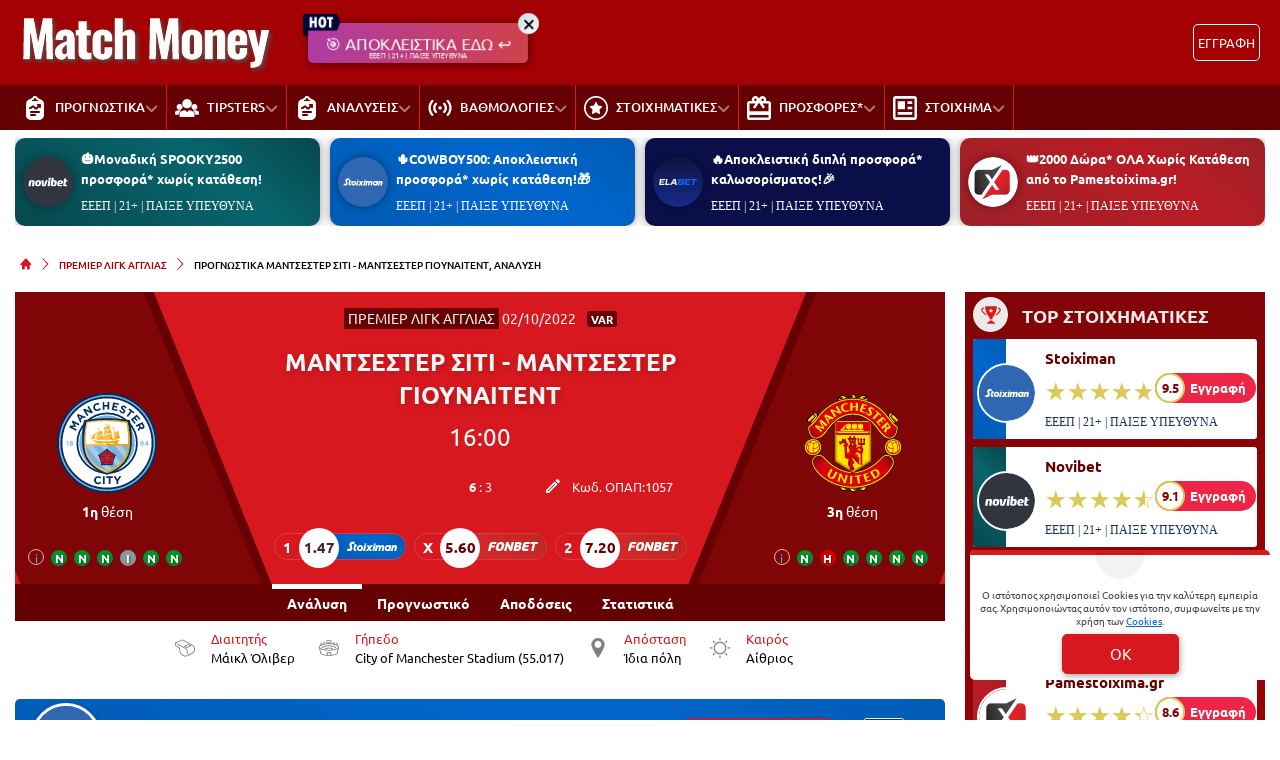

--- FILE ---
content_type: text/html; charset=UTF-8
request_url: https://www.matchmoney.com.gr/analuseis-agonon/man-siti-mantsester-g-2-10-22-16-00-an-ton-frenarei-echei-kalos-allios/
body_size: 33475
content:
<!DOCTYPE html>
<html lang="el">


<head prefix="og: https://ogp.me/ns#">
    <meta charset="UTF-8">
    <meta name="viewport" content="width=device-width, initial-scale=1, maximum-scale=3.0, user-scalable=yes">
    <base href="https://www.matchmoney.com.gr/">
    <title>Προγνωστικά Μάντσεστερ Σίτι - Μάντσεστερ Γιουνάιτεντ, ανάλυση</title>
<link rel="canonical" href="https://www.matchmoney.com.gr/analuseis-agonon/man-siti-mantsester-g-2-10-22-16-00-an-ton-frenarei-echei-kalos-allios/">
<meta content="Προγνωστικά Μάντσεστερ Σίτι - Μάντσεστερ Γιουνάιτεντ, Πρέμιερ Λιγκ, προγνωστικά στοιχήματος, ανάλυση αγώνα, στατιστικά." name="description">
<meta content="matchmoney.com.gr" property="og:site_name">
<meta content="Προγνωστικά Μάντσεστερ Σίτι - Μάντσεστερ Γιουνάιτεντ, ανάλυση" property="og:title">
<meta content="Προγνωστικά Μάντσεστερ Σίτι - Μάντσεστερ Γιουνάιτεντ, Πρέμιερ Λιγκ, προγνωστικά στοιχήματος, ανάλυση αγώνα, στατιστικά." property="og:description">
<meta content="https://www.matchmoney.com.gr/analuseis-agonon/man-siti-mantsester-g-2-10-22-16-00-an-ton-frenarei-echei-kalos-allios/" property="og:url">
<meta content="el_GR" property="og:locale">
<meta content="https://www.matchmoney.com.gr/cgi/image/quality=95,fit=crop,width=1200,height=628/images/matchmoney-premier-league-prognwstika.jpg" property="og:image">
<meta content="image/jpeg" property="og:image:type">
<meta content="Προγνωστικά Μάντσεστερ Σίτι - Μάντσεστερ Γιουνάιτεντ, ανάλυση" name="twitter:title">
<meta content="Προγνωστικά Μάντσεστερ Σίτι - Μάντσεστερ Γιουνάιτεντ, Πρέμιερ Λιγκ, προγνωστικά στοιχήματος, ανάλυση αγώνα, στατιστικά." name="twitter:description">
<meta content="https://www.matchmoney.com.gr/analuseis-agonon/man-siti-mantsester-g-2-10-22-16-00-an-ton-frenarei-echei-kalos-allios/" name="twitter:url">
<meta content="1200" property="og:image:width">
<meta content="628" property="og:image:height">
<meta content="@matchmoney" name="twitter:site">
<meta content="@matchmoney" name="twitter:creator">
<meta content="https://www.matchmoney.com.gr/cgi/image/quality=95,fit=crop,width=1200,height=628/images/matchmoney-premier-league-prognwstika.jpg" name="twitter:image">
<link rel="alternate" type="application/rss+xml" title="matchmoney.com.gr rss feed" href="https://www.matchmoney.com.gr/feed/">
<!-- Additional OG:meta -->
<meta content="article" property="og:type">
<meta property="article:publisher" content="https://www.facebook.com/MatchMoneyNewspaper/"/>
<meta property="article:section" content="ΠΡΕΜΙΕΡ ΛΙΓΚ ΑΓΓΛΙΑΣ"/>
<meta property="og:updated_time" content="2022-10-01T21:36:31+03:00"/>
<meta property="article:published_time" content="2022-10-01T21:36:31+03:00"/>
<meta property="article:modified_time" content="2022-10-02T10:02:02+03:00"/>
<!-- Additional Twitter:meta -->
<meta content="summary_large_image" name="twitter:card">
<meta name="news_keywords" content="ΠΡΕΜΙΕΡ ΛΙΓΚ ΑΓΓΛΙΑΣ, ανάλυση αγώνα, προγνωστικό"/>
<script type="application/ld+json">
    {"@context":"https://schema.org","@type":"NewsArticle","description":"Προγνωστικά Μάντσεστερ Σίτι - Μάντσεστερ Γιουνάιτεντ, Πρέμιερ Λιγκ, προγνωστικά στοιχήματος, ανάλυση αγώνα, στατιστικά.","image":"/cgi/image/quality=95,fit=crop,width=1200,height=628/images/matchmoney-premier-league-prognwstika.jpg","thumbnailUrl":"/cgi/image/quality=95,fit=crop,width=1200,height=628/images/matchmoney-premier-league-prognwstika.jpg","mainEntityOfPage":{"@type":"WebPage","url":"https://www.matchmoney.com.gr/analuseis-agonon/man-siti-mantsester-g-2-10-22-16-00-an-ton-frenarei-echei-kalos-allios/"},"url":"https://www.matchmoney.com.gr/analuseis-agonon/man-siti-mantsester-g-2-10-22-16-00-an-ton-frenarei-echei-kalos-allios/","alternativeHeadline":"Προγνωστικά Μάντσεστερ Σίτι - Μάντσεστερ Γιουνάιτεντ, ανάλυση","author":[],"genre":"Analysis","articleSection":"Sports","headline":"Προγνωστικά Μάντσεστερ Σίτι - Μάντσεστερ Γιουνάιτεντ, ανάλυση","keywords":"ΠΡΕΜΙΕΡ ΛΙΓΚ ΑΓΓΛΙΑΣ ανάλυση αγώνα προγνωστικό","publisher":{"@type":"Organization","name":"matchmoney.com.gr","url":"https://www.matchmoney.com.gr","logo":{"@type":"ImageObject","url":"https://www.matchmoney.com.gr/assets/img/matchmoney/icons/logo.svg","height":37,"width":257},"sameAs":["https://www.facebook.com/MatchMoneyNewspaper/","https://twitter.com/Match_Money/","https://www.instagram.com/matchmoneybet/",""]},"articleBody":"Ανάλυση γηπεδούχου: Δεν υπήρχαν περιθώρια για τρίτο σερί εκτός έδρας στραβοπάτημα, οπότε το 3-0 με τη Γουλβς ήρθε μάλλον διαδικαστικά και σε συνδυασμό με τις δυο νίκες στο Τσάμπιονς Λιγκ που είχαν προηγηθεί, την έβαλαν… όμορφα στη διακοπή.\\r\\nΑνάλυση φιλοξενούμενου: Πρακτικά ένα μήνα χωρίς να ακουμπήσει μπάλα στην Πρέμιερ, εκεί όπου μετράει πλέον καρέ νικών, οπότε οι δυο τελευταίες αναμετρήσεις ήταν για το Γιουρόπα – το 0-1 από τη Σοσιεδάδ σε ματς που δεν ρόλαρε ιδιαίτερα και το επαγγελματικό 2-0 στην έδρα της Σέριφ.\\r\\nΕκτίμηση: ","about":{"@type":"SportsEvent","name":"ΜΑΝΤΣΕΣΤΕΡ ΣΙΤΙ - ΜΑΝΤΣΕΣΤΕΡ ΓΙΟΥΝΑΙΤΕΝΤ","startDate":"2022-10-02T16:00:00+03:00","endDate":"2022-10-02T17:40:00+03:00","description":"Προγνωστικά Μάντσεστερ Σίτι - Μάντσεστερ Γιουνάιτεντ, Πρέμιερ Λιγκ, προγνωστικά στοιχήματος, ανάλυση αγώνα, στατιστικά.","homeTeam":{"@type":"SportsTeam","name":"ΜΑΝΤΣΕΣΤΕΡ ΣΙΤΙ"},"awayTeam":{"@type":"SportsTeam","name":"ΜΑΝΤΣΕΣΤΕΡ ΓΙΟΥΝΑΙΤΕΝΤ"},"competitor":[{"@type":"SportsTeam","name":"ΜΑΝΤΣΕΣΤΕΡ ΣΙΤΙ"},{"@type":"SportsTeam","name":"ΜΑΝΤΣΕΣΤΕΡ ΓΙΟΥΝΑΙΤΕΝΤ"}],"url":"https://www.matchmoney.com.gr/analuseis-agonon/man-siti-mantsester-g-2-10-22-16-00-an-ton-frenarei-echei-kalos-allios/","location":{"@type":"Place","name":""},"address":"","eventAttendanceMode":"https://schema.org/OfflineEventAttendanceMode","eventStatus":"https://schema.org/EventScheduled"},"dateCreated":"2022-10-01T21:36:31+03:00","dateModified":"2022-10-02T10:02:02+03:00","datePublished":"2022-10-01T21:36:31+03:00"}</script>
<script type="application/ld+json">
    {"@context":"https://schema.org","@type":"BreadcrumbList","itemListElement":[{"@type":"ListItem","position":1,"item":{"@id":"https://www.matchmoney.com.gr/","name":"matchmoney.com.gr"}},{"@type":"ListItem","position":2,"item":{"@id":"https://www.matchmoney.com.gr/leagues/prognostika-agglias-premier-ligk/","name":"ΠΡΕΜΙΕΡ ΛΙΓΚ ΑΓΓΛΙΑΣ"}},{"@type":"ListItem","position":3,"item":{"@id":"https://www.matchmoney.com.gr/analuseis-agonon/man-siti-mantsester-g-2-10-22-16-00-an-ton-frenarei-echei-kalos-allios/","name":"Προγνωστικά Μάντσεστερ Σίτι - Μάντσεστερ Γιουνάιτεντ, ανάλυση"}}]}</script>

<meta content="index, follow" name="robots">    <meta name="application-name" content="Στοίχημα | Προγνωστικά Στοιχήματος - matchmoney.com.gr" />
    <link rel="apple-touch-icon" sizes="57x57" href="https://www.matchmoney.com.gr/assets/img/matchmoney/icons/apple-icon-57x57.png">
    <link rel="apple-touch-icon" sizes="60x60" href="https://www.matchmoney.com.gr/assets/img/matchmoney/icons/apple-icon-60x60.png">
    <link rel="apple-touch-icon" sizes="72x72" href="https://www.matchmoney.com.gr/assets/img/matchmoney/icons/apple-icon-72x72.png">
    <link rel="apple-touch-icon" sizes="76x76" href="https://www.matchmoney.com.gr/assets/img/matchmoney/icons/apple-icon-76x76.png">
    <link rel="apple-touch-icon" sizes="114x114" href="https://www.matchmoney.com.gr/assets/img/matchmoney/icons/apple-icon-114x114.png">
    <link rel="apple-touch-icon" sizes="120x120" href="https://www.matchmoney.com.gr/assets/img/matchmoney/icons/apple-icon-120x120.png">
    <link rel="apple-touch-icon" sizes="144x144" href="https://www.matchmoney.com.gr/assets/img/matchmoney/icons/apple-icon-144x144.png">
    <link rel="apple-touch-icon" sizes="152x152" href="https://www.matchmoney.com.gr/assets/img/matchmoney/icons/apple-icon-152x152.png">
    <link rel="apple-touch-icon" sizes="180x180" href="https://www.matchmoney.com.gr/assets/img/matchmoney/icons/apple-icon-180x180.png">
    <link rel="icon" type="image/png" sizes="192x192" href="https://www.matchmoney.com.gr/assets/img/matchmoney/icons/android-icon-192x192.png?v=2">
    <link rel="icon" type="image/png" sizes="32x32" href="https://www.matchmoney.com.gr/assets/img/matchmoney/icons/favicon-32x32.png?v=2">
    <link rel="icon" type="image/png" sizes="96x96" href="https://www.matchmoney.com.gr/assets/img/matchmoney/icons/favicon-96x96.png">
    <link rel="icon" type="image/png" sizes="16x16" href="https://www.matchmoney.com.gr/assets/img/matchmoney/icons/favicon-16x16.png">
    <link rel="manifest" href="https://www.matchmoney.com.gr/manifest.json">
    <meta name="msapplication-TileColor" content="#D7181F">
    <meta name="msapplication-TileImage" content="https://www.matchmoney.com.gr/assets/img/matchmoney/icons/apple-icon-144x144.png">
    <meta name="theme-color" content="#D7181F">
    <link rel="icon" href="https://www.matchmoney.com.gr/assets/img/matchmoney/icons/favicon-16x16.png">
    <link rel="dns-prefetch" href="https://www.googletagmanager.com/">
    <link rel="preload" href="/dist/fonts/fa-regular-400-686b9b59619bd.woff2" as="font" type="font/woff2" crossorigin>
    <link rel="preload" href="/dist/fonts/fa-solid-900-686b9b59619bd.woff2" as="font" type="font/woff2" crossorigin>
    <style>
        @font-face {
            font-family: "Font Awesome 6 Free";
            font-style: normal;
            font-weight: 400;
            font-display: swap;
            src: url("/dist/fonts/fa-regular-400-686b9b59619bd.woff2") format("woff2")
        }

        @font-face {
            font-family: "Font Awesome 6 Free";
            font-style: normal;
            font-weight: 900;
            font-display: swap;
            src: url("/dist/fonts/fa-solid-900-686b9b59619bd.woff2") format("woff2")
        }
    </style>

    
<link rel="preload" href="/assets/fonts/ubnormal_400_greek_1.woff2" as="font" type="font/woff2" crossorigin>
<link rel="preload" href="/assets/fonts/ubnormal_400_latin_1.woff2" as="font" type="font/woff2" crossorigin>
<link rel="preload" href="/assets/fonts/ubnormal_500_greek_1.woff2" as="font" type="font/woff2" crossorigin>
<link rel="preload" href="/assets/fonts/ubnormal_500_latin_1.woff2" as="font" type="font/woff2" crossorigin>
<link rel="preload" href="/assets/fonts/ubnormal_700_greek_1.woff2" as="font" type="font/woff2" crossorigin>
<link rel="preload" href="/assets/fonts/ubnormal_700_latin_1.woff2" as="font" type="font/woff2" crossorigin>
<style>
    @font-face {font-family: "Ubuntu";font-style: normal;font-weight: 400;font-display: swap;src: url("/assets/fonts/ubnormal_400_greek_1.woff2") format("woff2");unicode-range: U+0370-0377, U+037A-037F, U+0384-038A, U+038C, U+038E-03A1, U+03A3-03FF}
    @font-face {font-family: "Ubuntu";font-style: normal;font-weight: 400;font-display: swap;src: url("/assets/fonts/ubnormal_400_latin_1.woff2") format("woff2");unicode-range: U+0000-00FF, U+0131, U+0152-0153, U+02BB-02BC, U+02C6, U+02DA, U+02DC, U+0304, U+0308, U+0329, U+2000-206F, U+20AC, U+2122, U+2191, U+2193, U+2212, U+2215, U+FEFF, U+FFFD}
    @font-face {font-family: "Ubuntu";font-style: normal;font-weight: 500;font-display: swap;src: url("/assets/fonts/ubnormal_500_greek_1.woff2") format("woff2");unicode-range: U+0370-0377, U+037A-037F, U+0384-038A, U+038C, U+038E-03A1, U+03A3-03FF}
    @font-face {font-family: "Ubuntu";font-style: normal;font-weight: 500;font-display: swap;src: url("/assets/fonts/ubnormal_500_latin_1.woff2") format("woff2");unicode-range: U+0000-00FF, U+0131, U+0152-0153, U+02BB-02BC, U+02C6, U+02DA, U+02DC, U+0304, U+0308, U+0329, U+2000-206F, U+20AC, U+2122, U+2191, U+2193, U+2212, U+2215, U+FEFF, U+FFFD}
    @font-face {font-family: "Ubuntu";font-style: normal;font-weight: 700;font-display: swap;src: url("/assets/fonts/ubnormal_700_greek_1.woff2") format("woff2");unicode-range: U+0370-0377, U+037A-037F, U+0384-038A, U+038C, U+038E-03A1, U+03A3-03FF}
    @font-face {font-family: "Ubuntu";font-style: normal;font-weight: 700;font-display: swap;src: url("/assets/fonts/ubnormal_700_latin_1.woff2") format("woff2");unicode-range: U+0000-00FF, U+0131, U+0152-0153, U+02BB-02BC, U+02C6, U+02DA, U+02DC, U+0304, U+0308, U+0329, U+2000-206F, U+20AC, U+2122, U+2191, U+2193, U+2212, U+2215, U+FEFF, U+FFFD}
</style>
<link rel="stylesheet" href="/dist/css/bootstrap.b70cd79af7f149349117.min.css"><link rel="stylesheet" href="/dist/css/index.bbcb02a47f0c49f82689.min.css"><link rel="stylesheet" media="screen and (max-width: 767.95px)" href="/dist/css/mobile.1b99741a48d5a0564549.min.css"><link rel="stylesheet" media="screen and (max-width: 991.95px)" href="/dist/css/css_max_992.4e1a88603051242bf6af.min.css"><link rel="stylesheet" media="screen and (min-width: 768px)" href="/dist/css/css_min_768.80843f0db0b44449b91c.min.css"><link rel="stylesheet" media="screen and (min-width: 992px)" href="/dist/css/css_min_992.97bd00fb9dc4dcd65f32.min.css"><link rel="stylesheet" href="/dist/css/analysis.12f615b3d7f01dca27de.min.css"><link rel="stylesheet" href="/dist/css/promo.689742fa86880b22f444.min.css">
    <script>
        window.config = {
            base_url: "https://www.matchmoney.com.gr/",
            images_url: "https://www.matchmoney.com.gr/assets/img",
            site_images_url: "https://www.matchmoney.com.gr/assets/img/matchmoney",
            js_url: "https://www.matchmoney.com.gr/assets/js",
            css_url: "https://www.matchmoney.com.gr/assets/css",
            FPEVENTS_API_URL: ""
        };
    </script>

        <!-- Google Tag Manager -->
    <script>(function(w,d,s,l,i){w[l]=w[l]||[];w[l].push({'gtm.start':
    new Date().getTime(),event:'gtm.js'});var f=d.getElementsByTagName(s)[0],
    j=d.createElement(s),dl=l!='dataLayer'?'&l='+l:'';j.async=true;j.src=
    'https://www.googletagmanager.com/gtm.js?id='+i+dl;f.parentNode.insertBefore(j,f);
    })(window,document,'script','dataLayer','GTM-WD6FVHVV');</script>
    <!-- End Google Tag Manager -->

            <script type="text/javascript">
            (function(c, l, a, r, i, t, y) {
                c[a] = c[a] || function() {
                    (c[a].q = c[a].q || []).push(arguments)
                };
                t = l.createElement(r);
                t.async = 1;
                t.src = "https://www.clarity.ms/tag/" + i;
                y = l.getElementsByTagName(r)[0];
                y.parentNode.insertBefore(t, y);
            })(window, document, "clarity", "script", "rkxzh0s6kc");
        </script>
    
    </head>

<body class="document-body ">

        <!-- Google Tag Manager (noscript) -->
    <noscript><iframe src="https://www.googletagmanager.com/ns.html?id=GTM-WD6FVHVV"
    height="0" width="0" style="display:none;visibility:hidden"></iframe></noscript>
    <!-- End Google Tag Manager (noscript) -->

    <header id="header-site" class="position-fixed px-0">
    <!-- Desktop menu -->
    <div class="container d-none d-lg-block">
        <div class="row position-relative top_header">
            <div class="col">
                <div class="d-flex g-0 h-100 align-items-center justify-content-between position-relative">
                    
<div class="mlogo">
    <a href="https://www.matchmoney.com.gr/" rel="home">
        <img class="img-fluid" src="https://www.matchmoney.com.gr/assets/img/matchmoney/icons/logo.svg?v=1" alt="matchmoney.com.gr" width="257" height="37">
    </a>
    <span class="d-block text-start logo-font"></span>
</div>            <div class="mx-2 mw220">
            <div class="promo_btn_cont check-expiration" id="desktopPromoBtnWithExpiration" data-key="promo_button">
                <div class="promo_btn d-flex position-relative justify-content-center cursor-hand"
                data-bs-toggle="modal"
                data-bs-target="#promo_alert_modal"
                style="background-image:linear-gradient(90deg,rgba(154, 57, 219, 1) 0%, rgba(212, 66, 66, 1) 85%, rgba(255, 255, 255, 1) 100%);;">
                                            <svg version="1.1" xmlns="https://www.w3.org/2000/svg" xmlns:xlink="https://www.w3.org/1999/xlink" x="0px" y="0px" viewBox="0 0 444 283" style="enable-background:new 0 0 444 283;left:-6px;top:-11px;width:40px;" xml:space="preserve" class="position-absolute">
                            <path fill="#01052D" d="M42.8,151.6V80.7c-17.2,0-31.2-14-31.2-31.2v192.5c0,17.2,14,31.2,31.2,31.2H69V151.6L42.8,151.6L42.8,151.6z" />
                            <path fill="#02053A" d="M388.2,19.7H42.8c-17.2,0-31.2,14-31.2,31.2v192.5c0-17.2,14-31.2,31.2-31.2h345.4l37.6-99.4L388.2,19.7z" />
                            <path fill="#FFFFFF" d="M84.2,55.5h27.2v44.5h24.2V55.5h27.2v119.9h-27.2v-49.8h-24.2v49.8H84.2V55.5z" />
                            <path fill="#FFFFFF" d="M225.4,178.4c-14.5,0-25.5-5.6-33.1-16.7c-7.6-11.1-11.4-27.1-11.4-48.1c0-19.3,3.8-34.4,11.5-45.2
                                c7.6-10.8,18.3-16.2,31.9-16.2c14.6,0,25.7,5.4,33.4,16.3c7.7,10.8,11.5,26.3,11.5,46.4s-3.8,35.7-11.4,46.8
                                C250.2,172.8,239.4,178.4,225.4,178.4z M224.4,79.4c-9.8,0-14.7,11.5-14.7,34.6c0,14.9,1.2,24.8,3.7,29.7c2.5,5,6.1,7.5,10.8,7.5
                                c5.1,0,9-2.5,11.7-7.5c2.7-5,4.1-14.7,4.1-29.2C240,91.1,234.8,79.4,224.4,79.4z" />
                            <path fill="#FFFFFF" d="M278.7,55.5h64.9v27.4h-18.8v92.5h-27.6V82.9h-18.6V55.5z" />
                        </svg>
                                        <div class="text-white my-auto font-0-9 py-2 text-nowrap" style="font-size: 1.00rem;">
                        🎯 ΑΠΟΚΛΕΙΣΤΙΚΑ ΕΔΩ ↩                                                    <small class="position-absolute" style="left:50%; bottom: 3px; transform: translateX(-50%);font-size: 7px;">
                                ΕΕΕΠ | 21+ | ΠΑΙΞΕ ΥΠΕΥΘΥΝΑ                            </small>
                                            </div>
                </div>
                <div class="position-absolute close-promo_btn cursor-hand">
                    <i class="fa fa-times"></i>
                </div>
            </div>
        </div>
                        <div class="mx-2 flex-fill overflow-hidden">
                                                                <div>
                                            <div
                                                class="observer-container fixed-banner-container extraTimeout mx-auto d-flex align-items-center justify-content-center overflow-hidden"
                                                data-storage-key="header-banner_normal"
                                                data-place="header-banner"
                                                data-size="normal"
                                                style="width:630px;height:60px;">
                                            </div>
                                        </div>
                                                                                                        </div>

                                                                            <div
                                            id="registerOrLogInButtonWrap"
                                            class="registerOrLogInButtonWrap text-end"></div>
                                    
                                </div>
                    </div>
                </div>
            </div>
            <div class="container-fluid bg-desktop-menu deskmenu d-none d-lg-block">
                <div class="desktop-menu__middle container">
                    <div class="row position-relative">
                        <div class="col d-flex g-0 align-items-center">
                                <div class="menu_item position-relative" >
        <a href="https://www.matchmoney.com.gr/"
            class="d-flex px-2 align-items-center">
                            <div class="menu_item__icon">
                    <svg width="18" height="24" viewBox="0 0 18 24" fill="none" xmlns="http://www.w3.org/2000/svg">
    <path d="M5 24H13C15.76 24 18 21.76 18 19V8C18 5.42 16.03 3.32 13.53 3.05C13.13 2.51 12.53 2.12 11.84 2.02C11.42 0.83 10.28 0 9 0C7.72 0 6.58 0.83 6.16 2.02C5.47 2.12 4.87 2.5101 4.47 3.05C1.97 3.32 0 5.42 0 8V19C0 21.76 2.24 24 5 24ZM9 20H5C4.4478 20 4 19.5527 4 19C4 18.4473 4.4478 18 5 18H9C9.5522 18 10 18.4473 10 19C10 19.5527 9.5522 20 9 20ZM13 17H5C4.4478 17 4 16.5527 4 16C4 15.4473 4.4478 15 5 15H13C13.5522 15 14 15.4473 14 16C14 16.5527 13.5522 17 13 17ZM6.5 4C7.24 4 7.86 3.5 8.02 2.78C8.12 2.33 8.53 2 9 2C9.47 2 9.88 2.33 9.98 2.78C10.14 3.5 10.76 4 11.5 4C11.78 4 12 4.22 12 4.5C12 4.78 11.78 5 11.5 5H6.5C6.22 5 6 4.78 6 4.5C6 4.22 6.22 4 6.5 4ZM4 11H4.1714C4.4385 11 4.69 10.896 4.8789 10.707L5.5859 10C6.3652 9.2197 7.6347 9.2197 8.414 10L9.9999 11.5859L11.6554 9.9304C11.2744 9.7892 10.9999 9.43 10.9999 9C10.9999 8.4478 11.4477 8 11.9999 8H13.9999C14.1301 8 14.2598 8.0266 14.382 8.0772C14.6264 8.1786 14.8213 8.3734 14.9226 8.6178C14.9732 8.7401 14.9998 8.8697 14.9998 8.9999V10.9999C14.9998 11.5521 14.552 11.9999 13.9998 11.9999C13.5697 11.9999 13.2106 11.7254 13.0694 11.3444L11.4139 12.9999C11.036 13.3778 10.534 13.5858 9.9998 13.5858C9.4656 13.5858 8.9637 13.3778 8.5857 12.9999L6.9998 11.414L6.2928 12.121C5.7264 12.6879 4.9725 12.9999 4.1712 12.9999H3.9998C3.4476 12.9999 2.9998 12.5521 2.9998 11.9999C2.9998 11.4477 3.4478 11 4 11Z" fill="white"/>
</svg>
                </div>
                        <div class="menu_item__text text-nowrap">
                ΠΡΟΓΝΩΣΤΙΚΑ            </div>
                            <div class="op5">
                    <i class="fa fa-angle-down mnd"></i>
                    <i class="fa fa-angle-up mnu"></i>
                </div>
                    </a>
                    <ul class="menu_dropdown m-0">
                                    <li
                        >
                        <a
                            href="https://www.matchmoney.com.gr/ti-na-pexo-simera-oles-i-protasis/"
                            class="d-block text-white font-0-8 py-2 px-2">
                            ΤΙ ΝΑ ΠΑΙΞΩ ΣΗΜΕΡΑ                        </a>
                                            </li>
                                    <li
                        >
                        <a
                            href="https://www.matchmoney.com.gr/pin/hot/"
                            class="d-block text-white font-0-8 py-2 px-2">
                            HOT BETS                        </a>
                                            </li>
                                    <li
                        >
                        <a
                            href="https://www.matchmoney.com.gr/pin/goal/"
                            class="d-block text-white font-0-8 py-2 px-2">
                            GOAL BETS                        </a>
                                            </li>
                                    <li
                        >
                        <a
                            href="https://www.matchmoney.com.gr/pin/special/"
                            class="d-block text-white font-0-8 py-2 px-2">
                            SPECIAL BETS                        </a>
                                            </li>
                                    <li
                        >
                        <a
                            href="https://www.matchmoney.com.gr/prognostika-podosfairou/prognostika-over-under/"
                            class="d-block text-white font-0-8 py-2 px-2">
                            OVER                         </a>
                                            </li>
                                    <li
                        >
                        <a
                            href="https://www.matchmoney.com.gr/prognostika-podosfairou/prognostika-gkol-gkol/"
                            class="d-block text-white font-0-8 py-2 px-2">
                            GOAL / GOAL                        </a>
                                            </li>
                                    <li
                        >
                        <a
                            href="https://www.matchmoney.com.gr/prognostika-podosfairou/combo-bets/"
                            class="d-block text-white font-0-8 py-2 px-2">
                            COMBO BETS                        </a>
                                            </li>
                                    <li
                        >
                        <a
                            href="https://www.matchmoney.com.gr/prognostika-podosfairou/stoixima-akrives-skor/"
                            class="d-block text-white font-0-8 py-2 px-2">
                            ΑΚΡΙΒΕΣ ΣΚΟΡ                        </a>
                                            </li>
                                    <li
                        >
                        <a
                            href="https://www.matchmoney.com.gr/prognostika-podosfairou/imichrona-telika/"
                            class="d-block text-white font-0-8 py-2 px-2">
                            ΗΜΙΧΡΟΝΑ ΤΕΛΙΚΑ                        </a>
                                            </li>
                                    <li
                        >
                        <a
                            href="https://www.matchmoney.com.gr/prognostika-podosfairou/prognostika-korner/"
                            class="d-block text-white font-0-8 py-2 px-2">
                            ΚΟΡΝΕΡ                        </a>
                                            </li>
                                    <li
                        >
                        <a
                            href="https://www.matchmoney.com.gr/prognostika-podosfairou/prognostika-isopalies/"
                            class="d-block text-white font-0-8 py-2 px-2">
                            ΙΣΟΠΑΛΙΕΣ                        </a>
                                            </li>
                                    <li
                        >
                        <a
                            href="https://www.matchmoney.com.gr/prognostika-podosfairou/bet-builder/"
                            class="d-block text-white font-0-8 py-2 px-2">
                            BET BUILDER                        </a>
                                            </li>
                                    <li
                        >
                        <a
                            href="https://www.matchmoney.com.gr/prognostika-podosfairou/stichima-bompes/"
                            class="d-block text-white font-0-8 py-2 px-2">
                            ΜΠΟΜΠΕΣ                        </a>
                                            </li>
                                    <li
                        >
                        <a
                            href="https://www.matchmoney.com.gr/prognostika-podosfairou/asiatika-stoiximata/"
                            class="d-block text-white font-0-8 py-2 px-2">
                            ΑΣΙΑΤΙΚΑ ΧΑΝΤΙΚΑΠ                        </a>
                                            </li>
                                    <li
                        >
                        <a
                            href="https://www.matchmoney.com.gr/prognostika-podosfairou/eidika-stoiximata-prognostika/"
                            class="d-block text-white font-0-8 py-2 px-2">
                            ΕΙΔΙΚΑ                        </a>
                                            </li>
                                    <li
                        >
                        <a
                            href="https://www.matchmoney.com.gr/prognostika-podosfairou/triada-gia-stoixima-simera/"
                            class="d-block text-white font-0-8 py-2 px-2">
                            ΤΡΙΑΔΕΣ                        </a>
                                            </li>
                                    <li
                        >
                        <a
                            href="https://www.matchmoney.com.gr/prognostika-tenis/"
                            class="d-block text-white font-0-8 py-2 px-2">
                            ΤΕΝΙΣ                        </a>
                                            </li>
                                    <li
                        >
                        <a
                            href="https://www.matchmoney.com.gr/prognostika-basket/"
                            class="d-block text-white font-0-8 py-2 px-2">
                            ΜΠΑΣΚΕΤ                        </a>
                                            </li>
                            </ul>
            </div>
        <div class="menu_item position-relative" >
        <a href="https://www.matchmoney.com.gr/tipsters/"
            class="d-flex px-2 align-items-center">
                            <div class="menu_item__icon">
                    <svg width="24" height="18" viewBox="0 0 24 18" fill="none" xmlns="http://www.w3.org/2000/svg">
    <path d="M18.7742 18H5.22581C4.79826 18 4.45161 17.6585 4.45161 17.2374V14.9796C4.45161 13.904 5.09584 12.9256 6.0929 12.4871C8.99274 11.2116 8.83379 11.2548 9.05976 11.2548H9.97994C10.3363 11.2548 10.6466 11.4943 10.7317 11.8352C11.0563 13.1343 12.9436 13.1349 13.2683 11.8352C13.3535 11.4944 13.6638 11.2548 14.0201 11.2548C15.0104 11.2548 15.0613 11.2354 15.2559 11.321L17.9071 12.4871C18.9042 12.9256 19.5484 13.904 19.5484 14.9796V17.2374C19.5484 17.6585 19.2017 18 18.7742 18ZM12.0189 0C9.41134 0 7.28995 2.08966 7.28995 4.65824C7.28995 7.22683 9.41134 9.31649 12.0189 9.31649C14.6265 9.31649 16.7479 7.22683 16.7479 4.65824C16.7479 2.08966 14.6265 0 12.0189 0ZM4.55894 4.98254C2.91711 4.98254 1.58139 6.29829 1.58139 7.91561C1.58139 9.53288 2.91711 10.8486 4.55894 10.8486C6.20081 10.8486 7.53653 9.53288 7.53653 7.91561C7.53648 6.29829 6.20076 4.98254 4.55894 4.98254ZM19.4411 4.98254C17.7992 4.98254 16.4635 6.29829 16.4635 7.91561C16.4635 9.53288 17.7992 10.8486 19.4411 10.8486C21.0829 10.8486 22.4186 9.53288 22.4186 7.91561C22.4186 6.29829 21.0829 4.98254 19.4411 4.98254ZM22.8823 11.969C21.2714 11.2603 21.3099 11.253 21.0895 11.253C19.9363 11.253 19.1819 11.2451 18.6716 11.2426C18.1644 11.2401 17.9964 11.9102 18.4458 12.1418C18.8138 12.3314 19.0372 12.4931 19.3026 12.7783C20.0769 13.6068 20.1491 14.4835 20.1489 15.2105C20.1489 15.4737 20.3654 15.6867 20.6326 15.6867H23.2258C23.6535 15.6867 24 15.345 24 14.9241V13.6662C24 12.9337 23.5611 12.2678 22.8823 11.969ZM2.91048 11.253C2.6911 11.253 2.73426 11.2578 1.11774 11.969C0.438871 12.2678 0 12.9337 0 13.6662V14.9241C0 15.345 0.346452 15.6867 0.774194 15.6867H3.36716C3.63455 15.6867 3.85123 15.4734 3.85089 15.21C3.85002 14.4805 3.92003 13.61 4.69742 12.7783C4.96147 12.4944 5.18676 12.3313 5.54661 12.1451C5.99511 11.913 5.82939 11.2449 5.32277 11.2457C4.80944 11.2466 4.05513 11.253 2.91048 11.253Z" fill="white"/>
</svg>
                </div>
                        <div class="menu_item__text text-nowrap">
                TIPSTERS            </div>
                            <div class="op5">
                    <i class="fa fa-angle-down mnd"></i>
                    <i class="fa fa-angle-up mnu"></i>
                </div>
                    </a>
                    <ul class="menu_dropdown m-0">
                                    <li
                        >
                        <a
                            href="https://www.matchmoney.com.gr/mpatiraki/"
                            class="d-block text-white font-0-8 py-2 px-2">
                            ΜΠΑΤΙΡΑΚΙ                        </a>
                                            </li>
                                    <li
                        >
                        <a
                            href="https://www.matchmoney.com.gr/tipsters/l-mpalafas/"
                            class="d-block text-white font-0-8 py-2 px-2">
                            Λ. ΜΠΑΛΑΦΑΣ                        </a>
                                            </li>
                                    <li
                        >
                        <a
                            href="https://www.matchmoney.com.gr/tipsters/g-petris/"
                            class="d-block text-white font-0-8 py-2 px-2">
                            Γ. ΠΕΤΡΗΣ                        </a>
                                            </li>
                                    <li
                        >
                        <a
                            href="https://www.matchmoney.com.gr/tipsters/tsoutis/"
                            class="d-block text-white font-0-8 py-2 px-2">
                            Α. ΤΣΟΥΤΗΣ                        </a>
                                            </li>
                                    <li
                        >
                        <a
                            href="https://www.matchmoney.com.gr/tipsters/zacharakis/"
                            class="d-block text-white font-0-8 py-2 px-2">
                            Α. ΖΑΧΑΡΑΚΗΣ                        </a>
                                            </li>
                                    <li
                        >
                        <a
                            href="https://www.matchmoney.com.gr/tipsters/l-liritzis/"
                            class="d-block text-white font-0-8 py-2 px-2">
                            Λ. ΛΥΡΙΤΖΗΣ                        </a>
                                            </li>
                                    <li
                        >
                        <a
                            href="https://www.matchmoney.com.gr/tipsters/thanasis-kelantonis/"
                            class="d-block text-white font-0-8 py-2 px-2">
                            Θ. ΚΕΛΑΝΤΩΝΗΣ                        </a>
                                            </li>
                                    <li
                        >
                        <a
                            href="https://www.matchmoney.com.gr/tipsters/g-raptakis/"
                            class="d-block text-white font-0-8 py-2 px-2">
                            Γ. ΡΑΠΤΑΚΗΣ                        </a>
                                            </li>
                                    <li
                        >
                        <a
                            href="https://www.matchmoney.com.gr/tipsters/s-mourelis/"
                            class="d-block text-white font-0-8 py-2 px-2">
                            Σ. ΜΟΥΡΕΛΗΣ                        </a>
                                            </li>
                                    <li
                        >
                        <a
                            href="https://www.matchmoney.com.gr/tipsters/a-kourou/"
                            class="d-block text-white font-0-8 py-2 px-2">
                            ΑΝ. ΚΟΥΡΟΥ                        </a>
                                            </li>
                                    <li
                        >
                        <a
                            href="https://www.matchmoney.com.gr/tipsters/p-trikaliotis/"
                            class="d-block text-white font-0-8 py-2 px-2">
                            Π. ΤΡΙΚΑΛΙΩΤΗΣ                        </a>
                                            </li>
                                    <li
                        >
                        <a
                            href="https://www.matchmoney.com.gr/tipsters/forehand/"
                            class="d-block text-white font-0-8 py-2 px-2">
                            FOREHAND                        </a>
                                            </li>
                            </ul>
            </div>
        <div class="menu_item position-relative" >
        <a href="https://www.matchmoney.com.gr/analuseis-agonon/"
            class="d-flex px-2 align-items-center">
                            <div class="menu_item__icon">
                    <svg width="18" height="24" viewBox="0 0 18 24" fill="none" xmlns="http://www.w3.org/2000/svg">
    <path d="M5 24H13C15.76 24 18 21.76 18 19V8C18 5.42 16.03 3.32 13.53 3.05C13.13 2.51 12.53 2.12 11.84 2.02C11.42 0.83 10.28 0 9 0C7.72 0 6.58 0.83 6.16 2.02C5.47 2.12 4.87 2.5101 4.47 3.05C1.97 3.32 0 5.42 0 8V19C0 21.76 2.24 24 5 24ZM9 20H5C4.4478 20 4 19.5527 4 19C4 18.4473 4.4478 18 5 18H9C9.5522 18 10 18.4473 10 19C10 19.5527 9.5522 20 9 20ZM13 17H5C4.4478 17 4 16.5527 4 16C4 15.4473 4.4478 15 5 15H13C13.5522 15 14 15.4473 14 16C14 16.5527 13.5522 17 13 17ZM6.5 4C7.24 4 7.86 3.5 8.02 2.78C8.12 2.33 8.53 2 9 2C9.47 2 9.88 2.33 9.98 2.78C10.14 3.5 10.76 4 11.5 4C11.78 4 12 4.22 12 4.5C12 4.78 11.78 5 11.5 5H6.5C6.22 5 6 4.78 6 4.5C6 4.22 6.22 4 6.5 4ZM4 11H4.1714C4.4385 11 4.69 10.896 4.8789 10.707L5.5859 10C6.3652 9.2197 7.6347 9.2197 8.414 10L9.9999 11.5859L11.6554 9.9304C11.2744 9.7892 10.9999 9.43 10.9999 9C10.9999 8.4478 11.4477 8 11.9999 8H13.9999C14.1301 8 14.2598 8.0266 14.382 8.0772C14.6264 8.1786 14.8213 8.3734 14.9226 8.6178C14.9732 8.7401 14.9998 8.8697 14.9998 8.9999V10.9999C14.9998 11.5521 14.552 11.9999 13.9998 11.9999C13.5697 11.9999 13.2106 11.7254 13.0694 11.3444L11.4139 12.9999C11.036 13.3778 10.534 13.5858 9.9998 13.5858C9.4656 13.5858 8.9637 13.3778 8.5857 12.9999L6.9998 11.414L6.2928 12.121C5.7264 12.6879 4.9725 12.9999 4.1712 12.9999H3.9998C3.4476 12.9999 2.9998 12.5521 2.9998 11.9999C2.9998 11.4477 3.4478 11 4 11Z" fill="white"/>
</svg>
                </div>
                        <div class="menu_item__text text-nowrap">
                ΑΝΑΛΥΣΕΙΣ            </div>
                            <div class="op5">
                    <i class="fa fa-angle-down mnd"></i>
                    <i class="fa fa-angle-up mnu"></i>
                </div>
                    </a>
                    <ul class="menu_dropdown m-0">
                                    <li
                        >
                        <a
                            href="https://www.matchmoney.com.gr/leagues/prognostika-konferens-ligk/"
                            class="d-block text-white font-0-8 py-2 px-2">
                            ΚΟΝΦΕΡΕΝΣ ΛΙΓΚ                        </a>
                                            </li>
                                    <li
                        >
                        <a
                            href="https://www.matchmoney.com.gr/leagues/prognostika-elladas-soyper-ligk/"
                            class="d-block text-white font-0-8 py-2 px-2">
                            ΣΟΥΠΕΡ ΛΙΓΚ                        </a>
                                            </li>
                                    <li
                        >
                        <a
                            href="https://www.matchmoney.com.gr/leagues/prognostika-agglias-premier-ligk/"
                            class="d-block text-white font-0-8 py-2 px-2">
                            ΠΡΕΜΙΕΡ ΛΙΓΚ ΑΓΓΛΙΑΣ                        </a>
                                            </li>
                                    <li
                        >
                        <a
                            href="https://www.matchmoney.com.gr/leagues/prognostika-ispanias-a/"
                            class="d-block text-white font-0-8 py-2 px-2">
                            Α' ΙΣΠΑΝΙΑΣ                        </a>
                                            </li>
                                    <li
                        >
                        <a
                            href="https://www.matchmoney.com.gr/leagues/prognostika-italias-italia-a/"
                            class="d-block text-white font-0-8 py-2 px-2">
                            Α' ΙΤΑΛΙΑΣ                        </a>
                                            </li>
                                    <li
                        >
                        <a
                            href="https://www.matchmoney.com.gr/leagues/prognostika-germanias-a-germanias/"
                            class="d-block text-white font-0-8 py-2 px-2">
                            Α' ΓΕΡΜΑΝΙΑΣ                        </a>
                                            </li>
                                    <li
                        >
                        <a
                            href="https://www.matchmoney.com.gr/leagues/prognostika-gallias-a-gallias/"
                            class="d-block text-white font-0-8 py-2 px-2">
                            Α' ΓΑΛΛΙΑΣ                        </a>
                                            </li>
                                    <li
                        >
                        <a
                            href="https://www.matchmoney.com.gr/leagues/prognostika-ollandias-a-ollandias/"
                            class="d-block text-white font-0-8 py-2 px-2">
                            Α' ΟΛΛΑΝΔΙΑΣ                        </a>
                                            </li>
                                    <li
                        >
                        <a
                            href="https://www.matchmoney.com.gr/leagues/velgio-prognostika-a-velgioy-tzoypil/"
                            class="d-block text-white font-0-8 py-2 px-2">
                            Α' ΒΕΛΓΙΟΥ                        </a>
                                            </li>
                                    <li
                        >
                        <a
                            href="https://www.matchmoney.com.gr/leagues/portugal-primeira-liga/"
                            class="d-block text-white font-0-8 py-2 px-2">
                            Α' ΠΟΡΤΟΓΑΛΙΑΣ                        </a>
                                            </li>
                                    <li
                        >
                        <a
                            href="https://www.matchmoney.com.gr/leagues/prognostika-tsampions-ligk-champions-league/"
                            class="d-block text-white font-0-8 py-2 px-2">
                            ΤΣΑΜΠΙΟΝΣ ΛΙΓΚ                        </a>
                                            </li>
                                    <li
                        >
                        <a
                            href="https://www.matchmoney.com.gr/leagues/prognostika-europa-league/"
                            class="d-block text-white font-0-8 py-2 px-2">
                            ΓΙΟΥΡΟΠΑ ΛΙΓΚ                        </a>
                                            </li>
                            </ul>
            </div>
        <div class="menu_item position-relative" >
        <a href="https://www.matchmoney.com.gr/vathmologies/"
            class="d-flex px-2 align-items-center">
                            <div class="menu_item__icon">
                    <svg width="24" height="24" viewBox="0 0 25 17" fill="none" xmlns="http://www.w3.org/2000/svg">
<path d="M16.7896 13.8482C16.5533 13.8474 16.3225 13.7771 16.1261 13.646C15.9296 13.5149 15.7762 13.3289 15.6851 13.1112C15.5939 12.8934 15.5691 12.6537 15.6136 12.4219C15.6581 12.1902 15.7701 11.9767 15.9355 11.8081C16.8364 10.9037 17.3422 9.67966 17.3422 8.40371C17.3422 7.12776 16.8364 5.90372 15.9355 4.99928C15.7176 4.77179 15.5979 4.46786 15.6023 4.15305C15.6067 3.83823 15.7347 3.53774 15.9588 3.31637C16.183 3.09501 16.4852 2.97049 16.8004 2.96969C17.1156 2.96888 17.4184 3.09185 17.6437 3.31207C18.9895 4.66563 19.7448 6.49596 19.7448 8.40371C19.7448 10.3115 18.9895 12.1418 17.6437 13.4953C17.5317 13.6076 17.3985 13.6965 17.252 13.7571C17.1054 13.8176 16.9482 13.8486 16.7896 13.8482ZM9.12905 13.5013C9.35553 13.2776 9.48377 12.9731 9.48557 12.6549C9.48738 12.3367 9.36259 12.0308 9.13865 11.8045C8.23769 10.9001 7.7319 9.67606 7.7319 8.40011C7.7319 7.12416 8.23769 5.90012 9.13865 4.99568C9.25259 4.8843 9.34318 4.75137 9.40517 4.60466C9.46716 4.45794 9.49929 4.30037 9.4997 4.14112C9.50011 3.98188 9.46878 3.82414 9.40755 3.67711C9.34631 3.53008 9.2564 3.3967 9.14304 3.28473C9.02968 3.17276 8.89514 3.08446 8.74728 3.02496C8.59941 2.96545 8.44116 2.93595 8.28176 2.93816C8.12236 2.94037 7.965 2.97425 7.81884 3.03782C7.67268 3.1014 7.54065 3.1934 7.43044 3.30847C6.08463 4.66203 5.32933 6.49236 5.32933 8.40011C5.32933 10.3079 6.08463 12.1382 7.43044 13.4917C7.65444 13.718 7.95922 13.8461 8.27775 13.8479C8.59629 13.8497 8.9025 13.725 9.12905 13.5013ZM21.4649 16.4054C23.4504 14.2108 24.5497 11.3581 24.5497 8.40011C24.5497 5.44208 23.4504 2.58938 21.4649 0.394843C21.2512 0.158851 20.9523 0.0173591 20.6341 0.00149343C20.3159 -0.0143723 20.0044 0.096688 19.7681 0.310242C19.5319 0.523796 19.3903 0.822351 19.3744 1.14023C19.3585 1.4581 19.4697 1.76926 19.6834 2.00526C21.2692 3.75849 22.1471 6.03726 22.1471 8.40011C22.1471 10.763 21.2692 13.0417 19.6834 14.795C19.4697 15.031 19.3585 15.3421 19.3744 15.66C19.3903 15.9779 19.5319 16.2764 19.7681 16.49C20.0044 16.7035 20.3159 16.8146 20.6341 16.7987C20.9523 16.7829 21.2512 16.6414 21.4649 16.4054ZM5.30539 16.4894C5.54154 16.2759 5.68318 15.9775 5.69918 15.6598C5.71517 15.3421 5.60421 15.031 5.39068 14.795C3.80496 13.0417 2.92706 10.763 2.92706 8.40011C2.92706 6.03726 3.80496 3.75849 5.39068 2.00526C5.49653 1.8884 5.57831 1.75187 5.63134 1.60345C5.68437 1.45503 5.70762 1.29762 5.69975 1.14023C5.69189 0.982831 5.65307 0.828523 5.58551 0.686114C5.51794 0.543705 5.42296 0.415983 5.30599 0.310242C5.18901 0.204501 5.05234 0.12281 4.90376 0.0698352C4.75518 0.0168601 4.59761 -0.00636248 4.44005 0.00149343C4.12184 0.0173591 3.82297 0.158851 3.60919 0.394843C1.62368 2.58938 0.524414 5.44208 0.524414 8.40011C0.524414 11.3581 1.62368 14.2108 3.60919 16.4054C3.82303 16.6411 4.12182 16.7824 4.43988 16.7981C4.75795 16.8139 5.06926 16.7028 5.30539 16.4894ZM12.5371 6.60009C12.1807 6.60009 11.8323 6.70566 11.536 6.90345C11.2396 7.10124 11.0087 7.38236 10.8723 7.71127C10.7359 8.04018 10.7002 8.40211 10.7698 8.75127C10.8393 9.10044 11.0109 9.42117 11.2629 9.67291C11.5149 9.92465 11.836 10.0961 12.1855 10.1655C12.5351 10.235 12.8974 10.1993 13.2266 10.0631C13.5559 9.92687 13.8373 9.69615 14.0353 9.40014C14.2333 9.10413 14.339 8.75612 14.339 8.40011C14.339 7.92271 14.1491 7.46487 13.8112 7.12731C13.4733 6.78974 13.015 6.60009 12.5371 6.60009Z" fill="white"/>
</svg>
                </div>
                        <div class="menu_item__text text-nowrap">
                ΒΑΘΜΟΛΟΓΙΕΣ            </div>
                            <div class="op5">
                    <i class="fa fa-angle-down mnd"></i>
                    <i class="fa fa-angle-up mnu"></i>
                </div>
                    </a>
                    <ul class="menu_dropdown m-0">
                                    <li
                        >
                        <a
                            href="https://www.matchmoney.com.gr/vathmologies/vathmologia-stoiximan-souper-ligk/"
                            class="d-block text-white font-0-8 py-2 px-2">
                            Βαθμολογία Stoiximan Σούπερ Λιγκ                        </a>
                                            </li>
                                    <li
                        >
                        <a
                            href="https://www.matchmoney.com.gr/vathmologies/vathomologia-premier-league-agglia/"
                            class="d-block text-white font-0-8 py-2 px-2">
                            Βαθμολογία Πρέμιερ Λιγκ                        </a>
                                            </li>
                                    <li
                        >
                        <a
                            href="https://www.matchmoney.com.gr/vathmologies/vathmologia-a-italias/"
                            class="d-block text-white font-0-8 py-2 px-2">
                            Βαθμολογία Α' Ιταλίας                        </a>
                                            </li>
                                    <li
                        >
                        <a
                            href="https://www.matchmoney.com.gr/vathmologies/vathmologia-a-ispanias/"
                            class="d-block text-white font-0-8 py-2 px-2">
                            Βαθμολογία Α' Ισπανίας                        </a>
                                            </li>
                                    <li
                        >
                        <a
                            href="https://www.matchmoney.com.gr/vathmologies/vathmologia-a-germanias/"
                            class="d-block text-white font-0-8 py-2 px-2">
                            Βαθμολογία Α' Γερμανίας                        </a>
                                            </li>
                                    <li
                        >
                        <a
                            href="https://www.matchmoney.com.gr/vathmologies/vathmologia-a-gallias/"
                            class="d-block text-white font-0-8 py-2 px-2">
                            Βαθμολογία Α' Γαλλίας                        </a>
                                            </li>
                                    <li
                        >
                        <a
                            href="https://www.matchmoney.com.gr/vathmologies/vathmologia-superleague-2/"
                            class="d-block text-white font-0-8 py-2 px-2">
                            Βαθμολογία Superleague 2                        </a>
                                            </li>
                                    <li
                        >
                        <a
                            href="https://www.matchmoney.com.gr/vathmologies/vathmologia-a-kyproy/"
                            class="d-block text-white font-0-8 py-2 px-2">
                            Βαθμολογία Α' Κύπρου                        </a>
                                            </li>
                                    <li
                        >
                        <a
                            href="https://www.matchmoney.com.gr/vathmologies/vathmologia-a-portogalias/"
                            class="d-block text-white font-0-8 py-2 px-2">
                            Βαθμολογία Α' Πορτογαλίας                        </a>
                                            </li>
                                    <li
                        >
                        <a
                            href="https://www.matchmoney.com.gr/vathmologies/vathmologia-a-tourkias/"
                            class="d-block text-white font-0-8 py-2 px-2">
                            Βαθμολογία Α' Τουρκίας                        </a>
                                            </li>
                                    <li
                        >
                        <a
                            href="https://www.matchmoney.com.gr/vathmologies/vathmologia-a-belgiou/"
                            class="d-block text-white font-0-8 py-2 px-2">
                            Βαθμολογία Α' Βελγίου                        </a>
                                            </li>
                                    <li
                        >
                        <a
                            href="https://www.matchmoney.com.gr/vathmologies/vathmologia-a-ollandias/"
                            class="d-block text-white font-0-8 py-2 px-2">
                            Βαθμολογία Α' Ολλανδίας                        </a>
                                            </li>
                                    <li
                        >
                        <a
                            href="https://www.matchmoney.com.gr/vathmologies/vathmologia-a-vrazilias/"
                            class="d-block text-white font-0-8 py-2 px-2">
                            Βαθμολογία Α' Βραζιλίας                        </a>
                                            </li>
                                    <li
                        >
                        <a
                            href="https://www.matchmoney.com.gr/vathmologies/vathmologia-a-argentinhs/"
                            class="d-block text-white font-0-8 py-2 px-2">
                            Βαθμολογία Α' Αργεντινής                        </a>
                                            </li>
                                    <li
                        >
                        <a
                            href="https://www.matchmoney.com.gr/vathmologies/vathmologia-premier-league-skotias/"
                            class="d-block text-white font-0-8 py-2 px-2">
                            Βαθμολογία Πρέμιερ Σκωτίας                        </a>
                                            </li>
                                    <li
                        >
                        <a
                            href="https://www.matchmoney.com.gr/vathmologies/vathmologia-a-elvetias/"
                            class="d-block text-white font-0-8 py-2 px-2">
                            Βαθμολογία Α' Ελβετίας                        </a>
                                            </li>
                                    <li
                        >
                        <a
                            href="https://www.matchmoney.com.gr/vathmologies/vathmologia-a-austrias/"
                            class="d-block text-white font-0-8 py-2 px-2">
                            Βαθμολογία Α' Αυστρίας                        </a>
                                            </li>
                                    <li
                        >
                        <a
                            href="https://www.matchmoney.com.gr/vathmologies/vathomologia-a-norbigias/"
                            class="d-block text-white font-0-8 py-2 px-2">
                            Βαθμολογία Α' Νορβηγίας                        </a>
                                            </li>
                            </ul>
            </div>
        <div class="menu_item position-relative" >
        <a href="https://www.matchmoney.com.gr/stoiximatikes-etairies/"
            class="d-flex px-2 align-items-center">
                            <div class="menu_item__icon">
                    <svg width="24" height="24" viewBox="0 0 24 24" fill="none" xmlns="http://www.w3.org/2000/svg">
    <path d="M12 1.64062C14.3898 1.64258 16.7055 2.47049 18.5549 3.98413C20.4043 5.49777 21.6736 7.60411 22.148 9.94639C22.6224 12.2887 22.2726 14.7229 21.1578 16.8369C20.0431 18.9508 18.232 20.6145 16.0312 21.5461C13.5038 22.5917 10.6654 22.5956 8.1351 21.557C5.60476 20.5184 3.58765 18.5216 2.52358 16.0018C1.45951 13.4821 1.4348 10.6439 2.45482 8.10597C3.47485 5.56809 5.45688 3.5364 7.96875 2.45391C9.24413 1.91447 10.6152 1.63786 12 1.64062ZM12 0C5.37281 0 0 5.37281 0 12C0 18.6272 5.37281 24 12 24C18.6272 24 24 18.6272 24 12C24 5.37281 18.6272 0 12 0Z" fill="white"/>
    <path d="M12.6672 6.46441C12.606 6.3389 12.5107 6.23312 12.3923 6.15913C12.2738 6.08513 12.137 6.0459 11.9974 6.0459C11.8577 6.0459 11.7209 6.08513 11.6024 6.15913C11.484 6.23312 11.3887 6.3389 11.3275 6.46441L9.8322 9.54128L6.49235 10.0344C6.35562 10.0547 6.22724 10.1127 6.12161 10.2019C6.01598 10.2911 5.93727 10.4079 5.8943 10.5393C5.85133 10.6707 5.84579 10.8115 5.87832 10.9458C5.91084 11.0802 5.98014 11.2028 6.07845 11.3L8.50189 13.6982L7.93001 17.0868C7.90721 17.224 7.92324 17.365 7.97632 17.4936C8.02939 17.6223 8.11738 17.7335 8.23035 17.8148C8.34332 17.8961 8.47677 17.9441 8.61561 17.9536C8.75446 17.963 8.89318 17.9334 9.0161 17.8682L11.9997 16.2744L14.9838 17.8682C15.1067 17.9334 15.2454 17.963 15.3842 17.9536C15.5231 17.9441 15.6565 17.8961 15.7695 17.8148C15.8825 17.7335 15.9705 17.6223 16.0235 17.4936C16.0766 17.365 16.0927 17.224 16.0699 17.0868L15.4956 13.6982L17.9191 11.3C18.0174 11.2028 18.0867 11.0801 18.1192 10.9457C18.1517 10.8113 18.1461 10.6705 18.1031 10.5391C18.0601 10.4077 17.9813 10.2909 17.8756 10.2018C17.7699 10.1126 17.6415 10.0547 17.5047 10.0344L14.163 9.54128L12.6672 6.46441Z" fill="white"/>
</svg>
                </div>
                        <div class="menu_item__text text-nowrap">
                ΣΤΟΙΧΗΜΑΤΙΚΕΣ            </div>
                            <div class="op5">
                    <i class="fa fa-angle-down mnd"></i>
                    <i class="fa fa-angle-up mnu"></i>
                </div>
                    </a>
                    <ul class="menu_dropdown m-0">
                                    <li
                        >
                        <a
                            href="https://www.matchmoney.com.gr/stoiximatikes-etairies/stoiximan/"
                            class="d-block text-white font-0-8 py-2 px-2">
                            Stoiximan                        </a>
                                            </li>
                                    <li
                        >
                        <a
                            href="https://www.matchmoney.com.gr/stoiximatikes-etairies/novibet/"
                            class="d-block text-white font-0-8 py-2 px-2">
                            Novibet                        </a>
                                            </li>
                                    <li
                        >
                        <a
                            href="https://www.matchmoney.com.gr/stoiximatikes-etairies/elabet/"
                            class="d-block text-white font-0-8 py-2 px-2">
                            Elabet                        </a>
                                            </li>
                                    <li
                        >
                        <a
                            href="https://www.matchmoney.com.gr/stoiximatikes-etairies/pamestoixima/"
                            class="d-block text-white font-0-8 py-2 px-2">
                            Pamestoixima                        </a>
                                            </li>
                                    <li
                        >
                        <a
                            href="https://www.matchmoney.com.gr/stoiximatikes-etairies/fonbet/"
                            class="d-block text-white font-0-8 py-2 px-2">
                            Fonbet                        </a>
                                            </li>
                                    <li
                        >
                        <a
                            href="https://www.matchmoney.com.gr/stoiximatikes-etairies/interwetten/"
                            class="d-block text-white font-0-8 py-2 px-2">
                            Interwetten                        </a>
                                            </li>
                                    <li
                        >
                        <a
                            href="https://www.matchmoney.com.gr/stoiximatikes-etairies/winmasters/"
                            class="d-block text-white font-0-8 py-2 px-2">
                            Winmasters                        </a>
                                            </li>
                                    <li
                        >
                        <a
                            href="https://www.matchmoney.com.gr/stoiximatikes-etairies/bet365/"
                            class="d-block text-white font-0-8 py-2 px-2">
                            Bet365                        </a>
                                            </li>
                                    <li
                        >
                        <a
                            href="https://www.matchmoney.com.gr/stoiximatikes-etairies/betsson-gr/"
                            class="d-block text-white font-0-8 py-2 px-2">
                            Betsson                        </a>
                                            </li>
                            </ul>
            </div>
        <div class="menu_item position-relative" >
        <a href="https://www.matchmoney.com.gr/prosfores-stoiximatikwn/"
            class="d-flex px-2 align-items-center">
                            <div class="menu_item__icon">
                    <svg width="24" height="24" viewBox="0 0 24 24" fill="none" xmlns="http://www.w3.org/2000/svg">
    <path d="M21.6 15.1579H2.4V7.57895H8.496L6 11.1537L7.944 12.6316L10.8 8.53895L12 6.82105L13.2 8.53895L16.056 12.6316L18 11.1537L15.504 7.57895H21.6V15.1579ZM21.6 21.4737H2.4V18.9474H21.6V21.4737ZM8.4 2.52632C8.71826 2.52632 9.02348 2.6594 9.24853 2.89629C9.47357 3.13317 9.6 3.45446 9.6 3.78947C9.6 4.12448 9.47357 4.44577 9.24853 4.68266C9.02348 4.91955 8.71826 5.05263 8.4 5.05263C8.08174 5.05263 7.77652 4.91955 7.55147 4.68266C7.32643 4.44577 7.2 4.12448 7.2 3.78947C7.2 3.45446 7.32643 3.13317 7.55147 2.89629C7.77652 2.6594 8.08174 2.52632 8.4 2.52632ZM15.6 2.52632C15.9183 2.52632 16.2235 2.6594 16.4485 2.89629C16.6736 3.13317 16.8 3.45446 16.8 3.78947C16.8 4.12448 16.6736 4.44577 16.4485 4.68266C16.2235 4.91955 15.9183 5.05263 15.6 5.05263C15.2817 5.05263 14.9765 4.91955 14.7515 4.68266C14.5264 4.44577 14.4 4.12448 14.4 3.78947C14.4 3.45446 14.5264 3.13317 14.7515 2.89629C14.9765 2.6594 15.2817 2.52632 15.6 2.52632ZM21.6 5.05263H18.984C19.116 4.66105 19.2 4.23158 19.2 3.78947C19.2 2.78444 18.8207 1.82058 18.1456 1.10991C17.4705 0.399247 16.5548 0 15.6 0C14.34 0 13.248 0.682105 12.6 1.70526L12 2.52632L11.4 1.69263C10.752 0.682105 9.66 0 8.4 0C7.44522 0 6.52955 0.399247 5.85442 1.10991C5.17928 1.82058 4.8 2.78444 4.8 3.78947C4.8 4.23158 4.884 4.66105 5.016 5.05263H2.4C1.068 5.05263 0 6.17684 0 7.57895V21.4737C0 22.8758 1.068 24 2.4 24H21.6C22.932 24 24 22.8758 24 21.4737V7.57895C24 6.17684 22.932 5.05263 21.6 5.05263Z" fill="#2F7F93" />
</svg>
                </div>
                        <div class="menu_item__text text-nowrap">
                ΠΡΟΣΦΟΡΕΣ*            </div>
                            <div class="op5">
                    <i class="fa fa-angle-down mnd"></i>
                    <i class="fa fa-angle-up mnu"></i>
                </div>
                    </a>
                    <ul class="menu_dropdown m-0">
                                    <li
                        >
                        <a
                            href="https://www.matchmoney.com.gr/deltia-typou/"
                            class="d-block text-white font-0-8 py-2 px-2">
                            ΔΕΛΤΙΑ ΤΥΠΟΥ                        </a>
                                            </li>
                            </ul>
            </div>
        <div class="menu_item position-relative" >
        <a href="https://www.matchmoney.com.gr/stichima/"
            class="d-flex px-2 align-items-center">
                            <div class="menu_item__icon">
                    <svg width="24" height="24" viewBox="0 0 24 24" fill="none" xmlns="http://www.w3.org/2000/svg">
    <path fill-rule="evenodd" clip-rule="evenodd" d="M2.55 0H21.45C22.8564 0 24 1.196 24 2.66667V21.3333C24 22.804 22.8564 24 21.45 24H2.55C1.1436 24 0 22.804 0 21.3333V2.66667C0 1.196 1.1436 0 2.55 0ZM2.55 21.3333H21.45C21.552 21.3333 21.606 21.2853 21.6144 21.272L21.6 2.67733C21.5981 2.69159 21.5824 2.68793 21.5538 2.68124C21.5289 2.67541 21.4941 2.66729 21.45 2.66667H2.55C2.448 2.66667 2.394 2.71467 2.3856 2.728L2.4 21.3227C2.4012 21.3147 2.406 21.312 2.4144 21.312C2.42161 21.312 2.43211 21.3147 2.44569 21.3181C2.47056 21.3244 2.50576 21.3333 2.55 21.3333ZM12.0008 5.33312H4.80078V13.3331H12.0008V5.33312ZM4.80078 15.9998H13.2008H14.4008H19.2008V18.6665H4.80078V15.9998ZM19.2008 10.6665H14.4008V13.3331H19.2008V10.6665ZM19.2008 5.33312H14.4008V7.99978H19.2008V5.33312Z" fill="#2F7F93" />
</svg>
                </div>
                        <div class="menu_item__text text-nowrap">
                ΣΤΟΙΧΗΜΑ            </div>
                            <div class="op5">
                    <i class="fa fa-angle-down mnd"></i>
                    <i class="fa fa-angle-up mnu"></i>
                </div>
                    </a>
                    <ul class="menu_dropdown m-0">
                                    <li
                        >
                        <a
                            href="https://www.matchmoney.com.gr/afieromata/"
                            class="d-block text-white font-0-8 py-2 px-2">
                            ΑΦΙΕΡΩΜΑΤΑ                        </a>
                                            </li>
                                    <li
                        >
                        <a
                            href="https://www.matchmoney.com.gr/theoria-stoichimatos/"
                            class="d-block text-white font-0-8 py-2 px-2">
                            ΘΕΩΡΙΑ                        </a>
                                            </li>
                                    <li
                        >
                        <a
                            href="https://www.matchmoney.com.gr/metagrafes/"
                            class="d-block text-white font-0-8 py-2 px-2">
                            ΜΕΤΑΓΡΑΦΕΣ                        </a>
                                            </li>
                                    <li
                        >
                        <a
                            href="https://www.matchmoney.com.gr/athlitikes-metadosis/"
                            class="d-block text-white font-0-8 py-2 px-2">
                            ΑΘΛΗΤΙΚΕΣ ΜΕΤΑΔΟΣΕΙΣ                        </a>
                                            </li>
                                    <li
                        >
                        <a
                            href="https://www.matchmoney.com.gr/athlitika-nea/"
                            class="d-block text-white font-0-8 py-2 px-2">
                            ΑΘΛΗΤΙΚΑ ΝΕΑ                        </a>
                                            </li>
                            </ul>
            </div>
    <div class="menu_item position-relative morelp">
    <div class="d-flex px-2 align-items-center morel nshown">
        <div class="font-0-8 px-2 text-nowrap">ΠΕΡΙΣΣΟΤΕΡΑ ...</div>
    </div>
    <ul class="menu_dropdown m-0">
    </ul>
</div>
                        </div>
                    </div>
                </div>
            </div>

            <!-- Mobile menu -->
<div class="row m-0 d-lg-none mobile-menu">
    <div class="col d-flex align-items-center justify-content-between px-0">
        <div class="ms-2">
            <div class="show-mobile-menu d-block cursor-hand">
                <div class="bars">
                    <i class="fabars"></i>
                </div>
            </div>
        </div>
        <div class="text-start ps-0 ps-md-3 position-relative">
            <div class="d-flex align-items-start justify-content-center">
                <div>
                    
    <a href="https://www.matchmoney.com.gr/" rel="home">
        <img class="img-fluid" src="https://www.matchmoney.com.gr/assets/img/matchmoney/icons/logo.svg?v=1" alt="matchmoney.com.gr" width="138" height="20">
    </a>                </div>
                            </div>
        </div>
        <div class="me-2 d-flex align-items-center position-relative">
                            <div
    class="cursor-hand mobdkbtn show-stoixima-menu shown_uh text-mobile-menu-text-color me-2 px-1 py-2 font-0-6 d-flex flex-column align-items-center text-center">
    <span class="topball position-relative">
        <span class="tploader"></span>
        <img width="24" height="24" alt="football" src="https://www.matchmoney.com.gr/assets/img/topball.png">
    </span>
    ΠΡΟΓΝΩΣΤΙΚΑ
</div>
            
                            <div id="registerOrLogInButtonWrapMobile">
                    <div class="cursor-hand mobdkbtn text-white px-1 py-2 font-0-6 text-center loaderUserLoginCheck d-flex flex-column align-items-center">
                        <span class="d-block tploader position-relative"></span>
                    </div>
                </div>
            
        </div>

    </div>
</div>
</header>

    <div class="d-block d-lg-none">
                    <div class="promo_btn promo_btn_cont promo_btn_xs fhidden check-expiration " id="promoBtnWithExpiration" data-key="promo_button"
        style="background-image:linear-gradient(90deg,rgba(154, 57, 219, 1) 0%, rgba(212, 66, 66, 1) 85%, rgba(255, 255, 255, 1) 100%);">
            <div class="d-flex w-100 h-100 position-relative overflow-hidden cursor-hand"
                    data-bs-toggle="modal"
                    data-bs-target="#promo_alert_modal">
                                            <div class="promo_ribbon">NEW</div>
                                        <div class="btnmess d-flex w-100 h-100 position-relative py-2 lh-15 ">
                        <span></span>
                        <span></span>
                        <span></span>
                        <span></span>
                        <div
                            class="fw-bold text-white text-center font-0-9 m-auto"
                            style="font-size: 1.20rem;">
                            🎯 ΑΠΟΚΛΕΙΣΤΙΚΑ ΕΔΩ ↩                        </div>
                                                    <small class="position-absolute" style="left:50%; bottom: -3px; transform: translateX(-50%);font-size: 7px; color:#fff;">
                                ΕΕΕΠ | 21+ | ΠΑΙΞΕ ΥΠΕΥΘΥΝΑ                            </small>
                                            </div>
                </div>
                <div class="close-promo_btn"><i class="fa fa-times"></i></div>
            </div>
        </div>

<div class="container-fluid uh_offers">
    <div class="container py-2">
        <div class="row">
            <div class="position-relative col p-0 overflow-hidden">
                <div class="uh_offers__wrapper w-100">
                    <div class="d-flex mx-4 mx-lg-0 g-0 align-items-stretch flex-nowrap uh_offer_block">
                                                    <div class="col-12 col-md-6 col-lg-3 d-flex align-items-center position-relative uh_offers__offer-block">
                                <div class="d-flex align-items-center uh_offers__offer-inner-block" style="--uh_offers__offer-inner-block-bg: linear-gradient(220deg, rgba(7,71,77,1) 0%, rgba(8,101,109,1) 35%, rgba(7,71,77,1) 100%);;  --uh_offers__offer-inner-block-hover-bg: #08656D;">
                                    <div class="mx-2 mw50 uh_offers__offer-inner-block__image">
                                                                                    <img class="rounded-circle" loading="lazy" 
                                                src="/portal-images/original/x_circle_novibet1.svg" 
                                                 
                                                width="50" height="50"
                                                alt="Novibet">
                                                                            </div>
                                    <div class="flex-fill font-0-84 me-2 uh_offers__offer-inner-block__text">
                                                                                    <a href="https://www.matchmoney.com.gr/go/novibet-island" rel="nofollow" target="_blank"  
                                                class="fw-bold uh_offers__offer-inner-block__link">🎃Μοναδική SPOOKY2500 προσφορά* χωρίς κατάθεση!</a>
                                                                                                                            <div class="mt-2 eeep_text_white text-start">
                                                ΕΕΕΠ | 21+ | ΠΑΙΞΕ ΥΠΕΥΘΥΝΑ                                            </div>
                                                                            </div>
                                </div>
                            </div>
                                                    <div class="col-12 col-md-6 col-lg-3 d-flex align-items-center position-relative uh_offers__offer-block">
                                <div class="d-flex align-items-center uh_offers__offer-inner-block" style="--uh_offers__offer-inner-block-bg: linear-gradient(220deg, rgba(1,91,180,1) 0%, rgba(0,102,204,1) 35%, rgba(1,91,180,1) 100%);;  --uh_offers__offer-inner-block-hover-bg: #3067B2;">
                                    <div class="mx-2 mw50 uh_offers__offer-inner-block__image">
                                                                                    <img class="rounded-circle" loading="lazy" 
                                                src="/portal-images/original/x_circle_stoiximan2.svg" 
                                                 
                                                width="50" height="50"
                                                alt="Stoiximan">
                                                                            </div>
                                    <div class="flex-fill font-0-84 me-2 uh_offers__offer-inner-block__text">
                                                                                    <a href="https://www.matchmoney.com.gr/go/stoiximan-freespins" rel="nofollow" target="_blank"  
                                                class="fw-bold uh_offers__offer-inner-block__link">🌵COWBOY500: Αποκλειστική προσφορά* χωρίς κατάθεση!🎁</a>
                                                                                                                            <div class="mt-2 eeep_text_white text-start">
                                                ΕΕΕΠ | 21+ | ΠΑΙΞΕ ΥΠΕΥΘΥΝΑ                                            </div>
                                                                            </div>
                                </div>
                            </div>
                                                    <div class="col-12 col-md-6 col-lg-3 d-flex align-items-center position-relative uh_offers__offer-block">
                                <div class="d-flex align-items-center uh_offers__offer-inner-block" style="--uh_offers__offer-inner-block-bg: #0a0f4a;  --uh_offers__offer-inner-block-hover-bg: #13195b;">
                                    <div class="mx-2 mw50 uh_offers__offer-inner-block__image">
                                                                                    <img class="rounded-circle" loading="lazy" 
                                                src="/portal-images/original/elabet-200x200-circle.svg" 
                                                 
                                                width="50" height="50"
                                                alt="Elabet">
                                                                            </div>
                                    <div class="flex-fill font-0-84 me-2 uh_offers__offer-inner-block__text">
                                                                                    <a href="https://www.matchmoney.com.gr/go/elabet-special-bet" rel="nofollow" target="_blank"  
                                                class="fw-bold uh_offers__offer-inner-block__link">🔥Αποκλειστική διπλή προσφορά* καλωσορίσματος!🎉</a>
                                                                                                                            <div class="mt-2 eeep_text_white text-start">
                                                ΕΕΕΠ | 21+ | ΠΑΙΞΕ ΥΠΕΥΘΥΝΑ                                            </div>
                                                                            </div>
                                </div>
                            </div>
                                                    <div class="col-12 col-md-6 col-lg-3 d-flex align-items-center position-relative uh_offers__offer-block">
                                <div class="d-flex align-items-center uh_offers__offer-inner-block" style="--uh_offers__offer-inner-block-bg: linear-gradient(220deg, rgba(156,33,40,1) 0%, rgba(185,28,37,1) 35%, rgba(156,33,40,1) 100%);;  --uh_offers__offer-inner-block-hover-bg: #212529;">
                                    <div class="mx-2 mw50 uh_offers__offer-inner-block__image">
                                                                                    <img class="rounded-circle" loading="lazy" 
                                                src="/portal-images/original/200x200_circle_favikon_pamestoixima.svg" 
                                                 
                                                width="50" height="50"
                                                alt="Pamestoixima.gr">
                                                                            </div>
                                    <div class="flex-fill font-0-84 me-2 uh_offers__offer-inner-block__text">
                                                                                    <a href="https://www.matchmoney.com.gr/go/pamestoixima-no-deposit" rel="nofollow" target="_blank"  
                                                class="fw-bold uh_offers__offer-inner-block__link">👑2000 Δώρα* ΟΛΑ Χωρίς Κατάθεση από το Pamestoixima.gr!</a>
                                                                                                                            <div class="mt-2 eeep_text_white text-start">
                                                ΕΕΕΠ | 21+ | ΠΑΙΞΕ ΥΠΕΥΘΥΝΑ                                            </div>
                                                                            </div>
                                </div>
                            </div>
                                                <div class="col-1 d-block d-lg-none position-relative">&nbsp;</div>
                    </div>
                </div>
                <div class="position-absolute justify-content-center align-items-center uh_arrow uhl">
                    <img class="img-fluid ms-1" loading="lazy" width="11" height="31" src="/assets/img/svgs/uh_left.svg"
                        alt="left arrow">
                </div>
                <div class="position-absolute justify-content-center align-items-center uh_arrow uhr">
                    <img class="img-fluid me-1" loading="lazy" width="11" height="31" src="/assets/img/svgs/uh_right.svg"
                        alt="right arrow">
                </div>
            </div>
        </div>
    </div>
</div>
<div class="mt-3 container breadcrumbs">
    <div class="breadcrumbs__inner noscroolb pb-md-1">
        <div class="breadcrumbs__inner__scrollable d-inline text-nowrap fw-medium lh12">
            <a href="https://www.matchmoney.com.gr/" title="Αρχική σελίδα" class="breadcrumbs__inner__item">
                <img loading="lazy" width="12" height="12" src="https://www.matchmoney.com.gr/assets/img/matchmoney/svgs/bc_home.svg" alt="breadcrumbs homepage icon">
            </a>
                            <span class="mx-1 mx-md-2 breadcrumbs__inner__item">
                    <img loading="lazy" width="7" height="12" src="https://www.matchmoney.com.gr/assets/img/matchmoney/svgs/bc_arrow.svg" alt="breadcrumbs arrow">
                </span>
                <a href="https://www.matchmoney.com.gr/leagues/prognostika-agglias-premier-ligk/" class="breadcrumbs__link breadcrumbs__inner__item">
                    ΠΡΕΜΙΕΡ ΛΙΓΚ ΑΓΓΛΙΑΣ                </a>
                        <span class="mx-1 mx-md-2 breadcrumbs__inner__item">
                <img loading="lazy" width="7" height="12" src="https://www.matchmoney.com.gr/assets/img/matchmoney/svgs/bc_arrow.svg" alt="breadcrumbs arrow">
            </span>
            <span class="breadcrumbs__inner__item">ΠΡΟΓΝΩΣΤΙΚΑ ΜΑΝΤΣΕΣΤΕΡ ΣΙΤΙ - ΜΑΝΤΣΕΣΤΕΡ ΓΙΟΥΝΑΙΤΕΝΤ, ΑΝΑΛΥΣΗ</span>
        </div>
    </div>
</div>
    <main class="">

        <div id="sticky_analysi_anchors" >
    <div class="bg-primary-500 d-flex g-0 align-items-center text-white fw-bold justify-content-center font-xs-small position-relative">
                    <div class="col-xs text-center py-3 gotoananchor cursor-hand active bg-trans5e border-top border-width-5 border-fff"
                data-target="#analysis">Ανάλυση
            </div>
                        <div class="col-xs px5 text-center py-3 gotoananchor cursor-hand border-top border-width-5 border-primary-500"
            data-target="#ektimisi">Προγνωστικό
        </div>
                    <div class="col-xs text-center py-3 gotoananchor cursor-hand border-top border-width-5 border-primary-500"
                data-target="#odds">Αποδόσεις
            </div>
                            <div class="col-xs text-center py-3 gotoananchor cursor-hand border-top border-width-5 border-primary-500"
                data-target="#stats">Στατιστικά
            </div>
        
        <div class="saa_logo">
                        <a href="https://www.matchmoney.com.gr/" title="matchmoney.com.gr" class="d-block">
                <img class="img-fluid" src="https://www.matchmoney.com.gr/assets/img/matchmoney/icons/logo.svg" alt="matchmoney.com.gr" width="128" height="18">
            </a>
        </div>
    </div>
    <div id="sticky_odds_cta" class="font-0-8"></div>
</div>

        
        <div class="container mt-3 ">

            
            <div class="row">

                <div class="left_col_250  col-12 col-lg-9 px-lg-0">
                    <div class="position-relative overflow-hidden match_header custom-content-border analysi-page-header-block">
            <div class="d-none d-md-block position-absolute mhl bg-primary-500 border-end border-primary-600 border-width-10"></div>
        <div class="d-none d-md-block position-absolute mhr bg-primary-500 border-start border-primary-600 border-width-10"></div>
        <div class="position-relative z-2 d-flex align-items-start align-items-md-end row g-0">
        <div class="d-none d-md-block col-md-3">
            <div class="me-md-5 text-center">
                <div class="mmw100 mx-auto">
                                            <img loading="lazy" 
                            src="/portal-images/original/cpzvaacmil6124e5f059003.svg" 
                             
                            width="100" height="100" alt="Μάντσεστερ Σίτι"/>
                                    </div>
                                    <div class="mt-2 text-main-color font-0-9">
                        <span class="fw-bold">1η</span> θέση
                    </div>
                                <div class="desktop-forma">
                                            <span class="border border-primary-200 rounded-circle text-info c16 font-0-75 me-md-1" data-bs-toggle="tooltip" title="Γενικά">i</span>
                                                                <a href="https://www.matchmoney.com.gr/analuseis-agonon/goylvs-mantsester-siti-17-9-22-14-30-prognostika-stoichimatos/"
                                            data-bs-toggle="tooltip"
                                            title="ΓΟΥΛΒΣ - ΜΑΝΤΣΕΣΤΕΡ ΣΙΤΙ                                             0 - 3"
                                            class="d-inline-block font-shadow2 fw-bold text-white rounded-circle bg-vote-positive c16 text-center font-0-75 me-md-1">
                                            Ν                                        </a>
                                                                                                <a href="https://www.matchmoney.com.gr/analuseis-agonon/mantsester-siti-ntortmoynt-14-9-22-22-00-prognostika-stoichimatos/"
                                            data-bs-toggle="tooltip"
                                            title="ΜΑΝΤΣΕΣΤΕΡ ΣΙΤΙ - ΝΤΟΡΤΜΟΥΝΤ                                             2 - 1"
                                            class="d-inline-block font-shadow2 fw-bold text-white rounded-circle bg-vote-positive c16 text-center font-0-75 me-md-1">
                                            Ν                                        </a>
                                                                                                <a href="https://www.matchmoney.com.gr/analuseis-agonon/sevilli-man-siti-6-9-22-22-00-apo-ton-levantofski-ston-cholant/"
                                            data-bs-toggle="tooltip"
                                            title="ΣΕΒΙΛΛΗ - ΜΑΝ. ΣΙΤΙ                                             0 - 4"
                                            class="d-inline-block font-shadow2 fw-bold text-white rounded-circle bg-vote-positive c16 text-center font-0-75 me-md-1">
                                            Ν                                        </a>
                                                                                                <a href="https://www.matchmoney.com.gr/analuseis-agonon/aston-vila-man-siti-3-9-22-19-30-prognostika-stoichimatos/"
                                            data-bs-toggle="tooltip"
                                            title="ΑΣΤΟΝ ΒΙΛΑ - ΜΑΝ. ΣΙΤΙ                                             1 - 1"
                                            class="d-inline-block font-shadow2 fw-bold text-white rounded-circle bg-gray-400 c16 text-center font-0-75 me-md-1">
                                            Ι                                        </a>
                                                                                                <a href="https://www.matchmoney.com.gr/analuseis-agonon/man-siti-notigcham-31-8-22-21-30-skorarei-opote-thelei-ki-opos-thelei/"
                                            data-bs-toggle="tooltip"
                                            title="ΜΑΝ. ΣΙΤΙ - ΝΟΤΙΓΧΑΜ                                             6 - 0"
                                            class="d-inline-block font-shadow2 fw-bold text-white rounded-circle bg-vote-positive c16 text-center font-0-75 me-md-1">
                                            Ν                                        </a>
                                                                                                <a href="https://www.matchmoney.com.gr/analuseis-agonon/man-siti-kr-palas-27-8-22-17-00-prognostika-stoichimatos/"
                                            data-bs-toggle="tooltip"
                                            title="ΜΑΝ. ΣΙΤΙ - ΚΡ. ΠΑΛΑΣ                                             4 - 2"
                                            class="d-inline-block font-shadow2 fw-bold text-white rounded-circle bg-vote-positive c16 text-center font-0-75 me-md-1">
                                            Ν                                        </a>
                                                                                            </div>
            </div>
        </div>
        <div class="col-12 col-md-6 text-center">
            <div class="my-3 text-second-color font-0-9 ">
                <a href="https://www.matchmoney.com.gr/leagues/prognostika-agglias-premier-ligk/"
                    class="text-gray-300 bg-primary-600 d-inline-block px-1 ">ΠΡΕΜΙΕΡ ΛΙΓΚ ΑΓΓΛΙΑΣ                </a> 02/10/2022                                    <div class="d-inline-block px-1 text-center var-block fw-bold font-0-7 ms-2 border-r3">VAR</div>
                            </div>
            <h1 class="d-block mb-2 text-secondary-saturate font-1-5 font-shadow1 text-center">
                ΜΑΝΤΣΕΣΤΕΡ ΣΙΤΙ - ΜΑΝΤΣΕΣΤΕΡ ΓΙΟΥΝΑΙΤΕΝΤ            </h1>
            <div class="d-none d-md-block text-white font-1-5 mb-1 mb-md-3 mt-3 mt-md-0">16:00</div>
            <div class="d-none d-md-flex align-items-center justify-content-center text-second-color fw-light font-0-8 mb-2">
                <div class="col d-flex align-items-center">
                                    </div>
                <div class="col-3 d-flex align-items-center justify-content-center  slider_time">
                                                    <div class="d-inline-block scoreacs position-relative text-nowrap">
                                                                        <span class="d-inline-block fw-bold">
                                        6                                    </span>
                                    :
                                    <span class="d-inline-block ">
                                        3                                    </span>
                                                                    </div>
                                                                                        </div>
                <div class="col d-flex align-items-center">
                    <span class="mw30 me-1 svg-icons"><svg width="30" height="30" viewBox="0 0 30 30" fill="none" xmlns="http://www.w3.org/2000/svg">
<path fill-rule="evenodd" clip-rule="evenodd" d="M19.4006 8C19.2062 8 19.004 8.07778 18.8563 8.22556L17.4331 9.64889L20.3494 12.5656L21.7725 11.1422C22.0758 10.8389 22.0758 10.3489 21.7725 10.0456L19.9528 8.22556C19.7972 8.07 19.6028 8 19.4006 8ZM16.601 12.6822L17.3165 13.3978L10.2708 20.4444H9.55534V19.7289L16.601 12.6822ZM8 19.0833L16.601 10.4811L19.5173 13.3978L10.9163 22H8V19.0833Z" fill="#FFFFFF"/>
</svg>
</span>Κωδ. ΟΠΑΠ: <span class="text-main-color fw-normal">1057</span></div>
            </div>
                            <div class="pt-3 text-center d-none d-md-block">
                    <div class="d-flex align-items-center justify-content-center">
                                                    <a href="https://www.matchmoney.com.gr/go/stoiximan/" rel="nofollow" target="_blank"
                                class="my-2 border odd-border-color border-r20 d-flex align-items-center justify-content-center">
                                <div class="ps-2 pe-2 text-main-color fw-bold">1</div>
                                <div class="px-1 position-relative antopodd">
                                    <div class="position-relative text-primary-700 fw-bold">1.47</div>
                                </div>
                                <div class="pe-2 ps-4 ms-n3 border-r20" style="background:linear-gradient(220deg, rgba(1,91,180,1) 0%, rgba(0,102,204,1) 35%, rgba(1,91,180,1) 100%);">
                                                                            <img loading="lazy" 
                                            src="/portal-images/original/x_transparent_stoiximan_white2.svg" 
                                             
                                            width="50" height="25">
                                                                    </div>
                            </a>
                            <a href="https://www.matchmoney.com.gr/go/fonbet/" rel="nofollow" target="_blank"
                                class="my-2 border odd-border-color border-r20 d-flex align-items-center justify-content-center mx-2">
                                <div class="ps-2 pe-2 text-main-color fw-bold">X</div>
                                <div class="px-1 position-relative antopodd">
                                    <div class="position-relative fw-bold">5.60</div>
                                </div>
                                <div class="pe-2 ps-4 ms-n3 border-r20" style="background:linear-gradient(220deg, rgba(189,38,36,1) 0%, rgba(212,42,40,1) 85%, rgba(189,38,36,1) 100%);">
                                                                            <img loading="lazy" 
                                            src="/portal-images/original/x_transparent_fonbet_white1.svg" 
                                             
                                            width="50" height="25">
                                                                    </div>
                            </a>
                            <a href="https://www.matchmoney.com.gr/go/fonbet/" rel="nofollow" target="_blank"
                                class="my-2 border odd-border-color border-r20 d-flex align-items-center justify-content-center">
                                <div class="ps-2 pe-2 text-main-color fw-bold">2</div>
                                <div class="px-1 position-relative antopodd">
                                    <div class="position-relative fw-bold">7.20</div>
                                </div>
                                <div class="pe-2 ps-4 ms-n3 border-r20" style="background:linear-gradient(220deg, rgba(189,38,36,1) 0%, rgba(212,42,40,1) 85%, rgba(189,38,36,1) 100%);">
                                                                            <img loading="lazy" 
                                            src="/portal-images/original/x_transparent_fonbet_white1.svg" 
                                             
                                            width="50" height="25">
                                                                    </div>
                            </a>
                                            </div>
                </div>
                    </div>
        <div class="d-none d-md-block col-md-3">
            <div class="ms-md-5 text-center">
                <div class="mmw100 mx-auto">
                                            <img loading="lazy" 
                            src="/portal-images/original/dwwjbwkvml6124e5e80910b.svg" 
                             
                            width="100" height="100" alt="Μάντσεστερ Γιουνάιτεντ"/>
                                    </div>
                                    <div class="mt-2 text-main-color font-0-9"><span
                            class="fw-bold">3η</span> θέση
                    </div>
                
                <div class="desktop-forma">
                                            <span class="border border-primary-200 rounded-circle text-info c16 font-0-75 me-md-1" data-bs-toggle="tooltip" title="Γενικά">i</span>
                                                                <a href="https://www.matchmoney.com.gr/analuseis-agonon/serif-mantsester-gioynaitent-15-9-22-19-45-prognostika-stoichimatos/"
                                            data-bs-toggle="tooltip"
                                            title="ΣΕΡΙΦ - ΜΑΝΤΣΕΣΤΕΡ ΓΙΟΥΝΑΪΤΕΝΤ                                             0 - 2"
                                            class="d-inline-block font-shadow2 fw-bold text-white rounded-circle bg-vote-positive c16 text-center font-0-75 me-md-1">Ν                                        </a>
                                                                                                <a href="https://www.matchmoney.com.gr/analuseis-agonon/mantsester-gioynaitent-sosiedad-8-9-22-22-00-me-fora-kai-aera-i-mantsester-gioynaitent/"
                                            data-bs-toggle="tooltip"
                                            title="ΜΑΝΤΣΕΣΤΕΡ ΓΙΟΥΝΑΪΤΕΝΤ - ΣΟΣΙΕΔΑΔ                                             0 - 1"
                                            class="d-inline-block font-shadow2 fw-bold text-white rounded-circle bg-vote-negative c16 text-center font-0-75 me-md-1">Η                                        </a>
                                                                                                <a href="https://www.matchmoney.com.gr/analuseis-agonon/mantsester-g-arsenal-4-9-22-18-30-dokimazoyn-forma-kai-antoches/"
                                            data-bs-toggle="tooltip"
                                            title="ΜΑΝΤΣΕΣΤΕΡ Γ. - ΑΡΣΕΝΑΛ                                             3 - 1"
                                            class="d-inline-block font-shadow2 fw-bold text-white rounded-circle bg-vote-positive c16 text-center font-0-75 me-md-1">Ν                                        </a>
                                                                                                <a href="https://www.matchmoney.com.gr/analuseis-agonon/lester-mantsester-g-1-9-22-22-00-gia-na-tritosei-to-kalo/"
                                            data-bs-toggle="tooltip"
                                            title="ΛΕΣΤΕΡ - ΜΑΝΤΣΕΣΤΕΡ Γ.                                             0 - 1"
                                            class="d-inline-block font-shadow2 fw-bold text-white rounded-circle bg-vote-positive c16 text-center font-0-75 me-md-1">Ν                                        </a>
                                                                                                <a href="https://www.matchmoney.com.gr/analuseis-agonon/saoythampton-mantsester-g-27-8-22-14-30-test-orimotitas-kai-gia-tis-dyo/"
                                            data-bs-toggle="tooltip"
                                            title="ΣΑΟΥΘΑΜΠΤΟΝ - ΜΑΝΤΣΕΣΤΕΡ Γ.                                             0 - 1"
                                            class="d-inline-block font-shadow2 fw-bold text-white rounded-circle bg-vote-positive c16 text-center font-0-75 me-md-1">Ν                                        </a>
                                                                                                <a href="https://www.matchmoney.com.gr/analuseis-agonon/mantsester-g-liverpoyl-22-8-22-22-00-myrizei-mparoyti-sto-olnt-trafornt/"
                                            data-bs-toggle="tooltip"
                                            title="ΜΑΝΤΣΕΣΤΕΡ Γ. - ΛΙΒΕΡΠΟΥΛ                                             2 - 1"
                                            class="d-inline-block font-shadow2 fw-bold text-white rounded-circle bg-vote-positive c16 text-center font-0-75 me-md-1">Ν                                        </a>
                                                                                            </div>
            </div>
        </div>
    </div>
    <div class="d-block d-md-none">
        <div class="position-relative z-2 d-flex align-items-start row g-0">
            <div class="col-5">
                <div class="me-0 text-center">
                    <div class="mmw60 mx-auto d-block">
                                                    <img loading="lazy" 
                                src="/portal-images/original/cpzvaacmil6124e5f059003.svg" 
                                 
                                width="60" height="60" alt="Μάντσεστερ Σίτι"/>
                                            </div>
                                            <div class="mt-2 text-main-color font-0-9">
                            <span class="fw-bold">1η</span> θέση
                        </div>
                                        <div class="mt-4">
                        <span class="border border-primary-200 rounded-circle text-info c16 font-0-75" data-bs-toggle="tooltip" title="Γενικά">i</span> <a href="https://www.matchmoney.com.gr/analuseis-agonon/goylvs-mantsester-siti-17-9-22-14-30-prognostika-stoichimatos/" data-bs-toggle="tooltip" title="ΓΟΥΛΒΣ - ΜΑΝΤΣΕΣΤΕΡ ΣΙΤΙ 0 - 3" class="d-inline-block font-shadow2 fw-bold text-white rounded-circle bg-vote-positive c16 text-center font-0-75">Ν</a> <a href="https://www.matchmoney.com.gr/analuseis-agonon/mantsester-siti-ntortmoynt-14-9-22-22-00-prognostika-stoichimatos/" data-bs-toggle="tooltip" title="ΜΑΝΤΣΕΣΤΕΡ ΣΙΤΙ - ΝΤΟΡΤΜΟΥΝΤ 2 - 1" class="d-inline-block font-shadow2 fw-bold text-white rounded-circle bg-vote-positive c16 text-center font-0-75">Ν</a> <a href="https://www.matchmoney.com.gr/analuseis-agonon/sevilli-man-siti-6-9-22-22-00-apo-ton-levantofski-ston-cholant/" data-bs-toggle="tooltip" title="ΣΕΒΙΛΛΗ - ΜΑΝ. ΣΙΤΙ 0 - 4" class="d-inline-block font-shadow2 fw-bold text-white rounded-circle bg-vote-positive c16 text-center font-0-75">Ν</a> <a href="https://www.matchmoney.com.gr/analuseis-agonon/aston-vila-man-siti-3-9-22-19-30-prognostika-stoichimatos/" data-bs-toggle="tooltip" title="ΑΣΤΟΝ ΒΙΛΑ - ΜΑΝ. ΣΙΤΙ 1 - 1" class="d-inline-block font-shadow2 fw-bold text-white rounded-circle bg-gray-400 c16 text-center font-0-75">Ι</a> <a href="https://www.matchmoney.com.gr/analuseis-agonon/man-siti-notigcham-31-8-22-21-30-skorarei-opote-thelei-ki-opos-thelei/" data-bs-toggle="tooltip" title="ΜΑΝ. ΣΙΤΙ - ΝΟΤΙΓΧΑΜ 6 - 0" class="d-inline-block font-shadow2 fw-bold text-white rounded-circle bg-vote-positive c16 text-center font-0-75">Ν</a> <a href="https://www.matchmoney.com.gr/analuseis-agonon/man-siti-kr-palas-27-8-22-17-00-prognostika-stoichimatos/" data-bs-toggle="tooltip" title="ΜΑΝ. ΣΙΤΙ - ΚΡ. ΠΑΛΑΣ 4 - 2" class="d-inline-block font-shadow2 fw-bold text-white rounded-circle bg-vote-positive c16 text-center font-0-75">Ν</a>                     </div>
                </div>
            </div>
            <div class="col-2 text-center">
                <div class="text-white font-1-5 mb-1 mt-3">16:00</div>
                <div class="text-center text-gray-300 px-1 scoreacs d-inline-block position-relative text-nowrap slider_time">
                                                                                    <span class="d-inline-block fw-bold">
                                    6                                </span> :
                                <span class="d-inline-block ">
                                    3                                </span>
                                                                                                    </div>
            </div>
            <div class="col-5">
                <div class="ms-0 text-center">
                    <div class="mmw60 mx-auto">
                                                    <img loading="lazy" 
                                src="/portal-images/original/dwwjbwkvml6124e5e80910b.svg" 
                                 
                                width="60" height="60" alt="Μάντσεστερ Γιουνάιτεντ"/>
                                            </div>
                                            <div class="mt-2 text-main-color font-0-9">
                            <span class="fw-bold">3η</span> θέση
                        </div>
                                        <div class="mt-4">
                        <span class="border border-primary-200 rounded-circle text-info c16 font-0-75" data-bs-toggle="tooltip" title="Γενικά">i</span> <a href="https://www.matchmoney.com.gr/analuseis-agonon/serif-mantsester-gioynaitent-15-9-22-19-45-prognostika-stoichimatos/" data-bs-toggle="tooltip" title="ΣΕΡΙΦ - ΜΑΝΤΣΕΣΤΕΡ ΓΙΟΥΝΑΪΤΕΝΤ 0 - 2" class="d-inline-block font-shadow2 fw-bold text-white rounded-circle bg-vote-positive c16 text-center font-0-75">Ν</a> <a href="https://www.matchmoney.com.gr/analuseis-agonon/mantsester-gioynaitent-sosiedad-8-9-22-22-00-me-fora-kai-aera-i-mantsester-gioynaitent/" data-bs-toggle="tooltip" title="ΜΑΝΤΣΕΣΤΕΡ ΓΙΟΥΝΑΪΤΕΝΤ - ΣΟΣΙΕΔΑΔ 0 - 1" class="d-inline-block font-shadow2 fw-bold text-white rounded-circle bg-vote-negative c16 text-center font-0-75">Η</a> <a href="https://www.matchmoney.com.gr/analuseis-agonon/mantsester-g-arsenal-4-9-22-18-30-dokimazoyn-forma-kai-antoches/" data-bs-toggle="tooltip" title="ΜΑΝΤΣΕΣΤΕΡ Γ. - ΑΡΣΕΝΑΛ 3 - 1" class="d-inline-block font-shadow2 fw-bold text-white rounded-circle bg-vote-positive c16 text-center font-0-75">Ν</a> <a href="https://www.matchmoney.com.gr/analuseis-agonon/lester-mantsester-g-1-9-22-22-00-gia-na-tritosei-to-kalo/" data-bs-toggle="tooltip" title="ΛΕΣΤΕΡ - ΜΑΝΤΣΕΣΤΕΡ Γ. 0 - 1" class="d-inline-block font-shadow2 fw-bold text-white rounded-circle bg-vote-positive c16 text-center font-0-75">Ν</a> <a href="https://www.matchmoney.com.gr/analuseis-agonon/saoythampton-mantsester-g-27-8-22-14-30-test-orimotitas-kai-gia-tis-dyo/" data-bs-toggle="tooltip" title="ΣΑΟΥΘΑΜΠΤΟΝ - ΜΑΝΤΣΕΣΤΕΡ Γ. 0 - 1" class="d-inline-block font-shadow2 fw-bold text-white rounded-circle bg-vote-positive c16 text-center font-0-75">Ν</a> <a href="https://www.matchmoney.com.gr/analuseis-agonon/mantsester-g-liverpoyl-22-8-22-22-00-myrizei-mparoyti-sto-olnt-trafornt/" data-bs-toggle="tooltip" title="ΜΑΝΤΣΕΣΤΕΡ Γ. - ΛΙΒΕΡΠΟΥΛ 2 - 1" class="d-inline-block font-shadow2 fw-bold text-white rounded-circle bg-vote-positive c16 text-center font-0-75">Ν</a>                     </div>
                </div>
            </div>
        </div>
        <div class="d-flex align-items-center justify-content-center text-second-color fw-light font-0-8 mt-4 mb-2">
                        <div class="d-flex align-items-center text-center mx-1"><span class="mw30 me-1 svg-icons op02"><svg width="30" height="30" viewBox="0 0 30 30" fill="none" xmlns="http://www.w3.org/2000/svg">
<path fill-rule="evenodd" clip-rule="evenodd" d="M19.4006 8C19.2062 8 19.004 8.07778 18.8563 8.22556L17.4331 9.64889L20.3494 12.5656L21.7725 11.1422C22.0758 10.8389 22.0758 10.3489 21.7725 10.0456L19.9528 8.22556C19.7972 8.07 19.6028 8 19.4006 8ZM16.601 12.6822L17.3165 13.3978L10.2708 20.4444H9.55534V19.7289L16.601 12.6822ZM8 19.0833L16.601 10.4811L19.5173 13.3978L10.9163 22H8V19.0833Z" fill="#FFFFFF"/>
</svg>
</span>Κωδ. ΟΠΑΠ: <span class="text-main-color fw-normal">1057</span></div>        </div>
                    <div class="pt-3 text-center px-2">
                <div class="d-flex align-items-center justify-content-between">
                                            <a href="https://www.matchmoney.com.gr/go/stoiximan/" rel="nofollow" target="_blank" class="my-2 border odd-border-color border-r20 d-flex align-items-center justify-content-center">
                            <div class="px-2 text-main-color fw-bold line-height-20 font-0-9">1</div>
                            <div class="px-1 position-relative antopodd">
                                <div class="position-relative fw-bold line-height-20">1.47</div>
                            </div>
                                                            <div class="pe-1 ps-2 ms-n1 border-r20r" style="background:linear-gradient(220deg, rgba(1,91,180,1) 0%, rgba(0,102,204,1) 35%, rgba(1,91,180,1) 100%);">
                                    <img loading="lazy" 
                                        src="/portal-images/original/x_transparent_stoiximan_white2.svg" 
                                         
                                        width="40" height="20">
                                </div>
                                                    </a>
                        <a href="https://www.matchmoney.com.gr/go/fonbet/" rel="nofollow" target="_blank"
                            class="my-2 border odd-border-color border-r20 d-flex align-items-center justify-content-center mx-1">
                            <div class="px-2 text-main-color fw-bold line-height-20 font-0-9">X</div>
                            <div class="px-1 position-relative antopodd">
                                <div class="position-relative fw-bold line-height-20">5.60</div>
                            </div>
                            <div class="pe-1 ps-2 ms-n1 border-r20r" style="background:linear-gradient(220deg, rgba(189,38,36,1) 0%, rgba(212,42,40,1) 85%, rgba(189,38,36,1) 100%);">
                                                                    <img loading="lazy" 
                                        src="/portal-images/original/x_transparent_fonbet_white1.svg" 
                                         
                                        width="40" height="20">
                                                            </div>
                        </a>
                        <a href="https://www.matchmoney.com.gr/go/fonbet/" rel="nofollow" target="_blank"
                            class="my-2 border odd-border-color border-r20 d-flex align-items-center justify-content-center">
                            <div class="px-2 text-main-color fw-bold line-height-20 font-0-9">2</div>
                            <div class="px-1 position-relative antopodd">
                                <div class="position-relative fw-bold line-height-20">7.20</div>
                            </div>
                            <div class="pe-1 ps-2 ms-n1 border-r20r" style="background:linear-gradient(220deg, rgba(189,38,36,1) 0%, rgba(212,42,40,1) 85%, rgba(189,38,36,1) 100%);">
                                                                    <img loading="lazy" 
                                        src="/portal-images/original/x_transparent_fonbet_white1.svg" 
                                         
                                        width="40" height="20">
                                                            </div>
                        </a>
                                    </div>
            </div>
            </div>
    <div class="position-relative z-2">
        <div class="my-1">
            <div class="py-1"></div>
        </div>
        <div class="bg-primary-600 d-flex align-items-center text-white fw-bold g-0 justify-content-center font-xs-small pb-1"
            id="analysi_anchors">
                            <div class="col-xs text-center py-1 gotoananchor cursor-hand active border-top border-width-5 border-fff"
                    data-target="#analysis">Ανάλυση
                </div>
                                    <div class="col-xs text-center py-1 gotoananchor cursor-hand border-top border-width-5 border-primary-600"
                data-target="#ektimisi">Προγνωστικό
            </div>
                            <div class="col-xs text-center py-1 gotoananchor cursor-hand border-top border-width-5 border-primary-600"
                    data-target="#odds">Αποδόσεις
                </div>
                                        <div class="col-xs text-center py-1 gotoananchor cursor-hand border-top border-width-5 border-primary-600"
                    data-target="#stats">Στατιστικά
                </div>
                    </div>
    </div>
</div>

<div class="analysi-info-box bg-main-box custom-content-border">
    <div class="d-flex flex-row align-items-center flex-wrap justify-content-center font-0-8">
                            <div class="col_xs d-flex align-items-center px-2 py-2">
                <div class="me-2 p-2 bg-main-box rounded-circle">
                <img class="mw20" width="20" height="20" src="https://www.matchmoney.com.gr/assets/img/matchmoney/svgs/referree.svg" alt="referree">
                </div>
                <div>
                    <div class="text-primary">Διαιτητής</div>
                    Μάικλ Όλιβερ                </div>
            </div>
                            <div class="col_xs d-flex align-items-center px-2 py-2">
            <div class="me-2 p-2 bg-main-box rounded-circle"><img class="mw20" width="20" height="20"
                    src="https://www.matchmoney.com.gr/assets/img/matchmoney/svgs/field.svg" alt="field">
            </div>
            <div>
                <div class="text-primary">Γήπεδο</div>
                City of Manchester Stadium (55.017)            </div>
        </div>
                            <div class="col-12 d-flex d-md-none"></div>
                <div class="col_xs d-flex align-items-center px-2 py-2">
            <div class="me-2 p-2 bg-main-box rounded-circle"><img class="mw20" width="20" height="20"
                    src="https://www.matchmoney.com.gr/assets/img/matchmoney/svgs/apostasi.svg" alt="apostasi">
            </div>
            <div>
                <div class="text-primary">Απόσταση</div>
                Ίδια πόλη            </div>
        </div>
                                    <div class="col_xs d-flex align-items-center px-2 py-2">
                <div class="me-2 p-2 bg-main-box rounded-circle"><img class="mw20" width="20" height="20"
                        src="https://www.matchmoney.com.gr/assets/img/matchmoney/svgs/weather.svg" alt="weather">
                </div>
                <div>
                    <div class="text-primary">Καιρός</div>
                    Αίθριος                </div>
            </div>
            </div>

    
    </div>

        <div class="mt-4 mx-2 mx-md-0" id="odds_cta_">
        <div class="position-relative border-r5 odds_cta_cnt analysi-page-odds-cta" style="background:linear-gradient(220deg, rgba(1,91,180,1) 0%, rgba(0,102,204,1) 35%, rgba(1,91,180,1) 100%);">
            <div class="d-flex align-items-center position-relative justify-content-between">
                <div class="ms-2 ms-md-3 text-center py-1">
                                            <img class="rounded-circle border bookmaker-logo border-width-3" loading="lazy" 
                            src="/portal-images/original/x_circle_stoiximan2.svg" 
                             
                            width="70" height="70" alt="Stoiximan">
                                    </div>
                <div class="d-none d-md-block text-white fw-bold font-1">Μάντσεστερ Σίτι                    - Μάντσεστερ Γιουνάιτεντ</div>
                <div class="d-flex align-items-center flex-column flex-md-row me-2 me-md-0">
                    <div class="d-block d-md-none text-white fw-medium font-0-9 mb-2">Μάντσεστερ Σίτι                        - Μάντσεστερ Γιουνάιτεντ</div>
                    <div class="d-flex align-items-center justify-content-center">
                                                                                                                <a href="https://www.matchmoney.com.gr/go/stoiximan/" rel="nofollow"
                                    target="_blank"
                                    class="cta-odd bg-main-box border font-0-9 fw-bold overflow-hidden d-flex align-items-center me-2">
                                    <div class="py-md-1 px-2 cta-odd-point">1</div>
                                    <div class="py-md-1 px-2 cta-odd-value">1.47</div>
                                </a>
                                                                                                                        <a href="https://www.matchmoney.com.gr/go/stoiximan/" rel="nofollow"
                                    target="_blank"
                                    class="cta-odd bg-main-box border font-0-9 fw-bold overflow-hidden d-flex align-items-center me-2">
                                    <div class="py-md-1 px-2 cta-odd-point">X</div>
                                    <div class="py-md-1 px-2 cta-odd-value">5.55</div>
                                </a>
                                                                                                                        <a href="https://www.matchmoney.com.gr/go/stoiximan/" rel="nofollow"
                                    target="_blank"
                                    class="cta-odd bg-main-box border font-0-9 fw-bold overflow-hidden d-flex align-items-center">
                                    <div class="py-md-1 px-2 cta-odd-point">2</div>
                                    <div class="py-md-1 px-2 cta-odd-value">7.16</div>
                                </a>
                                                                                                                                                                </div>
                    <div class="d-block d-md-none text-nowrap mt-2"><a
                            href="https://www.matchmoney.com.gr/go/stoiximan/" rel="nofollow"
                            target="_blank"
                            class="bshadow d-inline-block btn1r px-3 py-1 text-center font-1-1-lg position-relative overflow-hidden jittery-btn">ΠΑΙΞΕ ΝΟΜΙΜΑ</a>
                    </div>
                </div>
                <div class="d-none d-md-block text-nowrap me-1 me-md-3"><a
                        href="https://www.matchmoney.com.gr/go/stoiximan/" rel="nofollow" target="_blank"
                        class="bshadow d-inline-block btn1r px-3 py-1 text-center font-1-1-lg position-relative overflow-hidden jittery-btn">ΠΑΙΞΕ ΝΟΜΙΜΑ</a>
                </div>
                <div class="me-2 d-none d-md-block d-lg-none d-xl-block text-center">
                    <img width="73" height="40" loading="lazy" src="https://www.matchmoney.com.gr/assets/img/svgs/eeep_21.svg"
                        alt="ΕΕΕΠ | 21+">
                </div>
            </div>
                                <div class="d-block d-md-none d-lg-block d-xl-none pt-1 eeep_bg text-white text-center">ΕΕΕΠ | 21+ | ΠΑΙΞΕ ΥΠΕΥΘΥΝΑ</div>
                    </div>
    </div>
    

<div id="analysis"></div>
    <div class="bg-main-box mt-3 pb-2 ">
        <div class="d-inline-block analysi-page-reportaz-title font-1 px-2 py-1">
            Μάντσεστερ Σίτι        </div>
        <div class="p-2 text-justify">
            <strong>Ανάλυση:</strong>
            Δεν υπήρχαν περιθώρια για τρίτο σερί εκτός έδρας στραβοπάτημα, οπότε το 3-0 με τη Γουλβς ήρθε μάλλον διαδικαστικά και σε συνδυασμό με τις δυο νίκες στο Τσάμπιονς Λιγκ που είχαν προηγηθεί, την έβαλαν… όμορφα στη διακοπή.        </div>
                    <div class="p-2 mt-2 text-justify"><strong>Αγωνιστικά νέα:</strong>
                Χτύπησε με την Αγγλία ο Στόουνς (6/0) και χάνει ένα 10ήμερο. Συνεχίζει εκτός ο Φίλιπς (1 αλλ./0), πλησιάζει ο Λαπόρτ (-), όχι όμως για το σημερινό.            </div>
            </div>


    <div class="mt-3">
        <div class="yo position-relative mt-3 mb-3">
    <div class="position-absolute cta_cbg border-r5" style="background:linear-gradient(220deg, rgba(1,91,180,1) 0%, rgba(0,102,204,1) 35%, rgba(1,91,180,1) 100%);"></div>
    <div class="z-2 position-relative py-2 py-md-0 py-lg-2 py-xl-0" style="color:#FFFFFF">
        <div class="d-flex g-0 px-2 align-items-center justify-content-between">
            <div class="me-2 px-0 px-md-4 text-center">
                <div class="mw70 mx-auto">
                                            <img width="70"
                            height="70"
                            loading="lazy"
                            src="/portal-images/original/x_circle_stoiximan2.svg"
                                                        alt="Stoiximan">
                                    </div>
            </div>
            <div class="me-2 text-start text-nowrap">
                <div class="font-xs-small">Βαθμολογία</div>
                <div class="d-inline-block bg-yellow text-black px-1 border-r5 fw-bold">9.5/10</div>
                <div class="d-inline-block position-relative scoren font-1-1 text-start font-xs-0-8">
                    ☆☆☆☆☆
                    <div class="position-absolute" style="width: 95.4%">★★★★★</div>
                </div>
            </div>
                                <div class="d-none d-md-block d-lg-none d-xl-block text-center">
                                                                                <div class="d-flex align-items-center small">
                                <div class="me-2">
                                    <img width="12" height="12" loading="lazy" src="/assets/img/svgs/check_3c.svg" alt="check_3c">
                                </div>
                                <div class="col ps-0 text-start">
                                    Γρήγορη πλοήγηση                                </div>
                            </div>
                                                                                <div class="d-flex align-items-center small">
                                <div class="me-2">
                                    <img width="12" height="12" loading="lazy" src="/assets/img/svgs/check_3c.svg" alt="check_3c">
                                </div>
                                <div class="col ps-0 text-start">
                                    Kαινοτόμες προσφορές*                                </div>
                            </div>
                                                                                <div class="d-none d-xl-flex align-items-center small">
                                <div class="me-2">
                                    <img width="12" height="12" loading="lazy" src="/assets/img/svgs/check_3c.svg" alt="check_3c">
                                </div>
                                <div class="col ps-0 text-start">
                                    Τα καλύτερα Bet Builder*                                </div>
                            </div>
                                            </div>
                        <div class="ms-2 px-0 px-md-4 text-nowrap">
                <a href="https://www.matchmoney.com.gr/go/stoiximan/" rel="nofollow" target="_blank" class="d-inline-block btn1r border-r25 px-2 px-md-3 py-1 text-center font-1-1-lg position-relative overflow-hidden jittery-btn">Εγγραφή »</a>
            </div>
            <div class="ms-2 d-none d-md-block d-lg-none d-xl-block text-center">
                <img width="73" height="40" loading="lazy" src="/assets/img/svgs/eeep_21.svg" alt="ΕΕΕΠ | 21+">
            </div>
        </div>
                    <div class="d-block d-md-none d-lg-block d-xl-none pt-1 eeep_text_white text-center">ΕΕΕΠ | 21+ | ΠΑΙΞΕ ΥΠΕΥΘΥΝΑ</div>
            </div>
</div>    </div>

    <div class="bg-main-box mt-3 pb-2 ">
        <div class="d-inline-block analysi-page-reportaz-title font-1 px-2 py-1">Μάντσεστερ Γιουνάιτεντ</div>
        <div class="p-2 text-justify">
            <strong>Ανάλυση:</strong>
            Πρακτικά ένα μήνα χωρίς να ακουμπήσει μπάλα στην Πρέμιερ, εκεί όπου μετράει πλέον καρέ νικών, οπότε οι δυο τελευταίες αναμετρήσεις ήταν για το Γιουρόπα – το 0-1 από τη Σοσιεδάδ σε ματς που δεν ρόλαρε ιδιαίτερα και το επαγγελματικό 2-0 στην έδρα της Σέριφ.        </div>
                    <div class="p-2 mt-2 text-justify">
                <strong>Αγωνιστικά νέα:</strong>
                Με ενοχλήσεις ο – παροπλισμένος πλέον- Μαγκουάιρ (2/0) και θα μείνει έξω, προπονήθηκαν και εκτός απροόπτου επιστρέφουν στην αποστολή οι Ράσφορντ (6/3), Μαρσιάλ (1 αλλ./0).            </div>
            </div>

<div class="bg-main-box mt-3 pb-2 px-2 pt-0 pt-md-2 custom-content-border ">
    <div class="lhead">Πιθανές Ενδεκάδες</div>
    <div class="py-2">
        <div class="d-flex g-0 mb-3">
            <div class="d-flex align-items-center justify-content-start justify-content-lg-center col-6 text-center ">
                <div class="mw30 d-inline-block me-1">
                                            <img loading="lazy" 
                            src="/portal-images/original/cpzvaacmil6124e5f059003.svg" 
                             
                            width="30" height="30" alt="Μάντσεστερ Σίτι">
                                    </div>
                Μάντσεστερ Σίτι            </div>
            <div class="d-flex justify-content-end justify-content-lg-center align-items-center col-6 text-center ">
                Μάντσεστερ Γιουνάιτεντ                <div class="mw30 d-inline-block ms-1">
                                            <img loading="lazy" 
                            src="/portal-images/original/dwwjbwkvml6124e5e80910b.svg" 
                             
                            width="30" height="30" alt="Μάντσεστερ Γιουνάιτεντ">
                                    </div>
            </div>
        </div>

        <div id="field_container" class="observer-container lazyload-content not_shown" data-url="https://www.matchmoney.com.gr/ajaxData/get_analysi_field/1227735/">
            <div class="ch1 bg-main-box">
                <div class="py-5 bg-main-box text-center"><i class="fa fa-spinner fa-spin fa-2x fa-fw"></i>
                </div>
            </div>
        </div>
    </div>
</div>

<div id="ektimisi"></div>
<div class="bg-main-box mt-3 pb-2 px-2 pt-0 pt-md-2 custom-content-border ">
    <h2 class="lhead">
        <span class="fw-bold">
            Μάντσεστερ Σίτι - Μάντσεστερ Γιουνάιτεντ        </span>
        Προγνωστικά
    </h2>
    <div class="mt-2">
            <div class="d-flex row g-0 align-items-stretch justify-content-center border-bottom border-fff25">
        <div class="col bg-primary-600 text-white d-none d-md-block">
            <div class="d-flex g-0 align-items-center py-2">
                <div class="col text-center text-white fw-bold font-0-8">Ομάδα</div>
                                    <div class="col text-center text-white fw-bold font-0-8">Θέση</div>
                                                    <div class="col text-center text-white fw-bold font-0-8">Goal/Goal</div>
                    <div class="col text-center text-white fw-bold font-0-8">1.5+</div>
                    <div class="col text-center text-white fw-bold font-0-8">2.5+</div>
                                <div class="col text-center text-white fw-bold font-0-8">Τελ. 5</div>
            </div>
        </div>
            </div>
<div class="d-flex row g-0 align-items-stretch justify-content-center">
    <div class="col bg-primary-600 d-none d-md-block text-white">
                    <div class="d-flex g-0 align-items-center mt-2 mb-3">
                <div class="col text-center">
                    <div class="mw30 mx-auto">
                                                    <img loading="lazy" 
                                src="/portal-images/original/cpzvaacmil6124e5f059003.svg" 
                                 
                                width="30" height="30" alt="">
                                            </div>
                </div>
                                    <div class="col text-center font-0-8">
                        1η                    </div>
                                                    <div class="col text-center font-0-8">
                                                44.4%                    </div>
                    <div class="col text-center font-0-8">88.9%</div>
                    <div class="col text-center font-0-8">55.6%</div>
                                <div class="col text-center font-0-8">
                                            <span class="d-inline-block rounded-circle bg-vote-positive c5">
                        </span>
                                            <span class="d-inline-block rounded-circle bg-vote-positive c5">
                        </span>
                                            <span class="d-inline-block rounded-circle bg-vote-positive c5">
                        </span>
                                            <span class="d-inline-block rounded-circle bg-gray-400 c5">
                        </span>
                                            <span class="d-inline-block rounded-circle bg-vote-positive c5">
                        </span>
                                    </div>
            </div>
            <div class="d-flex g-0 align-items-center pb-2 ">
                <div class="col text-center">
                    <div class="mw30 mx-auto">
                                                    <img loading="lazy" 
                                src="/portal-images/original/dwwjbwkvml6124e5e80910b.svg" 
                                 
                                width="30" height="30" alt="">
                                            </div>
                </div>
                                    <div class="col text-center font-0-8">
                        3η                    </div>
                                                    <div class="col text-center font-0-8">
                                                66.7%                    </div>
                    <div class="col text-center font-0-8">88.9%</div>
                    <div class="col text-center font-0-8">55.6%</div>
                                <div class="col text-center font-0-8">
                                            <span class="d-inline-block rounded-circle bg-vote-positive c5"></span>
                                            <span class="d-inline-block rounded-circle bg-vote-negative c5"></span>
                                            <span class="d-inline-block rounded-circle bg-vote-positive c5"></span>
                                            <span class="d-inline-block rounded-circle bg-vote-positive c5"></span>
                                            <span class="d-inline-block rounded-circle bg-vote-positive c5"></span>
                                    </div>
            </div>
            </div>
    </div>

    </div>
</div>



        <div class="vote_c_cont mt-3 position-relative">
        <div class="vote_c_res bg-main-box border-r10 mx-2 mx-md-0 pb-2 ">
            <div class="text-center">
                <div class="d-inline-block px-3 fw-bold brd3b vote-box-label">
                    ΨΗΦΙΣΕ
                </div>
            </div>
            <div class="d-flex align-items-center py-2">
                <div class="d-none d-md-block mx-3">
                    <img class="mmw100" width="100" height="100" loading="lazy"
                        src="https://www.matchmoney.com.gr/assets/img/matchmoney/svgs/vote_icon.svg?v=1">
                </div>
                <div class="flex-fill text-center">
                    <div class="mt-2 mt-md-3 font-2-4 vote-box-text vote-box-text-shadow fw-bold">
                        Εσύ που θα πόνταρες;
                    </div>
                    <div class="mt-1 font-1 font-xs-0-8 vote-box-text fw-medium">
                        Ψήφισε και δες που ποντάρουν οι αναγνώστες μας!
                    </div>
                    <div class="d-block d-md-none mt-3">
                        <div class="text-center vote-box-teams font-1-2 fw-bold">Μάντσεστερ Σίτι - Μάντσεστερ Γιουνάιτεντ</div>
                        <div class="d-flex row g-0 align-items-center mt-3">
                            <div class="col text-center">
                                <div class="d-inline-block">
                                    <div class="vote_c vote_cxs cursor-hand border border-r20 pe-0 d-flex align-items-center justify-content-start"
                                        data-url="https://www.matchmoney.com.gr/ajaxData/submitResult/120530/1/">
                                        <div class="py-1 fw-bold odd-text ps-1 pe-1 text-center">
                                            1
                                        </div>
                                        <div class="position-relative px-2 antopodd wborder">
                                            <div class="position-relative odd-value font-1-1">1.47</div>
                                        </div>
                                    </div>
                                </div>
                            </div>
                                                            <div class="col text-center">
                                    <div class="d-inline-block">
                                        <div class="vote_c vote_cxs cursor-hand border border-r20 pe-0 d-flex align-items-center justify-content-start"
                                            data-url="https://www.matchmoney.com.gr/ajaxData/submitResult/120530/X/">
                                            <div class="py-1 fw-bold odd-text ps-1 pe-1 text-center">
                                                X
                                            </div>
                                            <div class="position-relative px-2 antopodd wborder">
                                                <div class="position-relative odd-value font-1-1">5.60</div>
                                            </div>
                                        </div>
                                    </div>
                                </div>
                                                        <div class="col text-center">
                                <div class="d-inline-block">
                                    <div class="vote_c vote_cxs cursor-hand border border-r20 pe-0 d-flex align-items-center justify-content-start"
                                        data-url="https://www.matchmoney.com.gr/ajaxData/submitResult/120530/2/">
                                        <div class="py-1 fw-bold odd-text ps-1 pe-1 text-center">
                                            2
                                        </div>
                                        <div class="position-relative px-2 antopodd wborder">
                                            <div class="position-relative odd-value font-1-1">7.20</div>
                                        </div>
                                    </div>
                                </div>
                            </div>
                        </div>
                    </div>
                </div>
                <div class="d-none d-md-block mx-3">
                    <div class="d-block mb-4 py-1">
                        <div class="vote_c cursor-hand border border-r20  d-flex align-items-center justify-content-start"
                            data-url="https://www.matchmoney.com.gr/ajaxData/submitResult/120530/1/">
                            <div class="pe-2 py-1 odd-text ps-3 mw50 text-center">
                                1
                            </div>
                            <div class="px-2 position-relative antopodd wborder">
                                <div class="position-relative odd-value">
                                    1.47                                </div>
                            </div>
                            <div class="py-1 ms-n3 flex-fill odd-text pe-3 ps-4 text-center text-nowrap">
                                Μάντσεστερ Σ.                            </div>
                        </div>
                    </div>
                                            <div class="d-block mb-4 py-1">
                            <div class="vote_c cursor-hand border border-r20  d-flex align-items-center justify-content-start"
                              data-url="https://www.matchmoney.com.gr/ajaxData/submitResult/120530/X/">
                                <div class="pe-2 py-1 odd-text ps-3 mw50 text-center">
                                    X
                                </div>
                                <div class="px-2 position-relative antopodd wborder">
                                    <div class="position-relative odd-value">5.60</div>
                                </div>
                                <div class="py-1 ms-n3 flex-fill odd-text pe-3 ps-4 text-center text-nowrap">
                                    Ισοπαλία
                                </div>
                            </div>
                        </div>
                                        <div class="d-block">
                        <div class="vote_c cursor-hand border border-r20  d-flex align-items-center justify-content-start"
                            data-url="https://www.matchmoney.com.gr/ajaxData/submitResult/120530/2/">
                            <div class="pe-2 py-1 odd-text ps-3 mw50 text-center">
                                2
                            </div>
                            <div class="px-2 position-relative antopodd wborder">
                                <div class="position-relative odd-value">
                                    7.20</div>
                            </div>
                            <div class="py-1 ms-n3 flex-fill odd-text pe-3 ps-4 text-center text-nowrap">
                                Μάντσεστερ Γ.                            </div>
                        </div>
                    </div>
                </div>
            </div>
                    </div>
    </div>

    <div id="odds"></div>
<div class="bg-main-box mt-3 pb-2 px-2 pt-0 pt-md-2 custom-content-border ">
    <h2 class="lhead">Μάντσεστερ Σίτι - Μάντσεστερ Γιουνάιτεντ Αποδόσεις</h2>
    <div class="mt-2">
        <div class="d-block d-md-none analysi-page-odds-mobile-tabs">
            <div class="d-flex text-start mt-1 mb-1 ">
                <div class="col">
                    <div class="btn-cols-swap text-center d-block bg-primary-600 active fw-medium text-white py-1 "
                        data-target="#analysi_odds_table"
                        data-col="type1">1X2</div>
                </div>
                <div class="col">
                    <div class="btn-cols-swap text-center d-block bg-primary fw-medium text-white py-1 "
                        data-target="#analysi_odds_table"
                        data-col="type2">U/O</div>
                </div>
                <div class="col">
                    <div class="btn-cols-swap text-center d-block bg-primary fw-medium text-white py-1 "
                        data-target="#analysi_odds_table"
                        data-col="type3">GG/NG</div>
                </div>
            </div>
        </div>
        <div class="odd_cols mx-2 mx-md-0 ">
            <table class="fxtable analysi-odds" id="analysi_odds_table">
                <thead>
                    <tr class="text-center">
                        <th class="type0 ">
                            BOOKMAKER
                        </th>
                                                    <th class="type1 ">1</th>
                            <th class="type1 ">X</th>
                            <th class="type1 ">2</th>
                            <th class="type1  last-on-mobile">
                                <span class="d-none d-md-inline-block">ΓΚΑΝΙΟΤΑ</span>
                                <span class="d-inline-block d-md-none">ΓΚΑΝ.</span>
                            </th>
                            <th class="type2 d-none d-md-table-cell ">U</th>
                            <th class="type2 d-none d-md-table-cell ">O</th>
                            <th class="type2 d-none d-md-table-cell ">
                                <span class="d-none d-md-inline-block">ΓΚΑΝΙΟΤΑ</span>
                                <span class="d-inline-block d-md-none">ΓΚΑΝ.</span>
                            </th>
                            <th class="type3 d-none d-md-table-cell ">GG</th>
                            <th class="type3 d-none d-md-table-cell ">NG</th>
                            <th class="type3 d-none d-md-table-cell ">
                                <span class="d-none d-md-inline-block">ΓΚΑΝΙΟΤΑ</span>
                                <span class="d-inline-block d-md-none">ΓΚΑΝ.</span>
                            </th>
                                            </tr>
                </thead>
                <tbody class="font-xs-small">
                    <tr class="sep_tr">
                        <td colspan="11" class="sep_td"></td>
                    </tr>
                                            <tr class="tosort" data-type1="0.0117" data-type2="4.8780" data-type3="6.6578">
                            <td class="type0 text-center " style="background:linear-gradient(220deg, rgba(1,91,180,1) 0%, rgba(0,102,204,1) 35%, rgba(1,91,180,1) 100%);">
                                                                    <a href="https://www.matchmoney.com.gr/go/stoiximan/" rel="nofollow" target="_blank"
                                        class="mw60 mx-auto">
                                        <img loading="lazy" 
                                            src="/portal-images/original/x_transparent_stoiximan_white2.svg" 
                                             
                                            class="mx-auto d-lock"
                                            width="60" height="30"
                                            alt="Stoiximan">
                                    </a>
                                                            </td>
                                                                    <td class=" type1 text-center"><a href="https://www.matchmoney.com.gr/go/stoiximan/" rel="nofollow" target="_blank" class="d-inline-block py-1 px-1 border-r5 cta-odd-block">1.47</a></td>
                                                                                                                <td class=" type1 text-center"><a href="https://www.matchmoney.com.gr/go/stoiximan/" rel="nofollow" target="_blank" class="d-inline-block py-1 px-1 border-r5 cta-odd-block">5.55</a></td>
                                                                                                                <td class=" type1 text-center"><a href="https://www.matchmoney.com.gr/go/stoiximan/" rel="nofollow" target="_blank" class="d-inline-block py-1 px-1 border-r5 cta-odd-block">7.16</a></td>
                                                                                                                <td class=" type1 last-on-mobile text-center">0.01%</td>
                                                                                                                <td class="d-none d-md-table-cell  type2 text-center"><a href="https://www.matchmoney.com.gr/go/stoiximan/" rel="nofollow" target="_blank" class="d-inline-block py-1 px-1 border-r5 cta-odd-block">2.60</a></td>
                                                                                                                <td class="d-none d-md-table-cell  type2 text-center"><a href="https://www.matchmoney.com.gr/go/stoiximan/" rel="nofollow" target="_blank" class="d-inline-block py-1 px-1 border-r5 cta-odd-block">1.50</a></td>
                                                                                                                <td class="d-none d-md-table-cell  type2 last-on-mobile text-center">4.88%</td>
                                                                                                                <td class="d-none d-md-table-cell  type3 text-center"><a href="https://www.matchmoney.com.gr/go/stoiximan/" rel="nofollow" target="_blank" class="d-inline-block py-1 px-1 border-r5 cta-odd-block">1.70</a></td>
                                                                                                                <td class="d-none d-md-table-cell  type3 text-center"><a href="https://www.matchmoney.com.gr/go/stoiximan/" rel="nofollow" target="_blank" class="d-inline-block py-1 px-1 border-r5 cta-odd-block">2.07</a></td>
                                                                                                                <td class="d-none d-md-table-cell  type3 last-on-mobile text-center">6.66%</td>
                                                                                                </tr>
                        <tr class="sep_tr tosort" data-type1="0.0117" data-type2="4.8780" data-type3="6.6578">
                            <td colspan="11" class="sep_td"></td>
                        </tr>
                                            <tr class="tosort" data-type1="2.9719" data-type2="3.7000" data-type3="4.6948">
                            <td class="type0 text-center " style="background:linear-gradient(220deg, rgba(228,92,2,1) 0%, rgba(255,102,0,1) 35%, rgba(228,92,2,1) 100%);">
                                                                    <a href="https://www.matchmoney.com.gr/go/betsson/" rel="nofollow" target="_blank"
                                        class="mw60 mx-auto">
                                        <img loading="lazy" 
                                            src="/portal-images/original/betsson_logo_300_x_150_white_transp.svg" 
                                             
                                            class="mx-auto d-lock"
                                            width="60" height="30"
                                            alt="Betsson">
                                    </a>
                                                            </td>
                                                                    <td class=" type1 text-center"><a href="https://www.matchmoney.com.gr/go/betsson/" rel="nofollow" target="_blank" class="d-inline-block py-1 px-1 border-r5 cta-odd-block">1.43</a></td>
                                                                                                                <td class=" type1 text-center"><a href="https://www.matchmoney.com.gr/go/betsson/" rel="nofollow" target="_blank" class="d-inline-block py-1 px-1 border-r5 cta-odd-block">5.25</a></td>
                                                                                                                <td class=" type1 text-center"><a href="https://www.matchmoney.com.gr/go/betsson/" rel="nofollow" target="_blank" class="d-inline-block py-1 px-1 border-r5 cta-odd-block">7.10</a></td>
                                                                                                                <td class=" type1 last-on-mobile text-center">2.97%</td>
                                                                                                                <td class="d-none d-md-table-cell  type2 text-center"><a href="https://www.matchmoney.com.gr/go/betsson/" rel="nofollow" target="_blank" class="d-inline-block py-1 px-1 border-r5 cta-odd-block">2.69</a></td>
                                                                                                                <td class="d-none d-md-table-cell  type2 text-center"><a href="https://www.matchmoney.com.gr/go/betsson/" rel="nofollow" target="_blank" class="d-inline-block py-1 px-1 border-r5 cta-odd-block">1.50</a></td>
                                                                                                                <td class="d-none d-md-table-cell  type2 last-on-mobile text-center">3.70%</td>
                                                                                                                <td class="d-none d-md-table-cell  type3 text-center"><a href="https://www.matchmoney.com.gr/go/betsson/" rel="nofollow" target="_blank" class="d-inline-block py-1 px-1 border-r5 cta-odd-block">1.67</a></td>
                                                                                                                <td class="d-none d-md-table-cell  type3 text-center"><a href="https://www.matchmoney.com.gr/go/betsson/" rel="nofollow" target="_blank" class="d-inline-block py-1 px-1 border-r5 cta-odd-block">2.22</a></td>
                                                                                                                <td class="d-none d-md-table-cell  type3 last-on-mobile text-center">4.69%</td>
                                                                                                </tr>
                        <tr class="sep_tr tosort" data-type1="2.9719" data-type2="3.7000" data-type3="4.6948">
                            <td colspan="11" class="sep_td"></td>
                        </tr>
                                            <tr class="tosort" data-type1="3.0773" data-type2="200.0004" data-type3="200.0004">
                            <td class="type0 text-center " style="background:linear-gradient(220deg, rgba(189,38,36,1) 0%, rgba(212,42,40,1) 85%, rgba(189,38,36,1) 100%);">
                                                                    <a href="https://www.matchmoney.com.gr/go/fonbet/" rel="nofollow" target="_blank"
                                        class="mw60 mx-auto">
                                        <img loading="lazy" 
                                            src="/portal-images/original/x_transparent_fonbet_white1.svg" 
                                             
                                            class="mx-auto d-lock"
                                            width="60" height="30"
                                            alt="Fonbet">
                                    </a>
                                                            </td>
                                                                    <td class=" type1 text-center"><a href="https://www.matchmoney.com.gr/go/fonbet/" rel="nofollow" target="_blank" class="d-inline-block py-1 px-1 border-r5 cta-odd-block">1.40</a></td>
                                                                                                                <td class=" type1 text-center"><a href="https://www.matchmoney.com.gr/go/fonbet/" rel="nofollow" target="_blank" class="d-inline-block py-1 px-1 border-r5 cta-odd-block">5.60</a></td>
                                                                                                                <td class=" type1 text-center"><a href="https://www.matchmoney.com.gr/go/fonbet/" rel="nofollow" target="_blank" class="d-inline-block py-1 px-1 border-r5 cta-odd-block">7.20</a></td>
                                                                                                                <td class=" type1 last-on-mobile text-center">3.08%</td>
                                                                                                                <td class="d-none d-md-table-cell  type2 text-center"></td>
                                                                                                                <td class="d-none d-md-table-cell  type2 text-center"></td>
                                                                                                                <td class="d-none d-md-table-cell  type2 last-on-mobile text-center"></td>
                                                                                                                <td class="d-none d-md-table-cell  type3 text-center"></td>
                                                                                                                <td class="d-none d-md-table-cell  type3 text-center"></td>
                                                                                                                <td class="d-none d-md-table-cell  type3 last-on-mobile text-center"></td>
                                                                                                </tr>
                        <tr class="sep_tr tosort" data-type1="3.0773" data-type2="200.0004" data-type3="200.0004">
                            <td colspan="11" class="sep_td"></td>
                        </tr>
                                            <tr class="tosort" data-type1="3.7326" data-type2="4.6123" data-type3="7.0673">
                            <td class="type0 text-center " style="background:linear-gradient(220deg, rgba(14,80,59,1) 0%, rgba(18,110,81,1) 35%, rgba(14,80,59,1) 100%);">
                                                                    <a href="https://www.matchmoney.com.gr/go/bet365/" rel="nofollow" target="_blank"
                                        class="mw60 mx-auto">
                                        <img loading="lazy" 
                                            src="/portal-images/original/x_transparent_bet_white1.svg" 
                                             
                                            class="mx-auto d-lock"
                                            width="60" height="30"
                                            alt="Bet365">
                                    </a>
                                                            </td>
                                                                    <td class=" type1 text-center"><a href="https://www.matchmoney.com.gr/go/bet365/" rel="nofollow" target="_blank" class="d-inline-block py-1 px-1 border-r5 cta-odd-block">1.44</a></td>
                                                                                                                <td class=" type1 text-center"><a href="https://www.matchmoney.com.gr/go/bet365/" rel="nofollow" target="_blank" class="d-inline-block py-1 px-1 border-r5 cta-odd-block">5.25</a></td>
                                                                                                                <td class=" type1 text-center"><a href="https://www.matchmoney.com.gr/go/bet365/" rel="nofollow" target="_blank" class="d-inline-block py-1 px-1 border-r5 cta-odd-block">6.50</a></td>
                                                                                                                <td class=" type1 last-on-mobile text-center">3.73%</td>
                                                                                                                <td class="d-none d-md-table-cell  type2 text-center"><a href="https://www.matchmoney.com.gr/go/bet365/" rel="nofollow" target="_blank" class="d-inline-block py-1 px-1 border-r5 cta-odd-block">2.62</a></td>
                                                                                                                <td class="d-none d-md-table-cell  type2 text-center"><a href="https://www.matchmoney.com.gr/go/bet365/" rel="nofollow" target="_blank" class="d-inline-block py-1 px-1 border-r5 cta-odd-block">1.50</a></td>
                                                                                                                <td class="d-none d-md-table-cell  type2 last-on-mobile text-center">4.61%</td>
                                                                                                                <td class="d-none d-md-table-cell  type3 text-center"><a href="https://www.matchmoney.com.gr/go/bet365/" rel="nofollow" target="_blank" class="d-inline-block py-1 px-1 border-r5 cta-odd-block">1.70</a></td>
                                                                                                                <td class="d-none d-md-table-cell  type3 text-center"><a href="https://www.matchmoney.com.gr/go/bet365/" rel="nofollow" target="_blank" class="d-inline-block py-1 px-1 border-r5 cta-odd-block">2.05</a></td>
                                                                                                                <td class="d-none d-md-table-cell  type3 last-on-mobile text-center">7.07%</td>
                                                                                                </tr>
                        <tr class="sep_tr tosort" data-type1="3.7326" data-type2="4.6123" data-type3="7.0673">
                            <td colspan="11" class="sep_td"></td>
                        </tr>
                                    </tbody>
            </table>
        </div>
    </div>
</div>

        <div class="bg-main-box mt-3 pb-2 px-2 pt-0 pt-md-2 custom-content-border ">
        <div class="lhead">Betting facts</div>
        <div class="mt-2">
            <div class="row justify-content-center g-0">
                <div class="col-12">
                                                <div class="mb-4">
                                <div class="d-flex flex-column flex-md-row align-items-start align-items-md-center g-0">
                                    <div class="col-12 col-md-9">
                                        <div class="d-flex align-items-center">
                                            <div class="mw50 text-center">
                                                                                                    <img loading="lazy" 
                                                        src="/portal-images/original/cpzvaacmil6124e5f059003.svg" 
                                                         
                                                        width="40" height="40" alt="Μάντσεστερ Σίτι">
                                                                                            </div>
                                            <div class="flex-fill  font-xs-0-8 mb-2 mb-md-0">
                                                Η ομάδα ΜΑΝ. ΣΙΤΙ - ΜΑΝΤΣΕΣΤΕΡ Γ. <b>νίκησε 6</b> φορές στους τελευταίους <b>10</b> αγώνες σε όλες τις διοργανώσεις.                                            </div>
                                        </div>
                                    </div>
                                    <div class="col-12 col-md-3 text-center text-md-end">
                                        <div class="d-inline-block">
                                            <div class="my-2 border-r20 betting-fact-cta d-flex align-items-center justify-content-center">
                                                <div class="ps-3 pe-2 fw-bold betting-fact-point">1</div>
                                                <div class="px-2 position-relative antopodd wborder">
                                                    <div class="position-relative betting-fact-odd fw-bold">1.47</div>
                                                </div>
                                                <div class="pe-3 ps-4 ms-n3 border-r20r"
                                                    style="background:linear-gradient(220deg, rgba(1,91,180,1) 0%, rgba(0,102,204,1) 35%, rgba(1,91,180,1) 100%);">
                                                    <a href="https://www.matchmoney.com.gr/go/stoiximan/"
                                                        rel="nofollow" target="_blank">
                                                        <img loading="lazy" 
                                                            src="/portal-images/original/x_transparent_stoiximan_white2.svg" 
                                                             
                                                            width="60" height="30">
                                                    </a>
                                                </div>
                                            </div>
                                        </div>
                                    </div>
                                                                    </div>
                                                                    <div class="eeep_text text-center pb-0 pt-1">
                                        ΕΕΕΠ | 21+ | ΠΑΙΞΕ ΥΠΕΥΘΥΝΑ                                    </div>
                                                            </div>
                                                    <div class="mb-4">
                                <div class="d-flex flex-column flex-md-row align-items-start align-items-md-center g-0">
                                    <div class="col-12 col-md-9">
                                        <div class="d-flex align-items-center">
                                            <div class="mw50 text-center">
                                                                                                    <img loading="lazy" 
                                                        src="/portal-images/original/cpzvaacmil6124e5f059003.svg" 
                                                         
                                                        width="40" height="40" alt="Μάντσεστερ Σίτι">
                                                                                            </div>
                                            <div class="flex-fill  font-xs-0-8 mb-2 mb-md-0">
                                                Στους τελευταίους <b>10</b> αγώνες της ομάδας Μάντσεστερ Σίτι, έχει επαληθευτεί <b>5</b> φορές το σημείο <b>Over 2.5 γκολ</b> (σε όλες τις διοργανώσεις).                                            </div>
                                        </div>
                                    </div>
                                    <div class="col-12 col-md-3 text-center text-md-end">
                                        <div class="d-inline-block">
                                            <div class="my-2 border-r20 betting-fact-cta d-flex align-items-center justify-content-center">
                                                <div class="ps-3 pe-2 fw-bold betting-fact-point">O</div>
                                                <div class="px-2 position-relative antopodd wborder">
                                                    <div class="position-relative betting-fact-odd fw-bold">1.50</div>
                                                </div>
                                                <div class="pe-3 ps-4 ms-n3 border-r20r"
                                                    style="background:linear-gradient(220deg, rgba(14,80,59,1) 0%, rgba(18,110,81,1) 35%, rgba(14,80,59,1) 100%);">
                                                    <a href="https://www.matchmoney.com.gr/go/bet365/"
                                                        rel="nofollow" target="_blank">
                                                        <img loading="lazy" 
                                                            src="/portal-images/original/x_transparent_bet_white1.svg" 
                                                             
                                                            width="60" height="30">
                                                    </a>
                                                </div>
                                            </div>
                                        </div>
                                    </div>
                                                                    </div>
                                                                    <div class="eeep_text text-center pb-0 pt-1">
                                        ΕΕΕΠ | 21+ | ΠΑΙΞΕ ΥΠΕΥΘΥΝΑ                                    </div>
                                                            </div>
                                                    <div class="mb-4">
                                <div class="d-flex flex-column flex-md-row align-items-start align-items-md-center g-0">
                                    <div class="col-12 col-md-9">
                                        <div class="d-flex align-items-center">
                                            <div class="mw50 text-center">
                                                                                                    <img loading="lazy" 
                                                        src="/portal-images/original/dwwjbwkvml6124e5e80910b.svg" 
                                                         
                                                        width="40" height="40" alt="Μάντσεστερ Γιουνάιτεντ">
                                                                                            </div>
                                            <div class="flex-fill  font-xs-0-8 mb-2 mb-md-0">Η ομάδα Μάντσεστερ Γιουνάιτεντ <b>έχασε 3</b> φορές στους τελευταίους <b>10</b> αγώνες σε όλες τις διοργανώσεις.</div>
                                        </div>
                                    </div>
                                    <div class="col-12 col-md-3 text-center text-md-end">
                                        <div class="d-inline-block">
                                            <div class="my-2 border-r20 betting-fact-cta d-flex align-items-center justify-content-center">
                                                <div class="ps-3 pe-2 fw-bold betting-fact-point">1</div>
                                                <div class="px-2 position-relative antopodd wborder">
                                                    <div class="position-relative betting-fact-odd fw-bold">1.47</div>
                                                </div>
                                                <div class="pe-3 ps-4 ms-n3 border-r20r"
                                                    style="background:linear-gradient(220deg, rgba(1,91,180,1) 0%, rgba(0,102,204,1) 35%, rgba(1,91,180,1) 100%);">
                                                    <a href="https://www.matchmoney.com.gr/go/stoiximan/"
                                                        rel="nofollow" target="_blank">
                                                        <img loading="lazy" 
                                                            src="/portal-images/original/x_transparent_stoiximan_white2.svg" 
                                                             
                                                            width="60" height="30">
                                                    </a>
                                                </div>
                                            </div>
                                        </div>
                                    </div>
                                                                    </div>
                                                                    <div class="eeep_text text-center pb-0 pt-1">
                                        ΕΕΕΠ | 21+ | ΠΑΙΞΕ ΥΠΕΥΘΥΝΑ                                    </div>
                                                            </div>
                                                                        <div class="mb-4">
                                <div class="d-flex flex-column flex-md-row align-items-start align-items-md-center g-0">
                                    <div class="col-12 col-md-9">
                                        <div class="d-flex align-items-center">
                                            <div class="mw50 text-center">
                                                                                                    <img loading="lazy" 
                                                        src="/portal-images/original/dwwjbwkvml6124e5e80910b.svg" 
                                                         
                                                        width="40" height="40" alt="Μάντσεστερ Γιουνάιτεντ">
                                                                                            </div>
                                            <div class="flex-fill  font-xs-0-8 mb-2 mb-md-0">Στους τελευταίους <b>10</b> αγώνες της ομάδας Μάντσεστερ Γιουνάιτεντ, έχει επαληθευτεί <b>6</b> φορές το σημείο <b>Over 2.5 γκολ</b> (σε όλες τις διοργανώσεις).</div>
                                        </div>
                                    </div>
                                    <div class="col-12 col-md-3 text-center text-md-end">
                                        <div class="d-inline-block">
                                            <div class="my-2 border-r20 betting-fact-cta d-flex align-items-center justify-content-center">
                                                <div class="ps-3 pe-2 fw-bold betting-fact-point">O</div>
                                                <div class="px-2 position-relative antopodd wborder">
                                                    <div class="position-relative betting-fact-odd fw-bold">1.50</div>
                                                </div>
                                                <div class="pe-3 ps-4 ms-n3 border-r20r"
                                                    style="background:linear-gradient(220deg, rgba(14,80,59,1) 0%, rgba(18,110,81,1) 35%, rgba(14,80,59,1) 100%);">
                                                    <a href="https://www.matchmoney.com.gr/go/bet365/"
                                                        rel="nofollow" target="_blank">
                                                        <img loading="lazy" 
                                                            src="/portal-images/original/x_transparent_bet_white1.svg" 
                                                             
                                                            width="60" height="30">
                                                    </a>
                                                </div>
                                            </div>
                                        </div>
                                    </div>
                                                                    </div>
                                                                    <div class="eeep_text text-center pb-0 pt-1">
                                        ΕΕΕΠ | 21+ | ΠΑΙΞΕ ΥΠΕΥΘΥΝΑ                                    </div>
                                                            </div>
                                                                                </div>
            </div>
        </div>
    </div>



<div id="stats"></div>
    <div id="analysi_stats_container" class="observer-container lazyload-content not_shown"
        data-url="https://www.matchmoney.com.gr/ajaxData/get_analysi_stats/1227735/">
        <div class="py-5">
            <div class="py-5 text-center"><i class="fa fa-spinner fa-spin fa-2x fa-fw"></i></div>
        </div>
    </div>




<div id="league_preds_popup" data-league="233" class="bg-secondary-dark border-tl50 position-fixed p-2 cursor-hand">
    <img loading="lazy" src="https://www.matchmoney.com.gr/assets/img/svgs/analysi_preds_popup.svg" alt="analysi_preds_popup" height="30" width="30">
</div>
                </div>

                            <div class="col-12 col-md-6 col-lg-3 right_col_250 mt-3 mt-lg-0 px-lg-0 ms-auto me-md-auto me-lg-0"
            id="lazy_sidebar"
            data-url="https://www.matchmoney.com.gr/ajaxData/get_sidebar/2/">
                    <div class="sidebar-block sidebar-brand-list overflow-hidden ">
            <div class="position-relative sidebar-brand-list__content">
                <div class="sidebar-brand-list__title_icon d-block position-absolute text-center rounded-circle">
                    <div class="sidebar-brand-list__title_icon__size position-absolute top-50 start-50 translate-middle">
                        <svg version="1.1" xmlns="http://www.w3.org/2000/svg" xmlns:xlink="http://www.w3.org/1999/xlink" x="0px" y="0px" viewBox="0 0 20 20" style="enable-background:new 0 0 20 20;" xml:space="preserve">
	<path fill="#F3C517" d="M16.96,2.59c-0.03,0.39-0.06,0.78-0.11,1.16c0.32,0.03,0.59,0.07,0.82,0.13c0.81,0.19,0.89,0.44,0.89,1.02
		c0,1.02-1.31,2.6-3.11,3.86c-0.39,0.81-0.84,1.53-1.34,2.14c3.05-1.44,5.62-4.11,5.62-6C19.72,3.37,18.96,2.8,16.96,2.59z"/>
	<path fill="#F3C517" d="M1.44,4.89c0-0.65,0.09-0.98,1.71-1.14C3.1,3.37,3.06,2.98,3.04,2.58C2.66,2.62,2.34,2.67,2.07,2.73
		C0.81,3.02,0.28,3.67,0.28,4.89c0,1.86,2.54,4.49,5.57,5.94C5.35,10.22,4.91,9.5,4.53,8.7C2.74,7.45,1.44,5.9,1.44,4.89z"/>
	<path fill="#F3C517" d="M13.77,17.59c-1.21-0.14-2.19-1.02-2.49-2.17H8.72c-0.3,1.15-1.28,2.02-2.49,2.17
		c-0.2,0.02-0.34,0.19-0.34,0.39v0.6c0,0.11,0.09,0.19,0.19,0.19h7.85c0.11,0,0.19-0.09,0.19-0.19v-0.61
		C14.12,17.78,13.97,17.61,13.77,17.59z"/>
	<path fill="#F3C517" d="M8.8,14.25h2.4c0.13-1.69,1.04-2.45,2.21-4.36c1.41-1.87,2.34-4.86,2.42-8.27c0-0.1-0.04-0.21-0.11-0.28
		c-0.07-0.07-0.17-0.12-0.28-0.12H4.55c-0.1,0-0.21,0.04-0.28,0.12C4.2,1.42,4.16,1.52,4.16,1.62C4.24,5.03,5.18,8.03,6.59,9.9
		C7.76,11.81,8.67,12.57,8.8,14.25z M7.93,5.15L9.27,4.9c0.02,0,0.05-0.02,0.06-0.04l0.66-1.19c0.01-0.02,0.03-0.02,0.04,0l0.66,1.19
		c0.01,0.02,0.04,0.04,0.06,0.04l1.33,0.26c0.02,0,0.03,0.02,0.01,0.04l-0.93,0.99c-0.01,0.02-0.02,0.05-0.02,0.07L11.3,7.6
		c0,0.02-0.01,0.03-0.03,0.02l-1.23-0.58c-0.02-0.01-0.05-0.01-0.07,0L8.73,7.62C8.71,7.63,8.7,7.62,8.7,7.6l0.17-1.35
		c0-0.02-0.01-0.05-0.02-0.07L7.92,5.19C7.91,5.17,7.91,5.16,7.93,5.15z"/>
</svg>                    </div>
                </div>
                                    <div class="lhead">TOP ΣΤΟΙΧΗΜΑΤΙΚΕΣ</div>
                                <div class="sidebar-brand-list__inner-content">
                        <div class="mx-1">
                    <div class="cta_side mb-2 px-1 position-relative overflow-hidden">
                <div class="cbg position-absolute" style="background:linear-gradient(220deg, rgba(1,91,180,1) 0%, rgba(0,102,204,1) 35%, rgba(1,91,180,1) 100%);;"></div>
                <div class="d-flex g-0 align-items-center justify-content-between pt-2  position-relative">
                    <div class="me-2 mmw60">
                                                    <a href="https://www.matchmoney.com.gr/stoiximatikes-etairies/stoiximan/"
                                >
                                <img class="mx-auto rounded-circle border border-width-2 border-fff"
                                    loading="lazy" 
                                    src="/portal-images/original/x_circle_stoiximan2.svg" 
                                     
                                    width="60" height="60"
                                    alt="Stoiximan">
                            </a>                    </div>
                    <div class="text-start flex-fill pb-1">
                        <div class="text-start pr50 text-nowrap">
                            <a href="https://www.matchmoney.com.gr/stoiximatikes-etairies/stoiximan/"
                                                                class="fw-bold cta_side__brand-title">
                                Stoiximan                            </a>
                        </div>
                        <div class="d-flex g-0 justify-content-between mt-1">
                            <div>
                                <div class="d-inline-block position-relative text-nowrap scoren text-start font-1-5">
                                    ☆☆☆☆☆
                                    <div class="position-absolute" style="width: 95.4%">
                                        ★★★★★
                                    </div>
                                </div>
                            </div>
                            <div class="text-nowrap ms-3 ms-lg-0">
                                <a href="https://www.matchmoney.com.gr/go/stoiximan/"
                                    rel="nofollow" target="_blank"
                                    class="d-block aff-btn text-top-brands-cta">
                                    <div class="aff-grade">
                                        9.5                                    </div>
                                    <div class="fw-bold font-0-8">
                                        Εγγραφή                                    </div>
                                </a>
                            </div>
                        </div>
                                                                                <div class="py-1 eeep_text text-start">
                                ΕΕΕΠ | 21+ | ΠΑΙΞΕ ΥΠΕΥΘΥΝΑ                            </div>
                                            </div>
                </div>
            </div>
                    <div class="cta_side mb-2 px-1 position-relative overflow-hidden">
                <div class="cbg position-absolute" style="background:linear-gradient(220deg, rgba(7,71,77,1) 0%, rgba(8,101,109,1) 35%, rgba(7,71,77,1) 100%);;"></div>
                <div class="d-flex g-0 align-items-center justify-content-between pt-2  position-relative">
                    <div class="me-2 mmw60">
                                                    <a href="https://www.matchmoney.com.gr/stoiximatikes-etairies/novibet/"
                                >
                                <img class="mx-auto rounded-circle border border-width-2 border-fff"
                                    loading="lazy" 
                                    src="/portal-images/original/x_circle_novibet1.svg" 
                                     
                                    width="60" height="60"
                                    alt="Novibet">
                            </a>                    </div>
                    <div class="text-start flex-fill pb-1">
                        <div class="text-start pr50 text-nowrap">
                            <a href="https://www.matchmoney.com.gr/stoiximatikes-etairies/novibet/"
                                                                class="fw-bold cta_side__brand-title">
                                Novibet                            </a>
                        </div>
                        <div class="d-flex g-0 justify-content-between mt-1">
                            <div>
                                <div class="d-inline-block position-relative text-nowrap scoren text-start font-1-5">
                                    ☆☆☆☆☆
                                    <div class="position-absolute" style="width: 91.3%">
                                        ★★★★★
                                    </div>
                                </div>
                            </div>
                            <div class="text-nowrap ms-3 ms-lg-0">
                                <a href="https://www.matchmoney.com.gr/go/novibet/"
                                    rel="nofollow" target="_blank"
                                    class="d-block aff-btn text-top-brands-cta">
                                    <div class="aff-grade">
                                        9.1                                    </div>
                                    <div class="fw-bold font-0-8">
                                        Εγγραφή                                    </div>
                                </a>
                            </div>
                        </div>
                                                                                <div class="py-1 eeep_text text-start">
                                ΕΕΕΠ | 21+ | ΠΑΙΞΕ ΥΠΕΥΘΥΝΑ                            </div>
                                            </div>
                </div>
            </div>
                    <div class="cta_side mb-2 px-1 position-relative overflow-hidden">
                <div class="cbg position-absolute" style="background:#0a0f4a;"></div>
                <div class="d-flex g-0 align-items-center justify-content-between pt-2  position-relative">
                    <div class="me-2 mmw60">
                                                    <a href="https://www.matchmoney.com.gr/stoiximatikes-etairies/elabet/"
                                >
                                <img class="mx-auto rounded-circle border border-width-2 border-fff"
                                    loading="lazy" 
                                    src="/portal-images/original/elabet-200x200-circle.svg" 
                                     
                                    width="60" height="60"
                                    alt="Elabet">
                            </a>                    </div>
                    <div class="text-start flex-fill pb-1">
                        <div class="text-start pr50 text-nowrap">
                            <a href="https://www.matchmoney.com.gr/stoiximatikes-etairies/elabet/"
                                                                class="fw-bold cta_side__brand-title">
                                Elabet                            </a>
                        </div>
                        <div class="d-flex g-0 justify-content-between mt-1">
                            <div>
                                <div class="d-inline-block position-relative text-nowrap scoren text-start font-1-5">
                                    ☆☆☆☆☆
                                    <div class="position-absolute" style="width: 88.1%">
                                        ★★★★★
                                    </div>
                                </div>
                            </div>
                            <div class="text-nowrap ms-3 ms-lg-0">
                                <a href="https://www.matchmoney.com.gr/go/elabet/"
                                    rel="nofollow" target="_blank"
                                    class="d-block aff-btn text-top-brands-cta">
                                    <div class="aff-grade">
                                        8.8                                    </div>
                                    <div class="fw-bold font-0-8">
                                        Εγγραφή                                    </div>
                                </a>
                            </div>
                        </div>
                                                                                <div class="py-1 eeep_text text-start">
                                ΕΕΕΠ | 21+ | ΠΑΙΞΕ ΥΠΕΥΘΥΝΑ                            </div>
                                            </div>
                </div>
            </div>
                    <div class="cta_side mb-2 px-1 position-relative overflow-hidden">
                <div class="cbg position-absolute" style="background:linear-gradient(220deg, rgba(156,33,40,1) 0%, rgba(185,28,37,1) 35%, rgba(156,33,40,1) 100%);;"></div>
                <div class="d-flex g-0 align-items-center justify-content-between pt-2  position-relative">
                    <div class="me-2 mmw60">
                                                    <a href="https://www.matchmoney.com.gr/stoiximatikes-etairies/pamestoixima/"
                                >
                                <img class="mx-auto rounded-circle border border-width-2 border-fff"
                                    loading="lazy" 
                                    src="/portal-images/original/200x200_circle_favikon_pamestoixima.svg" 
                                     
                                    width="60" height="60"
                                    alt="Pamestoixima.gr">
                            </a>                    </div>
                    <div class="text-start flex-fill pb-1">
                        <div class="text-start pr50 text-nowrap">
                            <a href="https://www.matchmoney.com.gr/stoiximatikes-etairies/pamestoixima/"
                                                                class="fw-bold cta_side__brand-title">
                                Pamestoixima.gr                            </a>
                        </div>
                        <div class="d-flex g-0 justify-content-between mt-1">
                            <div>
                                <div class="d-inline-block position-relative text-nowrap scoren text-start font-1-5">
                                    ☆☆☆☆☆
                                    <div class="position-absolute" style="width: 86.3%">
                                        ★★★★★
                                    </div>
                                </div>
                            </div>
                            <div class="text-nowrap ms-3 ms-lg-0">
                                <a href="https://www.matchmoney.com.gr/go/pamestoixima/"
                                    rel="nofollow" target="_blank"
                                    class="d-block aff-btn text-top-brands-cta">
                                    <div class="aff-grade">
                                        8.6                                    </div>
                                    <div class="fw-bold font-0-8">
                                        Εγγραφή                                    </div>
                                </a>
                            </div>
                        </div>
                                                                                <div class="py-1 eeep_text text-start">
                                ΕΕΕΠ | 21+ | ΠΑΙΞΕ ΥΠΕΥΘΥΝΑ                            </div>
                                            </div>
                </div>
            </div>
                    <div class="cta_side mb-2 px-1 position-relative overflow-hidden">
                <div class="cbg position-absolute" style="background:linear-gradient(220deg, rgba(189,38,36,1) 0%, rgba(212,42,40,1) 85%, rgba(189,38,36,1) 100%);;"></div>
                <div class="d-flex g-0 align-items-center justify-content-between pt-2  position-relative">
                    <div class="me-2 mmw60">
                                                    <a href="https://www.matchmoney.com.gr/stoiximatikes-etairies/fonbet/"
                                >
                                <img class="mx-auto rounded-circle border border-width-2 border-fff"
                                    loading="lazy" 
                                    src="/portal-images/original/x_circle_fonbet2.svg" 
                                     
                                    width="60" height="60"
                                    alt="Fonbet">
                            </a>                    </div>
                    <div class="text-start flex-fill pb-1">
                        <div class="text-start pr50 text-nowrap">
                            <a href="https://www.matchmoney.com.gr/stoiximatikes-etairies/fonbet/"
                                                                class="fw-bold cta_side__brand-title">
                                Fonbet                            </a>
                        </div>
                        <div class="d-flex g-0 justify-content-between mt-1">
                            <div>
                                <div class="d-inline-block position-relative text-nowrap scoren text-start font-1-5">
                                    ☆☆☆☆☆
                                    <div class="position-absolute" style="width: 86%">
                                        ★★★★★
                                    </div>
                                </div>
                            </div>
                            <div class="text-nowrap ms-3 ms-lg-0">
                                <a href="https://www.matchmoney.com.gr/go/fonbet/"
                                    rel="nofollow" target="_blank"
                                    class="d-block aff-btn text-top-brands-cta">
                                    <div class="aff-grade">
                                        8.6                                    </div>
                                    <div class="fw-bold font-0-8">
                                        Εγγραφή                                    </div>
                                </a>
                            </div>
                        </div>
                                                                                <div class="py-1 eeep_text text-start">
                                ΕΕΕΠ | 21+ | ΠΑΙΞΕ ΥΠΕΥΘΥΝΑ                            </div>
                                            </div>
                </div>
            </div>
            </div>
                                    </div>
            </div>
                            <div class="text-center sidebar-brand-list__bottom-content">
                    <a href="https://www.matchmoney.com.gr/stoiximatikes-etairies/"
                        class="btn3i font-1 fw-medium">Όλες οι Στοιχηματικές <img
                            class="side_arrow" width="23" height="13" loading="lazy"
                            src="https://www.matchmoney.com.gr/assets/img/svgs/side_arrow.svg"></a>
                </div>
                    </div>
        <div class="my-1">
            <div class="py-1"></div>
        </div>
                <div class="observer-container lazyload-content not_shown" data-target-id="lazy_sidebar">
                <div class="py-5 text-center">
                    <i class="fa fa-spinner fa-spin fa-2x fa-fw"></i>
                </div>
            </div>
        </div>
            
            </div>

        </div>
    </main>

        <script>
        function revealCookiesBanner(e) {
            let n = document.cookie.split("; ").find(n => n.startsWith(`${e}=`))?.split("=")[1];
            return "no" != n
        }

        function renderCookiesBanner(e, n) {
            if (e) {
                if (!revealCookiesBanner(n)) {
                    e.classList.add("d-none"), e.classList.remove("d-flex");
                    return
                }
                e.classList.add("d-flex"), e.classList.remove("d-none")
            }
        }

        function main() {
            let e = "show_cookies";
            document.addEventListener("DOMContentLoaded", () => {
                let n = document.getElementById("cookies");
                renderCookiesBanner(n, e)
            }), document.addEventListener("click", n => {
                if ("cookies_button" === n.target.id) {
                    let t = document.getElementById("cookies");
                    t.classList.add("d-none"), t.classList.remove("d-flex");
                    let i = new Date,
                        o = i.getTime();
                    i.setTime(o + 1578e7), document.cookie = `${e}=no;expires=${i.toUTCString()};path=/`
                    if (!window.clarity) {
                        console.warn("Clarity is not initialized")
                        return;
                    }
                    window.clarity('consentv2', {
                        ad_Storage: "granted",
                        analytics_Storage: "granted",
                    });
                }
            })
        }

        main();
    </script>
<div id="cookies" class="cookie__container d-none">
    <div class="cookie__wrapper">
        <div class="cookie__background-cirle"></div>
        <div class="cookie__icon">
            <img src="/assets/img/cookie-sm.png" alt="icon of a cookie" width="19" height="18" />
        </div>
        <div class="cookie__text">
            <div>
                Ο ιστότοπος χρησιμοποιεί Cookies για την καλύτερη εμπειρία σας. Χρησιμοποιώντας αυτόν τον ιστότοπο, συμφωνείτε με την χρήση των
<a class="cookie__link" href="https://www.matchmoney.com.gr/oroi-chrisis/" target="_blank">Cookies</a>.
            </div>
        </div>
        <div class="cookie__button-wrapper">
            <button id="cookies_button" class="cookie__button">OK</button>
        </div>
    </div>
</div>
<div id="scroll-toper" class="scroll-top-wrapper cursor-hand">
    <svg version="1.1" xmlns="https://www.w3.org/2000/svg" xmlns:xlink="https://www.w3.org/1999/xlink" x="0px" y="0px" viewBox="0 0 40 40" style="enable-background:new 0 0 40 40;" xml:space="preserve">
        <path d="M0,3.6v32.7h40V3.6H0z M26.2,23.5c-0.5,0.5-1.3,0.5-1.8,0l-3.6-3.6c-0.5-0.5-1.3-0.5-1.8,0l-3.6,3.6
c-0.5,0.5-1.3,0.5-1.8,0c-0.5-0.5-0.5-1.3,0-1.8l5.4-5.4c0.5-0.5,1.3-0.5,1.8,0l0.9,0.9l4.5,4.5C26.7,22.2,26.7,23,26.2,23.5z" />
    </svg>
</div>
<footer id="footer" class="position-relative mt-3">
    <div class="container py-2 px-0 px-md-3">
        <div class="row align-items-stretch pt-2 footer_bottom_links mx-2">
                <div class="col-12 col-sm-6 col-lg-3 text-center">
                    <div class="py-2 text-start footer-columns-title text-primary-200 fw-bold font-0-9">
                <a href="https://www.matchmoney.com.gr/theoria-stoichimatos/" class="text-white">
                    ΣΤΟΙΧΗΜΑ                </a>
            </div>
                <div class="mx-auto mt-2 text-start">
                            <div class="d-block">
                    <a href="https://www.matchmoney.com.gr/analuseis-agonon/" class="d-block d-lg-inline-block text-white font-0-9 py-1 mb-1">
                        Αναλύσεις Αγώνων                    </a>
                </div>
                            <div class="d-block">
                    <a href="https://www.matchmoney.com.gr/theoria-stoiximatos/" class="d-block d-lg-inline-block text-white font-0-9 py-1 mb-1">
                        Θεωρία στοιχήματος                    </a>
                </div>
                            <div class="d-block">
                    <a href="https://www.matchmoney.com.gr/koyponi-stoichimatos-koyponi-opap/" class="d-block d-lg-inline-block text-white font-0-9 py-1 mb-1">
                        Κουπόνι ΟΠΑΠ                    </a>
                </div>
                            <div class="d-block">
                    <a href="https://www.matchmoney.com.gr/vathmologies-podosfairou/" class="d-block d-lg-inline-block text-white font-0-9 py-1 mb-1">
                        Βαθμολογίες ποδοσφαίρου                    </a>
                </div>
            
        </div>
    </div>
    <div class="col-12 col-sm-6 col-lg-3 text-center">
                    <div class="py-2 text-start footer-columns-title text-primary-200 fw-bold font-0-9">
                <a href="https://www.matchmoney.com.gr/tipsters/" class="text-white">
                    TIPSTERS                </a>
            </div>
                <div class="mx-auto mt-2 text-start">
                            <div class="d-block">
                    <a href="https://www.matchmoney.com.gr/mpatiraki/" class="d-block d-lg-inline-block text-white font-0-9 py-1 mb-1">
                        ΜΠΑΤΙΡΑΚΙ                    </a>
                </div>
                            <div class="d-block">
                    <a href="https://www.matchmoney.com.gr/tipsters/l-mpalafas/" class="d-block d-lg-inline-block text-white font-0-9 py-1 mb-1">
                        Λ. ΜΠΑΛΑΦΑΣ                    </a>
                </div>
                            <div class="d-block">
                    <a href="https://www.matchmoney.com.gr/tipsters/g-petris/" class="d-block d-lg-inline-block text-white font-0-9 py-1 mb-1">
                        Γ. ΠΕΤΡΗΣ                    </a>
                </div>
                            <div class="d-block">
                    <a href="https://www.matchmoney.com.gr/tipsters/tsoutis/" class="d-block d-lg-inline-block text-white font-0-9 py-1 mb-1">
                        Α. ΤΣΟΥΤΗΣ                    </a>
                </div>
                            <div class="d-block">
                    <a href="https://www.matchmoney.com.gr/tipsters/zacharakis/" class="d-block d-lg-inline-block text-white font-0-9 py-1 mb-1">
                        Α. ΖΑΧΑΡΑΚΗΣ                    </a>
                </div>
                            <div class="d-block">
                    <a href="https://www.matchmoney.com.gr/tipsters/l-liritzis/" class="d-block d-lg-inline-block text-white font-0-9 py-1 mb-1">
                        Λ. ΛΥΡΙΤΖΗΣ                    </a>
                </div>
                            <div class="d-block">
                    <a href="https://www.matchmoney.com.gr/tipsters/thanasis-kelantonis/" class="d-block d-lg-inline-block text-white font-0-9 py-1 mb-1">
                        Θ. ΚΕΛΑΝΤΩΝΗΣ                    </a>
                </div>
                            <div class="d-block">
                    <a href="https://www.matchmoney.com.gr/tipsters/g-raptakis/" class="d-block d-lg-inline-block text-white font-0-9 py-1 mb-1">
                        Γ. ΡΑΠΤΑΚΗΣ                    </a>
                </div>
                            <div class="d-block">
                    <a href="https://www.matchmoney.com.gr/tipsters/s-mourelis/" class="d-block d-lg-inline-block text-white font-0-9 py-1 mb-1">
                        Σ. ΜΟΥΡΕΛΗΣ                    </a>
                </div>
                            <div class="d-block">
                    <a href="https://www.matchmoney.com.gr/tipsters/a-kourou/" class="d-block d-lg-inline-block text-white font-0-9 py-1 mb-1">
                        ΑΝ. ΚΟΥΡΟΥ                    </a>
                </div>
                            <div class="d-block">
                    <a href="https://www.matchmoney.com.gr/tipsters/p-trikaliotis/" class="d-block d-lg-inline-block text-white font-0-9 py-1 mb-1">
                        Π. ΤΡΙΚΑΛΙΩΤΗΣ                    </a>
                </div>
                            <div class="d-block">
                    <a href="https://www.matchmoney.com.gr/tipsters/forehand/" class="d-block d-lg-inline-block text-white font-0-9 py-1 mb-1">
                        FOREHAND                    </a>
                </div>
            
        </div>
    </div>
    <div class="col-12 col-sm-6 col-lg-3 text-center">
                    <div class="py-2 text-start footer-columns-title text-primary-200 fw-bold font-0-9">
                <a href="https://www.matchmoney.com.gr/stoiximatikes-etairies/" class="text-white">
                    ΣΤΟΙΧΗΜΑΤΙΚΕΣ                </a>
            </div>
                <div class="mx-auto mt-2 text-start">
                            <div class="d-block">
                    <a href="https://www.matchmoney.com.gr/stoiximatikes-etairies/stoiximan/" class="d-block d-lg-inline-block text-white font-0-9 py-1 mb-1">
                        Stoiximan                    </a>
                </div>
                            <div class="d-block">
                    <a href="https://www.matchmoney.com.gr/stoiximatikes-etairies/novibet/" class="d-block d-lg-inline-block text-white font-0-9 py-1 mb-1">
                        Novibet                    </a>
                </div>
                            <div class="d-block">
                    <a href="https://www.matchmoney.com.gr/stoiximatikes-etairies/elabet/" class="d-block d-lg-inline-block text-white font-0-9 py-1 mb-1">
                        Elabet                    </a>
                </div>
                            <div class="d-block">
                    <a href="https://www.matchmoney.com.gr/stoiximatikes-etairies/pamestoixima/" class="d-block d-lg-inline-block text-white font-0-9 py-1 mb-1">
                        Pamestoixima                    </a>
                </div>
                            <div class="d-block">
                    <a href="https://www.matchmoney.com.gr/stoiximatikes-etairies/fonbet/" class="d-block d-lg-inline-block text-white font-0-9 py-1 mb-1">
                        Fonbet                    </a>
                </div>
                            <div class="d-block">
                    <a href="https://www.matchmoney.com.gr/stoiximatikes-etairies/interwetten/" class="d-block d-lg-inline-block text-white font-0-9 py-1 mb-1">
                        Interwetten                    </a>
                </div>
                            <div class="d-block">
                    <a href="https://www.matchmoney.com.gr/stoiximatikes-etairies/winmasters/" class="d-block d-lg-inline-block text-white font-0-9 py-1 mb-1">
                        Winmasters                    </a>
                </div>
                            <div class="d-block">
                    <a href="https://www.matchmoney.com.gr/stoiximatikes-etairies/bet365/" class="d-block d-lg-inline-block text-white font-0-9 py-1 mb-1">
                        Bet365                    </a>
                </div>
                            <div class="d-block">
                    <a href="https://www.matchmoney.com.gr/stoiximatikes-etairies/betsson-gr/" class="d-block d-lg-inline-block text-white font-0-9 py-1 mb-1">
                        Betsson                    </a>
                </div>
            
        </div>
    </div>
    <div class="col-12 col-sm-6 col-lg-3 text-center">
                    <div class="py-2 text-start footer-columns-title text-primary-200 fw-bold font-0-9">
                <a href="https://www.matchmoney.com.gr/prosfores-stoiximatikwn/" class="text-white">
                    ΠΡΟΣΦΟΡΕΣ*                </a>
            </div>
                <div class="mx-auto mt-2 text-start">
                            <div class="d-block">
                    <a href="https://www.matchmoney.com.gr/prosfores-xoris-katathesi/" class="d-block d-lg-inline-block text-white font-0-9 py-1 mb-1">
                        ΧΩΡΙΣ ΚΑΤΑΘΕΣΗ*                    </a>
                </div>
                            <div class="d-block">
                    <a href="https://www.matchmoney.com.gr/deltia-typou/" class="d-block d-lg-inline-block text-white font-0-9 py-1 mb-1">
                        ΔΕΛΤΙΑ ΤΥΠΟΥ                    </a>
                </div>
            
        </div>
    </div>
        </div>
    </div>
    <div class="px-0 px-md-3 bg-footer-inside">
        <div class="container py-3 overflow-hidden">
            <div class="row align-items-start">
                <div class="col-12 col-sm-6 col-lg-3">
                                            <div class="px-3 px-md-0">
                            <div class="text-footer-header mb-2">Ακολουθήστε μας</div>
                            <div class="d-inline-block d-md-block mb-md-2">
                                                                        <a href="https://www.facebook.com/MatchMoneyNewspaper?_ps=1" target="_new" class="d-inline-block p-2 m-2 border-socials rounded-circle" rel='nofollow'
                                            title="Matchmoney @ Facebook">
                                            <img class="w24" width="24" height="24" 
                                                loading="lazy" 
                                                src="/images/facebook.svg" 
                                                 
                                                alt="facebook.svg">
                                        </a>
                                                                        <a href="https://www.instagram.com/matchmoneybet" target="_new" class="d-inline-block p-2 m-2 border-socials rounded-circle" rel='nofollow'
                                            title="Matchmoney @ Instagram">
                                            <img class="w24" width="24" height="24" 
                                                loading="lazy" 
                                                src="/images/instagram.svg" 
                                                 
                                                alt="instagram.svg">
                                        </a>
                                                                        <a href="https://twitter.com/Match_Money" target="_new" class="d-inline-block p-2 m-2 border-socials rounded-circle" rel='nofollow'
                                            title="Matchmoney @ Twitter">
                                            <img class="w24" width="24" height="24" 
                                                loading="lazy" 
                                                src="/images/twitter_v2.svg" 
                                                 
                                                alt="twitter_v2.svg">
                                        </a>
                                                            </div>
                        </div>
                                    </div>
                <div class="col-12 col-sm-6">
                    <div class="px-3 px-md-0 footer_newsletter_cont">
                        <div class="d-block d-md-none py-3">
                            <hr />
                        </div>

                        
                        <div class="col-12 d-block d-lg-none border-top border-bottom border-fff mt-3 mb-3">
                            <a class="d-block" href="https://certifications.gamingcommission.gov.gr/publicRecordsOnline/SitePages/AffiliatesOnline.aspx" target="_blank">
                                <img class="d-block d-lg-none w-100"
                                    src="https://www.matchmoney.com.gr/assets/img/svgs/eeep_rypos_footer_white_mobile.svg"
                                    height="78"
                                    loading="lazy"
                                    alt="Regulation ΕΕΕΠ">
                            </a>
                        </div>

                        <div class="d-block d-md-none py-3">
                            <div class="text-center">
                                <span class="d-inline-block mx-2" title="Όροι χρήσης">
                                    <svg version="1.1" class="w24" xmlns="https://www.w3.org/2000/svg"
    xmlns:xlink="https://www.w3.org/1999/xlink" x="0px" y="0px"
    viewBox="0 0 100 100" style="enable-background:new 0 0 100 100;"
    xml:space="preserve">
    <polygon fill="#8b8b8b"
        points="53.7,34.4 61,30.1 68.3,30.1 68.3,70.9 60.6,70.9 60.6,39.7 53.6,42.4 " />
    <path fill="#8b8b8b" d="M29.9,43.3h-7.6c0.2-4.4,1.6-7.9,4.1-10.4c2.6-2.5,5.9-3.8,9.9-3.8c2.5,0,4.7,0.5,6.6,1.6
    c1.9,1,3.4,2.6,4.6,4.5c1.1,2,1.7,4,1.7,6c0,2.4-0.7,5-2.1,7.8c-1.4,2.8-3.9,6.1-7.6,9.9L35,63.8h14.6v7.2H21.2v-3.7l12.6-12.9
    c3.1-3.1,5.1-5.6,6.1-7.4s1.5-3.6,1.5-5.1c0-1.6-0.5-2.9-1.6-3.9c-1-1-2.4-1.5-4-1.5c-1.7,0-3.1,0.6-4.2,1.9
    C30.6,39.5,30,41.2,29.9,43.3" />
    <path fill="#8b8b8b" d="M83.8,71.6c-1,0-2,0.5-2.6,1.4c-7.4,10.9-19.9,18-34,18c-22.6,0-41-18.4-41-41c0-22.6,18.4-41,41-41
    c14.1,0,26.6,7.2,34,18c0.6,0.9,1.5,1.4,2.6,1.4c2.5,0,4-2.8,2.6-4.9c-1.7-2.5-3.6-4.8-5.7-6.9c-4.3-4.3-9.4-7.7-15-10.1
    c-5.8-2.5-12-3.7-18.4-3.7c-6.4,0-12.6,1.2-18.4,3.7c-5.6,2.4-10.7,5.8-15,10.1c-4.3,4.3-7.7,9.4-10.1,15C1.2,37.4,0,43.6,0,50
    c0,6.4,1.2,12.6,3.7,18.4c2.4,5.6,5.8,10.7,10.1,15c4.3,4.3,9.4,7.7,15,10.1c5.8,2.5,12,3.7,18.4,3.7c6.4,0,12.6-1.2,18.4-3.7
    c5.6-2.4,10.7-5.8,15-10.1c2.1-2.1,4-4.4,5.7-6.9C87.7,74.4,86.3,71.6,83.8,71.6" />
    <polygon fill="#8b8b8b" points="91.7,46.2 91.7,37.9 84.1,37.9 84.1,46.2 75.8,46.2 75.8,53.8 84.1,53.8 84.1,62.1 91.7,62.1
    91.7,53.8 100,53.8 100,46.2 " />
</svg>                                </span>
                                <a href="https://www.kethea.gr/" rel="nofollow" class="d-inline-block mx-2" target="_blank" title="ΚΕΘΕΑ">
                                    <img width="75" height="25" loading="lazy" src="https://www.matchmoney.com.gr/assets/img/svgs/kethea.svg" alt="kethea">
                                </a>
                            </div>
                            <p class="font-0-7 my-2 text-primary-200">
                                Αρμόδιος Ρυθμιστης ΕΕΕΠ. Η συμμετοχή σε τυχερά παίγνια επιτρέπεται μονο σε άτομα άνω των
                                21 ετών. Η συχνή συμμετοχή ενέχει κινδύνους εθισμού και απώλειας Περιουσίας. Γραμμή
                                στήριξης: 1114
                            </p>
                            <p class="text-center font-0-7 m-0 text-primary-200">*Ισχύουν Όροι και Προϋποθέσεις</p>
                        </div>
                    </div>
                </div>
                <div class="col-12 col-sm-6 col-lg-3 d-none d-md-block">
                    <div class="d-inline-block mx-auto mb-2">
                        <a href="https://www.matchmoney.com.gr/" class="d-block" rel="home">
                            <img class="img-fluid" src="https://www.matchmoney.com.gr/assets/img/matchmoney/icons/logo.svg" alt="matchmoney.com.gr" width="180" height="26">
                        </a>
                    </div>

                                                <p class="mb-1">
                                <a href="https://www.matchmoney.com.gr/politiki-prostasias-dedomenon-st/"  class="d-inline-block font-0-9">
                                    Πολιτική προστασίας δεδομένων                                </a>
                            </p>
                                                <p class="mb-1">
                                <a href="https://www.matchmoney.com.gr/politiki-cookies/"  class="d-inline-block font-0-9">
                                    Πολιτική cookies                                </a>
                            </p>
                                                <p class="mb-1">
                                <a href="https://www.matchmoney.com.gr/ori-chrisis/"  class="d-inline-block font-0-9">
                                    Όροι Χρήσης                                </a>
                            </p>
                                    </div>
            </div>
        </div>
    </div>

    <div class="col-12 d-none d-lg-block border-top border-bottom border-fff mt-3 mb-3">
        <a class="d-block"
            href="https://certifications.gamingcommission.gov.gr/publicRecordsOnline/SitePages/AffiliatesOnline.aspx"
            target="_blank">
            <img class="d-none d-lg-block w-100"
                src="https://www.matchmoney.com.gr/assets/img/svgs/eeep_rypos_footer_white_desktop.svg"
                height="109"
                loading="lazy"
                alt="Regulation ΕΕΕΠ">
        </a>
    </div>

    <div class="container py-2 d-none d-md-block overflow-hidden">
        <div class="d-flex row g-0 align-items-center">
            <div class="col-12 col-md-4 text-center text-md-end">
                <span class="d-inline-block mx-2" title="Όροι χρήσης">
                    <svg version="1.1" class="w24" xmlns="https://www.w3.org/2000/svg"
                        xmlns:xlink="https://www.w3.org/1999/xlink" x="0px" y="0px" viewBox="0 0 100 100"
                        style="enable-background:new 0 0 100 100;" xml:space="preserve">
                        <polygon fill="#8b8b8b"
                            points="53.7,34.4 61,30.1 68.3,30.1 68.3,70.9 60.6,70.9 60.6,39.7 53.6,42.4 " />
                        <path fill="#8b8b8b" d="M29.9,43.3h-7.6c0.2-4.4,1.6-7.9,4.1-10.4c2.6-2.5,5.9-3.8,9.9-3.8c2.5,0,4.7,0.5,6.6,1.6
						c1.9,1,3.4,2.6,4.6,4.5c1.1,2,1.7,4,1.7,6c0,2.4-0.7,5-2.1,7.8c-1.4,2.8-3.9,6.1-7.6,9.9L35,63.8h14.6v7.2H21.2v-3.7l12.6-12.9
						c3.1-3.1,5.1-5.6,6.1-7.4s1.5-3.6,1.5-5.1c0-1.6-0.5-2.9-1.6-3.9c-1-1-2.4-1.5-4-1.5c-1.7,0-3.1,0.6-4.2,1.9
						C30.6,39.5,30,41.2,29.9,43.3" />
                        <path fill="#8b8b8b" d="M83.8,71.6c-1,0-2,0.5-2.6,1.4c-7.4,10.9-19.9,18-34,18c-22.6,0-41-18.4-41-41c0-22.6,18.4-41,41-41
						c14.1,0,26.6,7.2,34,18c0.6,0.9,1.5,1.4,2.6,1.4c2.5,0,4-2.8,2.6-4.9c-1.7-2.5-3.6-4.8-5.7-6.9c-4.3-4.3-9.4-7.7-15-10.1
						c-5.8-2.5-12-3.7-18.4-3.7c-6.4,0-12.6,1.2-18.4,3.7c-5.6,2.4-10.7,5.8-15,10.1c-4.3,4.3-7.7,9.4-10.1,15C1.2,37.4,0,43.6,0,50
						c0,6.4,1.2,12.6,3.7,18.4c2.4,5.6,5.8,10.7,10.1,15c4.3,4.3,9.4,7.7,15,10.1c5.8,2.5,12,3.7,18.4,3.7c6.4,0,12.6-1.2,18.4-3.7
						c5.6-2.4,10.7-5.8,15-10.1c2.1-2.1,4-4.4,5.7-6.9C87.7,74.4,86.3,71.6,83.8,71.6" />
                        <polygon fill="#8b8b8b" points="91.7,46.2 91.7,37.9 84.1,37.9 84.1,46.2 75.8,46.2 75.8,53.8 84.1,53.8 84.1,62.1 91.7,62.1
						91.7,53.8 100,53.8 100,46.2 " />
                    </svg>
                </span>
                <a href="https://www.kethea.gr/" rel="nofollow" class="d-inline-block mx-2" target="_blank" title="ΚΕΘΕΑ">
                    <img width="75" height="25" loading="lazy" src="https://www.matchmoney.com.gr/assets/img/svgs/kethea.svg" alt="kethea">
                </a>
            </div>
            <div class="col-12 col-md-5">
                <p class="font-0-7 m-0 text-primary-200">
                    Αρμόδιος Ρυθμιστης ΕΕΕΠ. Η συμμετοχή σε τυχερά παίγνια επιτρέπεται μονο σε άτομα άνω των 21 ετών. Η
                    συχνή συμμετοχή ενέχει κινδύνους εθισμού και απώλειας Περιουσίας. Γραμμή στήριξης: 1114
                </p>
                <p class="text-center font-0-7 m-0 text-primary-200">*Ισχύουν Όροι και Προϋποθέσεις</p>
            </div>
        </div>
    </div>
    <div class="py-2 bg-site-copyright">
        <div class="d-block d-md-none py-2">
            <p class="mb-1 text-center">
                                        <a href="https://www.matchmoney.com.gr/politiki-prostasias-dedomenon-st/"  class="d-inline-block text-primary-200 font-0-9">
                            Πολιτική προστασίας δεδομένων  |                         </a>

                                        <a href="https://www.matchmoney.com.gr/politiki-cookies/"  class="d-inline-block text-primary-200 font-0-9">
                            Πολιτική cookies  |                         </a>

                                        <a href="https://www.matchmoney.com.gr/ori-chrisis/"  class="d-inline-block text-primary-200 font-0-9">
                            Όροι Χρήσης                         </a>

                            </p>
        </div>
        <p class="text-white font-0-9 text-center m-0">&copy; 2025 Matchmoney</p>
        <p class="text-primary-200 font-0-9 text-center m-0 py-2">
            Developed by <a href="https://www.digitalwinners.gr" target="_blank" class="text-primary-200">Digital Winners</a>
        </p>
    </div>
</footer>


    <div class="modal fade" id="signInModal" tabindex="-1"></div>

   <div id="promo_alert_modal" class="modal fade" tabindex="-1">
        <div class="modal-dialog modal-dialog-centered modal-fullscreen-md-down">
            <div class="modal-content position-relative p-0" style="background:#B51D1D;">
                <div class="d-flex row g-0 w-100 h-100">
                    <div class="col-6 d-none d-lg-block modal-image overflow-hidden">
                                                    <img
                                class="img-fluid"
                                loading="lazy"
                                src="/cgi/image/quality=95,fit=crop,width=500,height=500/images/mm-prosfora-hmeras-1080x1080_1.jpg" 
                                srcset="/cgi/image/quality=95,fit=crop,width=500,height=500/images/mm-prosfora-hmeras-1080x1080_1.jpg 1x, /cgi/image/quality=95,fit=crop,width=1000,height=1000/images/mm-prosfora-hmeras-1080x1080_1.jpg 2x, /cgi/image/quality=95,fit=crop,width=1500,height=1500/images/mm-prosfora-hmeras-1080x1080_1.jpg 3x" 
                                width="500"
                                height="500"
                                alt="mm-prosfora-hmeras-1080x1080 (1).jpg">
                                            </div>
                    <div class="col-12 col-lg-6 align-self-center text-white d-flex flex-column justify-content-evenly py-3">
                        <div class="w-100">
                                                            <img
                                    class="img-fluid d-block m-auto"
                                    loading="lazy"
                                    src="/images/matchmoney_logo_225x55_1.svg" 
                                     
                                    width="200"
                                    height="100"
                                    alt="ΕΝΕΡΓΟ WIDGET">
                                                        <div class="text-white mx-3 text-center"><p style="text-align: center;"><span class="font-1-1"><strong><span data-teams="true">ΧΩΡΙΣ ΚΑΤΑΘΕΣΗ<br /></span></strong></span></p></div>
                        </div>
                                                    <ul class="px-3">
                                                                    <li class="d-flex mb-4 mt-2">
                                                                                                                            <img
                                                class="mx-4 img-fluid align-self-start mw30"
                                                loading="lazy"
                                                src="/images/plus_bullet_widget.svg" 
                                                 
                                                width="30"
                                                height="30"
                                                alt="PLUS BULLET WIDGET.svg">
                                                                                <div class="textSubs d-flex flex-column">
                                            <span class="d-block fw-bold font-1-3 font-xs-94">ΕΓΓΡΑΦΗ ΜΕ [COWBOY500]</span>
                                            <span class="font-0-8"></span>
                                        </div>
                                    </li>
                                                                    <li class="d-flex mb-4 mt-2">
                                                                                                                            <img
                                                class="mx-4 img-fluid align-self-start mw30"
                                                loading="lazy"
                                                src="/images/plus_bullet_widget.svg" 
                                                 
                                                width="30"
                                                height="30"
                                                alt="PLUS BULLET WIDGET.svg">
                                                                                <div class="textSubs d-flex flex-column">
                                            <span class="d-block fw-bold font-1-3 font-xs-94">500 ΔΩΡΑ* ΕΝΤΕΛΩΣ ΔΩΡΕΑΝ*!</span>
                                            <span class="font-0-8"></span>
                                        </div>
                                    </li>
                                                                    <li class="d-flex mb-4 mt-2">
                                                                                                                            <img
                                                class="mx-4 img-fluid align-self-start mw30"
                                                loading="lazy"
                                                src="/images/plus_bullet_widget.svg" 
                                                 
                                                width="30"
                                                height="30"
                                                alt="PLUS BULLET WIDGET.svg">
                                                                                <div class="textSubs d-flex flex-column">
                                            <span class="d-block fw-bold font-1-3 font-xs-94">ΠΕΡΙΣΣΟΤΕΡΑ ΕΔΩ⤵</span>
                                            <span class="font-0-8"></span>
                                        </div>
                                    </li>
                                                            </ul>
                                                <a class="btn_in_modal d-flex m-auto justify-content-center text-white p-2"
                            href="https://www.matchmoney.com.gr/go/stoiximan-freespins" target="_blank"
                            rel="nofollow noopener" style="background:linear-gradient(90deg,rgba(9, 179, 29, 1) 0%, rgba(9, 179, 29, 1) 50%, rgba(9, 179, 29, 1) 100%);;">
                            <div class="fw-bold">
                                <svg viewBox="0 0 24 24" class="d-inline-block mdi-icon mdi-24px"
                                    style="filter: invert(1); width: 25px;height: 25px;">
                                    <path d="M20,12C20,16.42 16.42,20 12,20C7.58,20 4,16.42 4,12C4,7.58 7.58,4 12,4C12.76,4 13.5,4.11 14.2,4.31L15.77,2.74C14.61,2.26 13.34,2 12,2C6.48,2 2,6.48 2,12C2,17.52 6.48,22 12,22C17.52,22 22,17.52 22,12M7.91,10.08L6.5,11.5L11,16L21,6L19.59,4.58L11,13.17L7.91,10.08Z"
                                        stroke-width="0" fill-rule="nonzero"></path>
                                </svg>
                                ΕΓΓΡΑΦΗ                            </div>
                        </a>
                                            </div>
                </div>
                                    <div class="p-3 text-center eeep_bg_big text-white">
                                                21+ | ΠΑΙΞΕ ΥΠΕΥΘΥΝΑ                    </div>
                                <span class="close_promo_modal close_modal text-white text-center cursor-hand" data-bs-dismiss="modal">
                    <i class="fa fa-times text-15 chevron-btn modal-close-btn" style="font-size: 15px;"></i>
                </span>
            </div><!-- /.modal-content -->
        </div><!-- /.modal-dialog -->
    </div><!-- /.modal -->

<div id="simple_modal" class="modal fade">
    <div class="modal-dialog modal-dialog-centered modal-fullscreen-md-down">
        <div class="modal-content">
            <div class="modal-header">
                <button type="button" class="btn-close" data-bs-dismiss="modal" aria-label="Close"></button>
                <div class="modal-title" style="color: #767561;">Please wait...</div>
            </div>
            <div class="modal-body">

            </div>
        </div><!-- /.modal-content -->
    </div><!-- /.modal-dialog -->
</div><!-- /.modal -->


    <div id="load_analytics" data-id="G-RH3M5TB1F7"></div>


    <div class="d-none tmpl-baodds">
                    <div class="2824-div odd-bookmaker-row" data-bookmakerId="2824">
                <a href="https://www.matchmoney.com.gr/go/stoiximan/" rel="nofollow" target="_blank"
                    class="text-link-color bg-primary-100 d-none border-r5 py-1 ocell obtn_2824 obtn"
                    data-bookmakerId="2824"></a>
            </div>
            <div class="2824-topdiv topbookmaker-odds-row" data-bookmakerId="2824">
                <a href="https://www.matchmoney.com.gr/go/stoiximan/" rel="nofollow" target="_blank"
                    class="d-none bg-primary-100 border-r5 text-link-color py-1 ocell topbtn"></a>
            </div>
                    <div class="51964-div odd-bookmaker-row" data-bookmakerId="51964">
                <a href="https://www.matchmoney.com.gr/go/novibet/" rel="nofollow" target="_blank"
                    class="text-link-color bg-primary-100 d-none border-r5 py-1 ocell obtn_51964 obtn"
                    data-bookmakerId="51964"></a>
            </div>
            <div class="51964-topdiv topbookmaker-odds-row" data-bookmakerId="51964">
                <a href="https://www.matchmoney.com.gr/go/novibet/" rel="nofollow" target="_blank"
                    class="d-none bg-primary-100 border-r5 text-link-color py-1 ocell topbtn"></a>
            </div>
                    <div class="265254-div odd-bookmaker-row" data-bookmakerId="265254">
                <a href="https://www.matchmoney.com.gr/go/elabet/" rel="nofollow" target="_blank"
                    class="text-link-color bg-primary-100 d-none border-r5 py-1 ocell obtn_265254 obtn"
                    data-bookmakerId="265254"></a>
            </div>
            <div class="265254-topdiv topbookmaker-odds-row" data-bookmakerId="265254">
                <a href="https://www.matchmoney.com.gr/go/elabet/" rel="nofollow" target="_blank"
                    class="d-none bg-primary-100 border-r5 text-link-color py-1 ocell topbtn"></a>
            </div>
                    <div class="81605-div odd-bookmaker-row" data-bookmakerId="81605">
                <a href="https://www.matchmoney.com.gr/go/pamestoixima/" rel="nofollow" target="_blank"
                    class="text-link-color bg-primary-100 d-none border-r5 py-1 ocell obtn_81605 obtn"
                    data-bookmakerId="81605"></a>
            </div>
            <div class="81605-topdiv topbookmaker-odds-row" data-bookmakerId="81605">
                <a href="https://www.matchmoney.com.gr/go/pamestoixima/" rel="nofollow" target="_blank"
                    class="d-none bg-primary-100 border-r5 text-link-color py-1 ocell topbtn"></a>
            </div>
                    <div class="183952-div odd-bookmaker-row" data-bookmakerId="183952">
                <a href="https://www.matchmoney.com.gr/go/fonbet/" rel="nofollow" target="_blank"
                    class="text-link-color bg-primary-100 d-none border-r5 py-1 ocell obtn_183952 obtn"
                    data-bookmakerId="183952"></a>
            </div>
            <div class="183952-topdiv topbookmaker-odds-row" data-bookmakerId="183952">
                <a href="https://www.matchmoney.com.gr/go/fonbet/" rel="nofollow" target="_blank"
                    class="d-none bg-primary-100 border-r5 text-link-color py-1 ocell topbtn"></a>
            </div>
                    <div class="122761-div odd-bookmaker-row" data-bookmakerId="122761">
                <a href="https://www.matchmoney.com.gr/go/winmasters/" rel="nofollow" target="_blank"
                    class="text-link-color bg-primary-100 d-none border-r5 py-1 ocell obtn_122761 obtn"
                    data-bookmakerId="122761"></a>
            </div>
            <div class="122761-topdiv topbookmaker-odds-row" data-bookmakerId="122761">
                <a href="https://www.matchmoney.com.gr/go/winmasters/" rel="nofollow" target="_blank"
                    class="d-none bg-primary-100 border-r5 text-link-color py-1 ocell topbtn"></a>
            </div>
                    <div class="80350-div odd-bookmaker-row" data-bookmakerId="80350">
                <a href="https://www.matchmoney.com.gr/go/bet365/" rel="nofollow" target="_blank"
                    class="text-link-color bg-primary-100 d-none border-r5 py-1 ocell obtn_80350 obtn"
                    data-bookmakerId="80350"></a>
            </div>
            <div class="80350-topdiv topbookmaker-odds-row" data-bookmakerId="80350">
                <a href="https://www.matchmoney.com.gr/go/bet365/" rel="nofollow" target="_blank"
                    class="d-none bg-primary-100 border-r5 text-link-color py-1 ocell topbtn"></a>
            </div>
                    <div class="265166-div odd-bookmaker-row" data-bookmakerId="265166">
                <a href="https://www.matchmoney.com.gr/go/betsson/" rel="nofollow" target="_blank"
                    class="text-link-color bg-primary-100 d-none border-r5 py-1 ocell obtn_265166 obtn"
                    data-bookmakerId="265166"></a>
            </div>
            <div class="265166-topdiv topbookmaker-odds-row" data-bookmakerId="265166">
                <a href="https://www.matchmoney.com.gr/go/betsson/" rel="nofollow" target="_blank"
                    class="d-none bg-primary-100 border-r5 text-link-color py-1 ocell topbtn"></a>
            </div>
            </div>
    <div class="d-none tmpl-bodds">
        
            <div class="2824-div odd-bookmaker-row" data-bookmakerId="2824">
                <div class="betting-odd my-2 border border-primary-300 border-r20 bshadow mx-auto d-none align-items-center justify-content-end obtn_2824 ocell obtn" data-book="2824">
                    <div class="betting-odd__point ps-2 pe-2 flex-fill text-center  fw-bold otext"></div>
                    <div class="betting-odd__odd position-relative antopodd px-1">
                        <div class="position-relative text-primary-700 fw-bold oodd"></div>
                    </div>
                    <div class="betting-odd__brand pe-2 ps-4 ms-n3 border-r20 " style="background:linear-gradient(220deg, rgba(1,91,180,1) 0%, rgba(0,102,204,1) 35%, rgba(1,91,180,1) 100%);">
                        <a href="https://www.matchmoney.com.gr/go/stoiximan/" rel="nofollow" target="_blank">
                            <img loading="lazy"
                                src="/portal-images/original/x_transparent_stoiximan_white2.svg"
                                                                width="50" height="25"
                                alt="Stoiximan">
                        </a>
                    </div>
                </div>
            </div>

            <div class="2824-topdiv">
                <div class="2824-topdiv topbookmaker-odds-row" data-bookmakerId="2824">
                    <div class="betting-odd my-2 border border-primary-300 border-r20 mx-auto d-none align-items-center justify-content-end bshadow topbtn ocell obtn">
                        <div class="betting-odd__point ps-2 pe-2 flex-fill text-center fw-bold otext"></div>
                        <div class="betting-odd__odd px-1 position-relative antopodd">
                            <div class="position-relative text-primary-700 fw-bold oodd"></div>
                        </div>
                        <div class="betting-odd__brand pe-2 ps-4 ms-n3 border-r20" style="background:linear-gradient(220deg, rgba(1,91,180,1) 0%, rgba(0,102,204,1) 35%, rgba(1,91,180,1) 100%);">
                            <a href="https://www.matchmoney.com.gr/go/stoiximan/" rel="nofollow" target="_blank">
                                <img loading="lazy"
                                    src="/portal-images/original/x_transparent_stoiximan_white2.svg"
                                                                        width="50" height="25"
                                    alt="Stoiximan">
                            </a>
                        </div>
                    </div>
                </div>
            </div>
        
            <div class="51964-div odd-bookmaker-row" data-bookmakerId="51964">
                <div class="betting-odd my-2 border border-primary-300 border-r20 bshadow mx-auto d-none align-items-center justify-content-end obtn_51964 ocell obtn" data-book="51964">
                    <div class="betting-odd__point ps-2 pe-2 flex-fill text-center  fw-bold otext"></div>
                    <div class="betting-odd__odd position-relative antopodd px-1">
                        <div class="position-relative text-primary-700 fw-bold oodd"></div>
                    </div>
                    <div class="betting-odd__brand pe-2 ps-4 ms-n3 border-r20 " style="background:linear-gradient(220deg, rgba(7,71,77,1) 0%, rgba(8,101,109,1) 35%, rgba(7,71,77,1) 100%);">
                        <a href="https://www.matchmoney.com.gr/go/novibet/" rel="nofollow" target="_blank">
                            <img loading="lazy"
                                src="/portal-images/original/x_transparent_novibet_white1.svg"
                                                                width="50" height="25"
                                alt="Novibet">
                        </a>
                    </div>
                </div>
            </div>

            <div class="51964-topdiv">
                <div class="51964-topdiv topbookmaker-odds-row" data-bookmakerId="51964">
                    <div class="betting-odd my-2 border border-primary-300 border-r20 mx-auto d-none align-items-center justify-content-end bshadow topbtn ocell obtn">
                        <div class="betting-odd__point ps-2 pe-2 flex-fill text-center fw-bold otext"></div>
                        <div class="betting-odd__odd px-1 position-relative antopodd">
                            <div class="position-relative text-primary-700 fw-bold oodd"></div>
                        </div>
                        <div class="betting-odd__brand pe-2 ps-4 ms-n3 border-r20" style="background:linear-gradient(220deg, rgba(7,71,77,1) 0%, rgba(8,101,109,1) 35%, rgba(7,71,77,1) 100%);">
                            <a href="https://www.matchmoney.com.gr/go/novibet/" rel="nofollow" target="_blank">
                                <img loading="lazy"
                                    src="/portal-images/original/x_transparent_novibet_white1.svg"
                                                                        width="50" height="25"
                                    alt="Novibet">
                            </a>
                        </div>
                    </div>
                </div>
            </div>
        
            <div class="265254-div odd-bookmaker-row" data-bookmakerId="265254">
                <div class="betting-odd my-2 border border-primary-300 border-r20 bshadow mx-auto d-none align-items-center justify-content-end obtn_265254 ocell obtn" data-book="265254">
                    <div class="betting-odd__point ps-2 pe-2 flex-fill text-center  fw-bold otext"></div>
                    <div class="betting-odd__odd position-relative antopodd px-1">
                        <div class="position-relative text-primary-700 fw-bold oodd"></div>
                    </div>
                    <div class="betting-odd__brand pe-2 ps-4 ms-n3 border-r20 " style="background:#0a0f4a">
                        <a href="https://www.matchmoney.com.gr/go/elabet/" rel="nofollow" target="_blank">
                            <img loading="lazy"
                                src="/portal-images/original/elabet--transparent.svg"
                                                                width="50" height="25"
                                alt="Elabet">
                        </a>
                    </div>
                </div>
            </div>

            <div class="265254-topdiv">
                <div class="265254-topdiv topbookmaker-odds-row" data-bookmakerId="265254">
                    <div class="betting-odd my-2 border border-primary-300 border-r20 mx-auto d-none align-items-center justify-content-end bshadow topbtn ocell obtn">
                        <div class="betting-odd__point ps-2 pe-2 flex-fill text-center fw-bold otext"></div>
                        <div class="betting-odd__odd px-1 position-relative antopodd">
                            <div class="position-relative text-primary-700 fw-bold oodd"></div>
                        </div>
                        <div class="betting-odd__brand pe-2 ps-4 ms-n3 border-r20" style="background:#0a0f4a">
                            <a href="https://www.matchmoney.com.gr/go/elabet/" rel="nofollow" target="_blank">
                                <img loading="lazy"
                                    src="/portal-images/original/elabet--transparent.svg"
                                                                        width="50" height="25"
                                    alt="Elabet">
                            </a>
                        </div>
                    </div>
                </div>
            </div>
        
            <div class="81605-div odd-bookmaker-row" data-bookmakerId="81605">
                <div class="betting-odd my-2 border border-primary-300 border-r20 bshadow mx-auto d-none align-items-center justify-content-end obtn_81605 ocell obtn" data-book="81605">
                    <div class="betting-odd__point ps-2 pe-2 flex-fill text-center  fw-bold otext"></div>
                    <div class="betting-odd__odd position-relative antopodd px-1">
                        <div class="position-relative text-primary-700 fw-bold oodd"></div>
                    </div>
                    <div class="betting-odd__brand pe-2 ps-4 ms-n3 border-r20 " style="background:linear-gradient(220deg, rgba(156,33,40,1) 0%, rgba(185,28,37,1) 35%, rgba(156,33,40,1) 100%);">
                        <a href="https://www.matchmoney.com.gr/go/pamestoixima/" rel="nofollow" target="_blank">
                            <img loading="lazy"
                                src="/portal-images/original/_favikon_pamestoixima1.svg"
                                                                width="50" height="25"
                                alt="Pamestoixima.gr">
                        </a>
                    </div>
                </div>
            </div>

            <div class="81605-topdiv">
                <div class="81605-topdiv topbookmaker-odds-row" data-bookmakerId="81605">
                    <div class="betting-odd my-2 border border-primary-300 border-r20 mx-auto d-none align-items-center justify-content-end bshadow topbtn ocell obtn">
                        <div class="betting-odd__point ps-2 pe-2 flex-fill text-center fw-bold otext"></div>
                        <div class="betting-odd__odd px-1 position-relative antopodd">
                            <div class="position-relative text-primary-700 fw-bold oodd"></div>
                        </div>
                        <div class="betting-odd__brand pe-2 ps-4 ms-n3 border-r20" style="background:linear-gradient(220deg, rgba(156,33,40,1) 0%, rgba(185,28,37,1) 35%, rgba(156,33,40,1) 100%);">
                            <a href="https://www.matchmoney.com.gr/go/pamestoixima/" rel="nofollow" target="_blank">
                                <img loading="lazy"
                                    src="/portal-images/original/_favikon_pamestoixima1.svg"
                                                                        width="50" height="25"
                                    alt="Pamestoixima.gr">
                            </a>
                        </div>
                    </div>
                </div>
            </div>
        
            <div class="183952-div odd-bookmaker-row" data-bookmakerId="183952">
                <div class="betting-odd my-2 border border-primary-300 border-r20 bshadow mx-auto d-none align-items-center justify-content-end obtn_183952 ocell obtn" data-book="183952">
                    <div class="betting-odd__point ps-2 pe-2 flex-fill text-center  fw-bold otext"></div>
                    <div class="betting-odd__odd position-relative antopodd px-1">
                        <div class="position-relative text-primary-700 fw-bold oodd"></div>
                    </div>
                    <div class="betting-odd__brand pe-2 ps-4 ms-n3 border-r20 " style="background:linear-gradient(220deg, rgba(189,38,36,1) 0%, rgba(212,42,40,1) 85%, rgba(189,38,36,1) 100%);">
                        <a href="https://www.matchmoney.com.gr/go/fonbet/" rel="nofollow" target="_blank">
                            <img loading="lazy"
                                src="/portal-images/original/x_transparent_fonbet_white1.svg"
                                                                width="50" height="25"
                                alt="Fonbet">
                        </a>
                    </div>
                </div>
            </div>

            <div class="183952-topdiv">
                <div class="183952-topdiv topbookmaker-odds-row" data-bookmakerId="183952">
                    <div class="betting-odd my-2 border border-primary-300 border-r20 mx-auto d-none align-items-center justify-content-end bshadow topbtn ocell obtn">
                        <div class="betting-odd__point ps-2 pe-2 flex-fill text-center fw-bold otext"></div>
                        <div class="betting-odd__odd px-1 position-relative antopodd">
                            <div class="position-relative text-primary-700 fw-bold oodd"></div>
                        </div>
                        <div class="betting-odd__brand pe-2 ps-4 ms-n3 border-r20" style="background:linear-gradient(220deg, rgba(189,38,36,1) 0%, rgba(212,42,40,1) 85%, rgba(189,38,36,1) 100%);">
                            <a href="https://www.matchmoney.com.gr/go/fonbet/" rel="nofollow" target="_blank">
                                <img loading="lazy"
                                    src="/portal-images/original/x_transparent_fonbet_white1.svg"
                                                                        width="50" height="25"
                                    alt="Fonbet">
                            </a>
                        </div>
                    </div>
                </div>
            </div>
        
            <div class="122761-div odd-bookmaker-row" data-bookmakerId="122761">
                <div class="betting-odd my-2 border border-primary-300 border-r20 bshadow mx-auto d-none align-items-center justify-content-end obtn_122761 ocell obtn" data-book="122761">
                    <div class="betting-odd__point ps-2 pe-2 flex-fill text-center  fw-bold otext"></div>
                    <div class="betting-odd__odd position-relative antopodd px-1">
                        <div class="position-relative text-primary-700 fw-bold oodd"></div>
                    </div>
                    <div class="betting-odd__brand pe-2 ps-4 ms-n3 border-r20 " style="background:linear-gradient(220deg, rgba(218,28,35,1) 0%, rgba(249,28,36,1) 35%, rgba(218,28,35,1) 100%);">
                        <a href="https://www.matchmoney.com.gr/go/winmasters/" rel="nofollow" target="_blank">
                            <img loading="lazy"
                                src="/portal-images/original/winmasterstransparentwhite4.svg"
                                                                width="50" height="25"
                                alt="Winmasters">
                        </a>
                    </div>
                </div>
            </div>

            <div class="122761-topdiv">
                <div class="122761-topdiv topbookmaker-odds-row" data-bookmakerId="122761">
                    <div class="betting-odd my-2 border border-primary-300 border-r20 mx-auto d-none align-items-center justify-content-end bshadow topbtn ocell obtn">
                        <div class="betting-odd__point ps-2 pe-2 flex-fill text-center fw-bold otext"></div>
                        <div class="betting-odd__odd px-1 position-relative antopodd">
                            <div class="position-relative text-primary-700 fw-bold oodd"></div>
                        </div>
                        <div class="betting-odd__brand pe-2 ps-4 ms-n3 border-r20" style="background:linear-gradient(220deg, rgba(218,28,35,1) 0%, rgba(249,28,36,1) 35%, rgba(218,28,35,1) 100%);">
                            <a href="https://www.matchmoney.com.gr/go/winmasters/" rel="nofollow" target="_blank">
                                <img loading="lazy"
                                    src="/portal-images/original/winmasterstransparentwhite4.svg"
                                                                        width="50" height="25"
                                    alt="Winmasters">
                            </a>
                        </div>
                    </div>
                </div>
            </div>
        
            <div class="80350-div odd-bookmaker-row" data-bookmakerId="80350">
                <div class="betting-odd my-2 border border-primary-300 border-r20 bshadow mx-auto d-none align-items-center justify-content-end obtn_80350 ocell obtn" data-book="80350">
                    <div class="betting-odd__point ps-2 pe-2 flex-fill text-center  fw-bold otext"></div>
                    <div class="betting-odd__odd position-relative antopodd px-1">
                        <div class="position-relative text-primary-700 fw-bold oodd"></div>
                    </div>
                    <div class="betting-odd__brand pe-2 ps-4 ms-n3 border-r20 " style="background:linear-gradient(220deg, rgba(14,80,59,1) 0%, rgba(18,110,81,1) 35%, rgba(14,80,59,1) 100%);">
                        <a href="https://www.matchmoney.com.gr/go/bet365/" rel="nofollow" target="_blank">
                            <img loading="lazy"
                                src="/portal-images/original/x_transparent_bet_white1.svg"
                                                                width="50" height="25"
                                alt="Bet365">
                        </a>
                    </div>
                </div>
            </div>

            <div class="80350-topdiv">
                <div class="80350-topdiv topbookmaker-odds-row" data-bookmakerId="80350">
                    <div class="betting-odd my-2 border border-primary-300 border-r20 mx-auto d-none align-items-center justify-content-end bshadow topbtn ocell obtn">
                        <div class="betting-odd__point ps-2 pe-2 flex-fill text-center fw-bold otext"></div>
                        <div class="betting-odd__odd px-1 position-relative antopodd">
                            <div class="position-relative text-primary-700 fw-bold oodd"></div>
                        </div>
                        <div class="betting-odd__brand pe-2 ps-4 ms-n3 border-r20" style="background:linear-gradient(220deg, rgba(14,80,59,1) 0%, rgba(18,110,81,1) 35%, rgba(14,80,59,1) 100%);">
                            <a href="https://www.matchmoney.com.gr/go/bet365/" rel="nofollow" target="_blank">
                                <img loading="lazy"
                                    src="/portal-images/original/x_transparent_bet_white1.svg"
                                                                        width="50" height="25"
                                    alt="Bet365">
                            </a>
                        </div>
                    </div>
                </div>
            </div>
        
            <div class="265166-div odd-bookmaker-row" data-bookmakerId="265166">
                <div class="betting-odd my-2 border border-primary-300 border-r20 bshadow mx-auto d-none align-items-center justify-content-end obtn_265166 ocell obtn" data-book="265166">
                    <div class="betting-odd__point ps-2 pe-2 flex-fill text-center  fw-bold otext"></div>
                    <div class="betting-odd__odd position-relative antopodd px-1">
                        <div class="position-relative text-primary-700 fw-bold oodd"></div>
                    </div>
                    <div class="betting-odd__brand pe-2 ps-4 ms-n3 border-r20 " style="background:linear-gradient(220deg, rgba(228,92,2,1) 0%, rgba(255,102,0,1) 35%, rgba(228,92,2,1) 100%);">
                        <a href="https://www.matchmoney.com.gr/go/betsson/" rel="nofollow" target="_blank">
                            <img loading="lazy"
                                src="/portal-images/original/betsson_logo_300_x_150_white_transp.svg"
                                                                width="50" height="25"
                                alt="Betsson">
                        </a>
                    </div>
                </div>
            </div>

            <div class="265166-topdiv">
                <div class="265166-topdiv topbookmaker-odds-row" data-bookmakerId="265166">
                    <div class="betting-odd my-2 border border-primary-300 border-r20 mx-auto d-none align-items-center justify-content-end bshadow topbtn ocell obtn">
                        <div class="betting-odd__point ps-2 pe-2 flex-fill text-center fw-bold otext"></div>
                        <div class="betting-odd__odd px-1 position-relative antopodd">
                            <div class="position-relative text-primary-700 fw-bold oodd"></div>
                        </div>
                        <div class="betting-odd__brand pe-2 ps-4 ms-n3 border-r20" style="background:linear-gradient(220deg, rgba(228,92,2,1) 0%, rgba(255,102,0,1) 35%, rgba(228,92,2,1) 100%);">
                            <a href="https://www.matchmoney.com.gr/go/betsson/" rel="nofollow" target="_blank">
                                <img loading="lazy"
                                    src="/portal-images/original/betsson_logo_300_x_150_white_transp.svg"
                                                                        width="50" height="25"
                                    alt="Betsson">
                            </a>
                        </div>
                    </div>
                </div>
            </div>
            </div>
    <div class="d-none tmpl-oddlinks">
        <div class="norlinks">
                            <a href="https://www.matchmoney.com.gr/go/stoiximan/" rel="nofollow" target="_blank" class="oddcs wodd bcs 2824_cs nput"></a>
                <div class="oddcs bcs no_odd 2824_cs">-</div>
                            <a href="https://www.matchmoney.com.gr/go/novibet/" rel="nofollow" target="_blank" class="oddcs wodd bcs 51964_cs nput"></a>
                <div class="oddcs bcs no_odd 51964_cs">-</div>
                            <a href="https://www.matchmoney.com.gr/go/elabet/" rel="nofollow" target="_blank" class="oddcs wodd bcs 265254_cs nput"></a>
                <div class="oddcs bcs no_odd 265254_cs">-</div>
                            <a href="https://www.matchmoney.com.gr/go/pamestoixima/" rel="nofollow" target="_blank" class="oddcs wodd bcs 81605_cs nput"></a>
                <div class="oddcs bcs no_odd 81605_cs">-</div>
                            <a href="https://www.matchmoney.com.gr/go/fonbet/" rel="nofollow" target="_blank" class="oddcs wodd bcs 183952_cs nput"></a>
                <div class="oddcs bcs no_odd 183952_cs">-</div>
                            <a href="https://www.matchmoney.com.gr/go/winmasters/" rel="nofollow" target="_blank" class="oddcs wodd bcs 122761_cs nput"></a>
                <div class="oddcs bcs no_odd 122761_cs">-</div>
                            <a href="https://www.matchmoney.com.gr/go/bet365/" rel="nofollow" target="_blank" class="oddcs wodd bcs 80350_cs nput"></a>
                <div class="oddcs bcs no_odd 80350_cs">-</div>
                            <a href="https://www.matchmoney.com.gr/go/betsson/" rel="nofollow" target="_blank" class="oddcs wodd bcs 265166_cs nput"></a>
                <div class="oddcs bcs no_odd 265166_cs">-</div>
                    </div>
        <div class="toplinks">
                            <div class="2824_cs">
                    <a href="https://www.matchmoney.com.gr/go/stoiximan/" rel="nofollow" target="_blank" class="oddcs tcs" data-book="2824">
                        <span class="py-1 py-md-0"></span>
                        <img class="img-fluid"
                            loading="lazy"
                            src="/portal-images/original/x_stoiximan2.svg"
                                                        width="50" height="25"
                            alt="Stoiximan">
                    </a>
                </div>
                            <div class="51964_cs">
                    <a href="https://www.matchmoney.com.gr/go/novibet/" rel="nofollow" target="_blank" class="oddcs tcs" data-book="51964">
                        <span class="py-1 py-md-0"></span>
                        <img class="img-fluid"
                            loading="lazy"
                            src="/portal-images/original/x_novibet1.svg"
                                                        width="50" height="25"
                            alt="Novibet">
                    </a>
                </div>
                            <div class="265254_cs">
                    <a href="https://www.matchmoney.com.gr/go/elabet/" rel="nofollow" target="_blank" class="oddcs tcs" data-book="265254">
                        <span class="py-1 py-md-0"></span>
                        <img class="img-fluid"
                            loading="lazy"
                            src="/portal-images/original/elabet-.svg"
                                                        width="50" height="25"
                            alt="Elabet">
                    </a>
                </div>
                            <div class="81605_cs">
                    <a href="https://www.matchmoney.com.gr/go/pamestoixima/" rel="nofollow" target="_blank" class="oddcs tcs" data-book="81605">
                        <span class="py-1 py-md-0"></span>
                        <img class="img-fluid"
                            loading="lazy"
                            src="/portal-images/original/_favikon_pamestoixima.svg"
                                                        width="50" height="25"
                            alt="Pamestoixima.gr">
                    </a>
                </div>
                            <div class="183952_cs">
                    <a href="https://www.matchmoney.com.gr/go/fonbet/" rel="nofollow" target="_blank" class="oddcs tcs" data-book="183952">
                        <span class="py-1 py-md-0"></span>
                        <img class="img-fluid"
                            loading="lazy"
                            src="/portal-images/original/x_fonbet1.svg"
                                                        width="50" height="25"
                            alt="Fonbet">
                    </a>
                </div>
                            <div class="122761_cs">
                    <a href="https://www.matchmoney.com.gr/go/winmasters/" rel="nofollow" target="_blank" class="oddcs tcs" data-book="122761">
                        <span class="py-1 py-md-0"></span>
                        <img class="img-fluid"
                            loading="lazy"
                            src="/portal-images/original/winmasters-logo--transparent3.svg"
                                                        width="50" height="25"
                            alt="Winmasters">
                    </a>
                </div>
                            <div class="80350_cs">
                    <a href="https://www.matchmoney.com.gr/go/bet365/" rel="nofollow" target="_blank" class="oddcs tcs" data-book="80350">
                        <span class="py-1 py-md-0"></span>
                        <img class="img-fluid"
                            loading="lazy"
                            src="/portal-images/original/x_bet1.svg"
                                                        width="50" height="25"
                            alt="Bet365">
                    </a>
                </div>
                            <div class="265166_cs">
                    <a href="https://www.matchmoney.com.gr/go/betsson/" rel="nofollow" target="_blank" class="oddcs tcs" data-book="265166">
                        <span class="py-1 py-md-0"></span>
                        <img class="img-fluid"
                            loading="lazy"
                            src="/portal-images/original/betsson_logo_300_x_150_white.svg"
                                                        width="50" height="25"
                            alt="Betsson">
                    </a>
                </div>
                    </div>
    </div>
    <div class="d-none oddmcs_popover">
        <div class="oddmcs_popover__wrapper border-r3 border border-primary p-1">
            <div class="d-none pb-2 text-center font-0-9  mo_title">Αποδόσεις <span class="wodd"></span></div>
                            <div class="d-none align-items-center book_odd_data border-bottom border-gray-300" data-book="2824" style="background:linear-gradient(220deg, rgba(1,91,180,1) 0%, rgba(0,102,204,1) 35%, rgba(1,91,180,1) 100%);">
                    <div class="text-center py-2 mmw90 bg-main-box fw-bold tbodd_val font-0-9 "></div>
                    <div class="flex-fill text-center">
                        <a href="https://www.matchmoney.com.gr/go/stoiximan/" rel="nofollow" target="_blank">
                                                            <img class="img-fluid mx-auto" loading="lazy"
                                    src="/portal-images/original/x_transparent_stoiximan_white2.svg"
                                                                        width="60" height="30"
                                    alt="Stoiximan">
                                                    </a>
                    </div>
                </div>
                            <div class="d-none align-items-center book_odd_data border-bottom border-gray-300" data-book="51964" style="background:linear-gradient(220deg, rgba(7,71,77,1) 0%, rgba(8,101,109,1) 35%, rgba(7,71,77,1) 100%);">
                    <div class="text-center py-2 mmw90 bg-main-box fw-bold tbodd_val font-0-9 "></div>
                    <div class="flex-fill text-center">
                        <a href="https://www.matchmoney.com.gr/go/novibet/" rel="nofollow" target="_blank">
                                                            <img class="img-fluid mx-auto" loading="lazy"
                                    src="/portal-images/original/x_transparent_novibet_white1.svg"
                                                                        width="60" height="30"
                                    alt="Novibet">
                                                    </a>
                    </div>
                </div>
                            <div class="d-none align-items-center book_odd_data border-bottom border-gray-300" data-book="265254" style="background:#0a0f4a">
                    <div class="text-center py-2 mmw90 bg-main-box fw-bold tbodd_val font-0-9 "></div>
                    <div class="flex-fill text-center">
                        <a href="https://www.matchmoney.com.gr/go/elabet/" rel="nofollow" target="_blank">
                                                            <img class="img-fluid mx-auto" loading="lazy"
                                    src="/portal-images/original/elabet--transparent.svg"
                                                                        width="60" height="30"
                                    alt="Elabet">
                                                    </a>
                    </div>
                </div>
                            <div class="d-none align-items-center book_odd_data border-bottom border-gray-300" data-book="81605" style="background:linear-gradient(220deg, rgba(156,33,40,1) 0%, rgba(185,28,37,1) 35%, rgba(156,33,40,1) 100%);">
                    <div class="text-center py-2 mmw90 bg-main-box fw-bold tbodd_val font-0-9 "></div>
                    <div class="flex-fill text-center">
                        <a href="https://www.matchmoney.com.gr/go/pamestoixima/" rel="nofollow" target="_blank">
                                                            <img class="img-fluid mx-auto" loading="lazy"
                                    src="/portal-images/original/_favikon_pamestoixima1.svg"
                                                                        width="60" height="30"
                                    alt="Pamestoixima.gr">
                                                    </a>
                    </div>
                </div>
                            <div class="d-none align-items-center book_odd_data border-bottom border-gray-300" data-book="183952" style="background:linear-gradient(220deg, rgba(189,38,36,1) 0%, rgba(212,42,40,1) 85%, rgba(189,38,36,1) 100%);">
                    <div class="text-center py-2 mmw90 bg-main-box fw-bold tbodd_val font-0-9 "></div>
                    <div class="flex-fill text-center">
                        <a href="https://www.matchmoney.com.gr/go/fonbet/" rel="nofollow" target="_blank">
                                                            <img class="img-fluid mx-auto" loading="lazy"
                                    src="/portal-images/original/x_transparent_fonbet_white1.svg"
                                                                        width="60" height="30"
                                    alt="Fonbet">
                                                    </a>
                    </div>
                </div>
                            <div class="d-none align-items-center book_odd_data border-bottom border-gray-300" data-book="122761" style="background:linear-gradient(220deg, rgba(218,28,35,1) 0%, rgba(249,28,36,1) 35%, rgba(218,28,35,1) 100%);">
                    <div class="text-center py-2 mmw90 bg-main-box fw-bold tbodd_val font-0-9 "></div>
                    <div class="flex-fill text-center">
                        <a href="https://www.matchmoney.com.gr/go/winmasters/" rel="nofollow" target="_blank">
                                                            <img class="img-fluid mx-auto" loading="lazy"
                                    src="/portal-images/original/winmasterstransparentwhite4.svg"
                                                                        width="60" height="30"
                                    alt="Winmasters">
                                                    </a>
                    </div>
                </div>
                            <div class="d-none align-items-center book_odd_data border-bottom border-gray-300" data-book="80350" style="background:linear-gradient(220deg, rgba(14,80,59,1) 0%, rgba(18,110,81,1) 35%, rgba(14,80,59,1) 100%);">
                    <div class="text-center py-2 mmw90 bg-main-box fw-bold tbodd_val font-0-9 "></div>
                    <div class="flex-fill text-center">
                        <a href="https://www.matchmoney.com.gr/go/bet365/" rel="nofollow" target="_blank">
                                                            <img class="img-fluid mx-auto" loading="lazy"
                                    src="/portal-images/original/x_transparent_bet_white1.svg"
                                                                        width="60" height="30"
                                    alt="Bet365">
                                                    </a>
                    </div>
                </div>
                            <div class="d-none align-items-center book_odd_data border-bottom border-gray-300" data-book="265166" style="background:linear-gradient(220deg, rgba(228,92,2,1) 0%, rgba(255,102,0,1) 35%, rgba(228,92,2,1) 100%);">
                    <div class="text-center py-2 mmw90 bg-main-box fw-bold tbodd_val font-0-9 "></div>
                    <div class="flex-fill text-center">
                        <a href="https://www.matchmoney.com.gr/go/betsson/" rel="nofollow" target="_blank">
                                                            <img class="img-fluid mx-auto" loading="lazy"
                                    src="/portal-images/original/betsson_logo_300_x_150_white_transp.svg"
                                                                        width="60" height="30"
                                    alt="Betsson">
                                                    </a>
                    </div>
                </div>
                        <div class="d-none py-2 text-center font-0-9  top_title">Υψηλότερη απόδοση</div>
                            <a href="https://www.matchmoney.com.gr/go/stoiximan/" rel="nofollow" target="_blank" class="d-none pred-odd-btn my-2 book_todd_data" style="background:linear-gradient(220deg, rgba(1,91,180,1) 0%, rgba(0,102,204,1) 35%, rgba(1,91,180,1) 100%);" data-book="2824">
                    <div class="pred-odd todd_val "></div>
                    <img loading="lazy"
                        src="/portal-images/original/x_transparent_stoiximan_white2.svg"
                                                width="60" height="30"
                        alt="Stoiximan">
                </a>
                            <a href="https://www.matchmoney.com.gr/go/novibet/" rel="nofollow" target="_blank" class="d-none pred-odd-btn my-2 book_todd_data" style="background:linear-gradient(220deg, rgba(7,71,77,1) 0%, rgba(8,101,109,1) 35%, rgba(7,71,77,1) 100%);" data-book="51964">
                    <div class="pred-odd todd_val "></div>
                    <img loading="lazy"
                        src="/portal-images/original/x_transparent_novibet_white1.svg"
                                                width="60" height="30"
                        alt="Novibet">
                </a>
                            <a href="https://www.matchmoney.com.gr/go/elabet/" rel="nofollow" target="_blank" class="d-none pred-odd-btn my-2 book_todd_data" style="background:#0a0f4a" data-book="265254">
                    <div class="pred-odd todd_val "></div>
                    <img loading="lazy"
                        src="/portal-images/original/elabet--transparent.svg"
                                                width="60" height="30"
                        alt="Elabet">
                </a>
                            <a href="https://www.matchmoney.com.gr/go/pamestoixima/" rel="nofollow" target="_blank" class="d-none pred-odd-btn my-2 book_todd_data" style="background:linear-gradient(220deg, rgba(156,33,40,1) 0%, rgba(185,28,37,1) 35%, rgba(156,33,40,1) 100%);" data-book="81605">
                    <div class="pred-odd todd_val "></div>
                    <img loading="lazy"
                        src="/portal-images/original/_favikon_pamestoixima1.svg"
                                                width="60" height="30"
                        alt="Pamestoixima.gr">
                </a>
                            <a href="https://www.matchmoney.com.gr/go/fonbet/" rel="nofollow" target="_blank" class="d-none pred-odd-btn my-2 book_todd_data" style="background:linear-gradient(220deg, rgba(189,38,36,1) 0%, rgba(212,42,40,1) 85%, rgba(189,38,36,1) 100%);" data-book="183952">
                    <div class="pred-odd todd_val "></div>
                    <img loading="lazy"
                        src="/portal-images/original/x_transparent_fonbet_white1.svg"
                                                width="60" height="30"
                        alt="Fonbet">
                </a>
                            <a href="https://www.matchmoney.com.gr/go/winmasters/" rel="nofollow" target="_blank" class="d-none pred-odd-btn my-2 book_todd_data" style="background:linear-gradient(220deg, rgba(218,28,35,1) 0%, rgba(249,28,36,1) 35%, rgba(218,28,35,1) 100%);" data-book="122761">
                    <div class="pred-odd todd_val "></div>
                    <img loading="lazy"
                        src="/portal-images/original/winmasterstransparentwhite4.svg"
                                                width="60" height="30"
                        alt="Winmasters">
                </a>
                            <a href="https://www.matchmoney.com.gr/go/bet365/" rel="nofollow" target="_blank" class="d-none pred-odd-btn my-2 book_todd_data" style="background:linear-gradient(220deg, rgba(14,80,59,1) 0%, rgba(18,110,81,1) 35%, rgba(14,80,59,1) 100%);" data-book="80350">
                    <div class="pred-odd todd_val "></div>
                    <img loading="lazy"
                        src="/portal-images/original/x_transparent_bet_white1.svg"
                                                width="60" height="30"
                        alt="Bet365">
                </a>
                            <a href="https://www.matchmoney.com.gr/go/betsson/" rel="nofollow" target="_blank" class="d-none pred-odd-btn my-2 book_todd_data" style="background:linear-gradient(220deg, rgba(228,92,2,1) 0%, rgba(255,102,0,1) 35%, rgba(228,92,2,1) 100%);" data-book="265166">
                    <div class="pred-odd todd_val "></div>
                    <img loading="lazy"
                        src="/portal-images/original/betsson_logo_300_x_150_white_transp.svg"
                                                width="60" height="30"
                        alt="Betsson">
                </a>
                    </div>
    </div>

        <div 
        class="container-fluid overflow-auto d-md-none position-sticky mobile_sticky" 
                    >
            <div class="row h-100">
                <div class="col d-flex px-0 bshadow3">
                                                                    <div class="col">
                            <a href="https://www.matchmoney.com.gr/#/"
                                class="  d-flex flex-column align-items-center text-center pt-2"  
                                                                    >
                                <div class="image-wrapper position-relative px-1">
                                                                                                                <img
                                            loading="lazy"
                                            src="/images/footer-icon-prognostika-2.svg" 
                                                 
                                            width="30"
                                            height="30"
                                            alt="footer-icon-prognostika-2.svg">
                                                                                                        </div>
                                <span class="d-block font-0-7 py-1">Προγνωστικά</span>
                            </a>
                        </div>
                                                                    <div class="col">
                            <a href="https://www.matchmoney.com.gr/analuseis-agonon/"
                                class="  d-flex flex-column align-items-center text-center pt-2"  
                                                                    >
                                <div class="image-wrapper position-relative px-1">
                                                                                                                <img
                                            loading="lazy"
                                            src="/images/footer-icon-analiseis-2.svg" 
                                                 
                                            width="30"
                                            height="30"
                                            alt="footer-icon-analiseis-2.svg">
                                                                                                        </div>
                                <span class="d-block font-0-7 py-1">Αναλύσεις</span>
                            </a>
                        </div>
                                                                    <div class="col">
                            <a href="https://www.matchmoney.com.gr/go/sticky-mm/"
                                class="  d-flex flex-column align-items-center text-center pt-2"  
                                                                    >
                                <div class="image-wrapper position-relative px-1">
                                                                                                                <img
                                            loading="lazy"
                                            src="/images/envelope.gif" 
                                                 
                                            width="30"
                                            height="30"
                                            alt="envelope.gif">
                                                                                                        </div>
                                <span class="d-block font-0-7 py-1">(1) Αδιάβαστο</span>
                            </a>
                        </div>
                                                                    <div class="col">
                            <a href="https://www.matchmoney.com.gr/stoiximatikes-etairies/"
                                class="  d-flex flex-column align-items-center text-center pt-2"  
                                                                    >
                                <div class="image-wrapper position-relative px-1">
                                                                                                                <img
                                            loading="lazy"
                                            src="/images/footer-icon-stoiximatikes-2.svg" 
                                                 
                                            width="30"
                                            height="30"
                                            alt="footer-icon-stoiximatikes-2.svg">
                                                                                                        </div>
                                <span class="d-block font-0-7 py-1">Στοιχηματικές</span>
                            </a>
                        </div>
                                                                    <div class="col">
                            <a href="https://www.matchmoney.com.gr/prosfores-stoiximatikwn/"
                                class="  d-flex flex-column align-items-center text-center pt-2"  
                                                                    >
                                <div class="image-wrapper position-relative px-1">
                                                                                                                <img
                                            loading="lazy"
                                            src="/images/footer-icon-prosfores-2.svg" 
                                                 
                                            width="30"
                                            height="30"
                                            alt="footer-icon-prosfores-2.svg">
                                                                                                        </div>
                                <span class="d-block font-0-7 py-1">Προσφορές*</span>
                            </a>
                        </div>
                                    </div>
            </div>
        </div>
                
<!-- Mobile burger menu -->
<div class="submenu-backdrop"></div>
<div class="d-block d-lg-none">
    <div class="close-pred-menu position-fixed show-stoixima-menu">
        <div class="cbars"><i class="cfabars"></i></div>
    </div>
    <div id="mobile-leaguefixts" class="observer-container lazyload-content not_shown bg-primary-700"
        data-url="https://www.matchmoney.com.gr/ajaxData/get_league_fixtures/">
        <div class="py-5">
            <div class="py-5 my-5 text-center text-white"><i class="fa fa-spinner fa-spin fa-2x fa-fw"></i></div>
        </div>
    </div>
    <div id="mobile-topstoixima" class="observer-container lazyload-content not_shown bg-primary-700 p-2"
    data-url="https://www.matchmoney.com.gr/ajaxData/get_mobile_predictions/">
    <div class="py-5">
        <div class="py-5 my-5 text-center text-white"><i class="fa fa-spinner fa-spin fa-2x fa-fw"></i></div>
    </div>
</div>
            <div id="mobile-menu" class="bg-primary-600">
                            <div
                    id="mobileMenuLoginWrap"
                    class="d-flex align-items-center justify-content-center py-2 g-0 bg-primary-700">
                </div>
                        <div id="mobile-menu-container" class="observer-container lazyload-content not_shown" data-url="https://www.matchmoney.com.gr/ajaxData/get_mobile_menu/stoixima/">
                <div class="py-5">
                    <div class="py-5 my-5 text-center text-white"><i class="fa fa-spinner fa-spin fa-2x fa-fw"></i></div>
                </div>
            </div>
        </div>
    </div>

                            <div class="d-block d-md-none sticky_c sticky_xs with_mobile_sticky check-expiration" id="footerStickyBanner" data-key="sticky_closed">
                <div class="close_sticky_cont">
                    <div class="close_sticky"><i class="fa fa-times"></i></div>
                </div>
                <div
                    class="observer-container fixed-banner-container extraTimeout mx-auto d-flex align-items-center justify-content-center overflow-hidden"
                    data-storage-key="sticky-footer_mobile"
                    data-place="sticky-footer"
                    data-size="mobile"
                    style="width:360px;height:60px;">
                </div>
            </div>
        
        <div class="skins-cont d-none d-1280-block">
        <div class="left-skin">
                            <div
                    class="observer-container fixed-skin-container d-flex justify-content-center overflow-hidden"
                    data-storage-key="stoixima-skins_left_normal"
                    data-place="stoixima-skins"
                    data-position="left"
                    style="width:400px;height:1000px;max-width: fit-content;margin-left: auto;">
                </div>
                    </div>
        <div class="right-skin">
                            <div
                    class="observer-container fixed-skin-container d-flex justify-content-center overflow-hidden"
                    data-storage-key="stoixima-skins_right_normal"
                    data-place="stoixima-skins"
                    data-position="right"
                    style="width:400px;height:1000px;max-width: fit-content;margin-right: auto;">
                </div>
                    </div>
    </div>

<link rel="preload" href="/dist/css/footer.44b0ff85ff3425703207.min.css" as="style" onload="this.onload=null;this.rel='stylesheet'"><noscript><link rel="stylesheet" href="/dist/css/footer.44b0ff85ff3425703207.min.css"></noscript>
<script defer src="/dist/js/6177.637abc819d0b0d5d30c2.min.js"></script><script defer src="/dist/js/696.60c492659b034ffcd4e3.min.js"></script><script defer src="/dist/js/9737.92fa509ca0fd9d02f1ce.min.js"></script><script defer src="/dist/js/analysis.f167259b4b975adb5021.min.js"></script><script defer src="/dist/js/signInv2.f74a82237bf47076caba.min.js"></script>
<script defer src="/dist/js/696.60c492659b034ffcd4e3.min.js"></script><script defer src="/dist/js/6095.df1866b4a63264c9848a.min.js"></script><script defer src="/dist/js/index.21a61720131e3f5cc3ae.min.js"></script>
    <script defer src="https://static.cloudflareinsights.com/beacon.min.js/vcd15cbe7772f49c399c6a5babf22c1241717689176015" integrity="sha512-ZpsOmlRQV6y907TI0dKBHq9Md29nnaEIPlkf84rnaERnq6zvWvPUqr2ft8M1aS28oN72PdrCzSjY4U6VaAw1EQ==" data-cf-beacon='{"version":"2024.11.0","token":"eda4c60052164d148c3b01f79681ad82","r":1,"server_timing":{"name":{"cfCacheStatus":true,"cfEdge":true,"cfExtPri":true,"cfL4":true,"cfOrigin":true,"cfSpeedBrain":true},"location_startswith":null}}' crossorigin="anonymous"></script>
</body>

</html>


--- FILE ---
content_type: image/svg+xml
request_url: https://www.matchmoney.com.gr/portal-images/original/dwwjbwkvml6124e5e80910b.svg
body_size: 13424
content:
<?xml version="1.0" encoding="UTF-8" standalone="no"?>
<!-- Created with Inkscape (http://www.inkscape.org/) -->

<svg
   xmlns:dc="http://purl.org/dc/elements/1.1/"
   xmlns:cc="http://creativecommons.org/ns#"
   xmlns:rdf="http://www.w3.org/1999/02/22-rdf-syntax-ns#"
   xmlns:svg="http://www.w3.org/2000/svg"
   xmlns="http://www.w3.org/2000/svg"
   xmlns:xlink="http://www.w3.org/1999/xlink"
   xmlns:sodipodi="http://sodipodi.sourceforge.net/DTD/sodipodi-0.dtd"
   xmlns:inkscape="http://www.inkscape.org/namespaces/inkscape"
   width="296.14334"
   height="300"
   id="svg38242"
   version="1.1"
   inkscape:version="0.48.1 "
   sodipodi:docname="Manchester_United_FC_crest.svg">
  <defs
     id="defs38244">
    <linearGradient
       id="linearGradient41025">
      <stop
         id="stop41027"
         offset="0"
         style="stop-color:#ffe500;stop-opacity:1" />
      <stop
         style="stop-color:#ffe500;stop-opacity:1"
         offset="0.49999997"
         id="stop41029" />
      <stop
         id="stop41031"
         offset="1"
         style="stop-color:#e15007;stop-opacity:1" />
    </linearGradient>
    <linearGradient
       id="linearGradient39856">
      <stop
         style="stop-color:#da030e;stop-opacity:0"
         offset="0"
         id="stop39858" />
      <stop
         id="stop39864"
         offset="0.875"
         style="stop-color:#da020e;stop-opacity:0" />
      <stop
         style="stop-color:#da020e;stop-opacity:1"
         offset="1"
         id="stop39860" />
    </linearGradient>
    <linearGradient
       id="linearGradient39839">
      <stop
         id="stop39841"
         offset="0"
         style="stop-color:#740703;stop-opacity:1;" />
      <stop
         id="stop39843"
         offset="1"
         style="stop-color:#da020e;stop-opacity:0;" />
    </linearGradient>
    <linearGradient
       id="linearGradient39809">
      <stop
         style="stop-color:#8f0904;stop-opacity:1;"
         offset="0"
         id="stop39811" />
      <stop
         id="stop41142"
         offset="0.24960083"
         style="stop-color:#b40509;stop-opacity:1;" />
      <stop
         style="stop-color:#da020e;stop-opacity:1"
         offset="1"
         id="stop39813" />
    </linearGradient>
    <linearGradient
       inkscape:collect="always"
       xlink:href="#linearGradient39809"
       id="linearGradient39815"
       x1="476.06961"
       y1="403.81436"
       x2="476.06961"
       y2="458.88077"
       gradientUnits="userSpaceOnUse"
       spreadMethod="reflect" />
    <linearGradient
       inkscape:collect="always"
       xlink:href="#linearGradient39839"
       id="linearGradient39837"
       x1="368.06281"
       y1="470.93954"
       x2="399.48285"
       y2="507.00201"
       gradientUnits="userSpaceOnUse" />
    <linearGradient
       inkscape:collect="always"
       xlink:href="#linearGradient39839"
       id="linearGradient39849"
       gradientUnits="userSpaceOnUse"
       x1="368.06281"
       y1="470.93954"
       x2="399.48285"
       y2="507.00201"
       gradientTransform="matrix(-1,0,0,1,957.3576,0)" />
    <radialGradient
       inkscape:collect="always"
       xlink:href="#linearGradient39856"
       id="radialGradient39872"
       cx="360.50748"
       cy="438.59348"
       fx="360.50748"
       fy="438.59348"
       r="18.755779"
       gradientTransform="matrix(1.0406506,0,0,1.0236802,-14.654839,-10.385967)"
       gradientUnits="userSpaceOnUse" />
    <radialGradient
       inkscape:collect="always"
       xlink:href="#linearGradient39856"
       id="radialGradient39876"
       gradientUnits="userSpaceOnUse"
       gradientTransform="matrix(1.0406506,0,0,1.0236802,223.00141,-10.479717)"
       cx="360.50748"
       cy="438.59348"
       fx="360.50748"
       fy="438.59348"
       r="18.755779" />
    <linearGradient
       inkscape:collect="always"
       xlink:href="#linearGradient39839"
       id="linearGradient39886"
       x1="600.95312"
       y1="404.57532"
       x2="583.94867"
       y2="388.57532"
       gradientUnits="userSpaceOnUse" />
    <linearGradient
       inkscape:collect="always"
       xlink:href="#linearGradient39839"
       id="linearGradient39892"
       gradientUnits="userSpaceOnUse"
       x1="600.95312"
       y1="404.57532"
       x2="582.94867"
       y2="385.57532"
       gradientTransform="matrix(-1,0,0,1,957.89199,0)" />
    <radialGradient
       inkscape:collect="always"
       xlink:href="#linearGradient41025"
       id="radialGradient41023"
       cx="446.41611"
       cy="291.62723"
       fx="446.41611"
       fy="291.62723"
       r="14.722825"
       gradientTransform="matrix(0.81452549,0,0,0.77554539,83.801067,67.229311)"
       gradientUnits="userSpaceOnUse"
       spreadMethod="pad" />
    <radialGradient
       inkscape:collect="always"
       xlink:href="#linearGradient41025"
       id="radialGradient41037"
       gradientUnits="userSpaceOnUse"
       gradientTransform="matrix(-0.81452549,0,0,0.77554539,874.09093,67.229311)"
       spreadMethod="pad"
       cx="446.41611"
       cy="291.62723"
       fx="446.41611"
       fy="291.62723"
       r="14.722825" />
    <radialGradient
       r="8.2664204"
       fy="288.51892"
       fx="478.89362"
       cy="288.51892"
       cx="478.89362"
       spreadMethod="pad"
       gradientTransform="matrix(1.0959884,0,0,1.0475722,-45.915845,-14.39887)"
       gradientUnits="userSpaceOnUse"
       id="radialGradient41055"
       xlink:href="#linearGradient41025"
       inkscape:collect="always" />
    <radialGradient
       inkscape:collect="always"
       xlink:href="#linearGradient41025"
       id="radialGradient41082"
       cx="357.13959"
       cy="347.09683"
       fx="357.13959"
       fy="347.09683"
       r="8.5290184"
       gradientTransform="matrix(1.0879339,-1.9052629,1.6760207,0.95703319,-610.04057,702.53404)"
       gradientUnits="userSpaceOnUse" />
    <linearGradient
       inkscape:collect="always"
       xlink:href="#linearGradient41025"
       id="linearGradient41090"
       x1="357.73038"
       y1="346.82816"
       x2="362.27914"
       y2="351.82816"
       gradientUnits="userSpaceOnUse" />
    <radialGradient
       inkscape:collect="always"
       xlink:href="#linearGradient41025"
       id="radialGradient41096"
       gradientUnits="userSpaceOnUse"
       gradientTransform="matrix(-1.0879339,-1.9052629,-1.6760207,0.95703319,1567.9326,702.53404)"
       cx="357.13959"
       cy="347.09683"
       fx="357.13959"
       fy="347.09683"
       r="8.5290184" />
    <linearGradient
       inkscape:collect="always"
       xlink:href="#linearGradient41025"
       id="linearGradient41098"
       gradientUnits="userSpaceOnUse"
       x1="357.73038"
       y1="346.82816"
       x2="362.27914"
       y2="351.82816"
       gradientTransform="matrix(-1,0,0,1,957.892,0)" />
    <clipPath
       clipPathUnits="userSpaceOnUse"
       id="clipPath41116">
      <path
         d="m 423.57208,366.83504 0,115.7669 55.35354,35.56679 55.34943,-35.56679 0.0823,-115.59001 c -1.773,-1.5632 -5.45473,-4.98988 -8.33841,-6.78344 l -94.44164,0 c -2.39004,1.67837 -7.17835,5.718 -8.0052,6.60655 z"
         style="fill:#ffe500;fill-opacity:1;stroke:none"
         id="path41118"
         inkscape:connector-curvature="0" />
    </clipPath>
    <filter
       inkscape:collect="always"
       id="filter41136">
      <feGaussianBlur
         inkscape:collect="always"
         stdDeviation="3.0914156"
         id="feGaussianBlur41138" />
    </filter>
    <radialGradient
       inkscape:collect="always"
       xlink:href="#linearGradient41025"
       id="radialGradient41150"
       cx="452.37601"
       cy="563.3623"
       fx="452.37601"
       fy="563.3623"
       r="12.24228"
       gradientTransform="matrix(0.8567882,1.2551433e-7,-1.1285383e-7,0.77036487,64.785647,129.36774)"
       gradientUnits="userSpaceOnUse" />
    <radialGradient
       inkscape:collect="always"
       xlink:href="#linearGradient41025"
       id="radialGradient41154"
       gradientUnits="userSpaceOnUse"
       gradientTransform="matrix(-0.8567882,1.2551433e-7,1.1285383e-7,0.77036487,894.85635,129.36774)"
       cx="452.37601"
       cy="563.3623"
       fx="452.37601"
       fy="563.3623"
       r="12.24228" />
    <radialGradient
       inkscape:collect="always"
       xlink:href="#linearGradient41025"
       id="radialGradient41162"
       cx="479.62494"
       cy="566.7077"
       fx="479.62494"
       fy="566.7077"
       r="11.666365"
       gradientTransform="matrix(0.8502662,-1.515173e-7,1.1263369e-7,0.63206394,71.816002,208.58503)"
       gradientUnits="userSpaceOnUse" />
  </defs>
  <sodipodi:namedview
     id="base"
     pagecolor="#ffffff"
     bordercolor="#666666"
     borderopacity="1.0"
     inkscape:pageopacity="0.0"
     inkscape:pageshadow="2"
     inkscape:zoom="1.4142136"
     inkscape:cx="116.42537"
     inkscape:cy="178.80583"
     inkscape:document-units="px"
     inkscape:current-layer="layer1"
     showgrid="false"
     fit-margin-top="0"
     fit-margin-left="0"
     fit-margin-right="0"
     fit-margin-bottom="0"
     inkscape:window-width="1366"
     inkscape:window-height="706"
     inkscape:window-x="-8"
     inkscape:window-y="-8"
     inkscape:window-maximized="1"
     showguides="true"
     inkscape:guide-bbox="true" />
  <metadata
     id="metadata38247">
    <rdf:RDF>
      <cc:Work
         rdf:about="">
        <dc:format>image/svg+xml</dc:format>
        <dc:type
           rdf:resource="http://purl.org/dc/dcmitype/StillImage" />
        <dc:title />
      </cc:Work>
    </rdf:RDF>
  </metadata>
  <g
     inkscape:label="Layer 1"
     inkscape:groupmode="layer"
     id="layer1"
     transform="translate(-330.946, -277.008)">
    <path
       inkscape:connector-curvature="0"
       id="path22"
       style="fill:#000000;fill-opacity:1;fill-rule:nonzero;stroke:none"
       d="m 493.57029,561.89252 c -1.1724,3.44726 -4.90761,11.90085 -13.94945,11.90085 -10.28418,0 -13.85073,-11.12748 -14.02351,-11.59644 l -0.30441,-1.0531 c 0,0 8.85673,0.73635 13.73555,0.73635 4.86647,0 13.20488,-0.4813 14.55416,-0.73635 l -0.0123,0.74869 z" />
    <path
       inkscape:connector-curvature="0"
       id="path26"
       style="fill:#000000;fill-opacity:1;fill-rule:nonzero;stroke:none"
       d="m 520.55597,556.40653 2.11031,0.26739 c -2.51756,6.57776 -7.03849,13.94945 -15.89933,13.94945 -8.64282,0 -12.90458,-5.00222 -14.68992,-8.34663 l -1.50971,-0.92146 c 0,0 14.88737,-0.4813 29.98865,-4.94875" />
    <path
       inkscape:connector-curvature="0"
       id="path30"
       style="fill:#000000;fill-opacity:1;fill-rule:nonzero;stroke:none"
       d="m 438.99834,556.40653 -2.11031,0.26739 c 2.50522,6.57776 7.04671,13.94945 15.93635,13.94945 8.59346,0 13.22545,-5.26549 15.1342,-8.34663 l 1.0243,-0.92146 c 0,0 -14.86269,-0.4813 -29.98454,-4.94875" />
    <path
       inkscape:connector-curvature="0"
       id="path34"
       style="fill:url(#radialGradient41162);fill-opacity:1;fill-rule:nonzero;stroke:none"
       d="m 486.83621,562.59431 c -1.40276,2.00747 -2.34479,1.90463 -4.0026,1.90463 -0.85976,0 -2.09386,0.6911 -2.08152,1.96633 0.037,1.00374 0.85565,1.81825 2.20082,1.81825 3.06057,0 5.40124,-4.2412 6.02241,-6.0471 0,0 1.79356,-0.074 2.31599,-0.12752 0,0 -3.20866,9.59308 -11.55941,9.59308 -8.36309,0 -11.77332,-9.4779 -11.77332,-9.4779 0,0 7.05083,0.42782 11.06988,0.42782 4.0314,0 6.59833,-0.037 7.80775,-0.0576" />
    <path
       inkscape:connector-curvature="0"
       id="path890"
       style="fill:url(#radialGradient41150);fill-opacity:1;fill-rule:nonzero;stroke:none"
       d="m 440.13372,558.36628 c 5.43416,1.43978 9.31746,2.65743 18.47038,3.76812 0,0 -0.29207,0.92558 -2.28309,0.85153 -0.76103,-0.0494 -0.86387,-0.23859 -1.12714,-0.28384 -0.58826,-0.10696 -1.43979,0.48952 -1.3534,1.48092 0.0905,0.69932 0.67464,1.56731 2.70679,1.56731 2.03216,0 4.39752,-1.6537 5.59459,-3.20044 0,0 1.21354,0.28385 2.47643,0.34555 0,0 -3.9121,5.46295 -11.59643,5.46295 -8.43714,0 -11.57998,-7.57326 -12.88813,-9.9921" />
    <path
       inkscape:connector-curvature="0"
       id="path1322"
       style="fill:#ffe500;stroke:#000000;stroke-width:2.09797168000000010;stroke-linecap:butt;stroke-linejoin:miter;stroke-miterlimit:3.86299992000000000;stroke-opacity:1;stroke-dasharray:none;fill-opacity:1"
       d="m 478.92563,513.40387 c 29.14124,0 61.42532,-17.88624 84.09164,-43.67072 2.4682,-2.78907 6.60244,-8.08748 16.44645,-8.08748 9.86047,0 22.96662,8.98837 21.43223,25.34432 -1.1436,11.91319 -18.17008,38.79191 -47.32366,55.32475 -29.14536,16.59866 -55.99528,20.14876 -74.64666,20.14876 -18.66783,0 -45.49308,-3.5501 -74.65488,-20.14876 -29.14947,-16.53284 -46.17184,-43.41156 -47.30721,-55.32475 -1.5344,-16.35595 11.57587,-25.34432 21.41577,-25.34432 9.86869,0 14.01939,5.29841 16.47936,8.08748 22.63341,25.78448 54.93395,43.67072 84.06696,43.67072 z" />
    <path
       inkscape:connector-curvature="0"
       id="path1326"
       style="fill:#da020e;fill-opacity:1;fill-rule:nonzero;stroke:none"
       d="m 478.6788,517.36944 c -29.32224,0 -62.68822,-17.3021 -87.26328,-45.2915 -2.50111,-2.84255 -5.68509,-6.4996 -13.26247,-6.4996 -4.42631,0 -9.44499,2.36947 -12.77295,6.03475 -2.50522,2.72325 -5.31486,7.5239 -4.64022,14.88326 0.97494,10.05381 16.90719,36.07277 45.30385,52.23127 22.88846,13.01976 47.32777,19.59752 72.63507,19.59752 25.33198,0 49.77129,-6.57776 72.65975,-19.59752 28.38844,-16.1585 44.34537,-42.17746 45.28328,-52.23127 0.70344,-7.35936 -2.12676,-12.16001 -4.59908,-14.88326 -3.34441,-3.66528 -8.37543,-6.03475 -12.78117,-6.03475 -7.61029,0 -10.79016,3.65705 -13.26864,6.4996 -24.56067,27.9894 -57.96779,45.2915 -87.29414,45.2915 z"
       sodipodi:nodetypes="scscccscccscs" />
    <path
       inkscape:connector-curvature="0"
       id="path6226"
       style="fill:#000000;fill-opacity:1;fill-rule:nonzero;stroke:none"
       d="m 604.81627,371.40574 0.10284,-6.79578 c 2.09386,1.60021 6.03064,1.6249 8.3343,-0.83096 1.04898,-1.11892 1.64547,-2.85078 1.55908,-4.632 -0.0987,-2.01158 -1.01196,-4.10133 -2.51345,-5.57402 -8.50707,-8.31373 -16.06389,-16.61511 -16.06389,-16.61511 -0.78159,-1.2341 -2.00335,-2.12677 -2.7109,-2.43118 -1.04076,-0.49776 -4.74307,-2.18847 -7.56504,2.09797 -2.54637,3.8833 -2.16791,9.3586 -1.67838,11.35784 l 7.97641,10.87243 c 2.73147,3.46371 10.42815,10.8313 12.55903,12.55081" />
    <path
       inkscape:connector-curvature="0"
       id="path6234"
       style="fill:#000000;fill-opacity:1;fill-rule:nonzero;stroke:none"
       d="m 434.32522,300.93405 c 10.04147,-3.37321 19.22318,-6.16228 31.5971,-7.25651 l 1.87583,-1.0531 c -6.90685,-5.45062 -13.76845,-9.16937 -20.60126,-9.16937 -4.29055,0 -13.01976,2.91659 -14.96553,18.31817 l 2.09386,-0.83919 z" />
    <path
       inkscape:connector-curvature="0"
       id="path6238"
       style="fill:#000000;fill-opacity:1;fill-rule:nonzero;stroke:none"
       d="m 523.5466,300.93405 c -10.04558,-3.37321 -19.21907,-6.16228 -31.58064,-7.25651 l -1.90052,-1.0531 c 6.93565,-5.45062 13.78079,-9.16937 20.62183,-9.16937 4.29467,0 12.98685,2.91659 14.97376,18.31817 l -2.11443,-0.83919 z" />
    <path
       inkscape:connector-curvature="0"
       id="path6246"
       style="fill:#000000;fill-opacity:1;fill-rule:nonzero;stroke:none"
       d="m 467.58012,293.16744 c 5.05159,-9.71237 9.67124,-13.22545 12.25462,-13.22545 3.19221,0 6.95211,5.07627 9.90572,11.6458 l 0.62116,1.48915 -2.59572,-0.20157 c -1.70306,-0.32087 -6.55308,-0.38257 -8.40423,-0.38257 -1.90051,0 -5.99773,0 -8.46593,0.23036 l -3.31562,0.44428 z" />
    <path
       id="path6270"
       style="fill:#ffe500;fill-opacity:1;fill-rule:nonzero;stroke:none"
       d="m 427.74746,512.0443 -7.31411,13.22134 c -2.20904,3.9738 -4.4839,6.49548 -8.21499,4.35637 -3.67351,-2.0774 -2.82198,-5.08861 -0.56769,-9.19405 l 7.33467,-13.23779 -5.91545,-3.28271 -7.75016,13.99059 c -4.26587,7.70079 1.10246,12.47676 5.30664,14.79276 4.48801,2.48466 11.02052,4.33169 15.24937,-3.3115 l 7.80363,-14.0523 -5.93191,-3.28271 z m 94.05495,27.23908 -2.46409,-7.58561 7.33879,-2.36947 -1.01608,-3.15519 -7.34701,2.38182 -2.08975,-6.48315 7.51156,-2.46408 -1.01196,-3.12228 -13.752,4.47156 7.6432,23.49728 15.15888,-4.91583 -0.99963,-3.13462 -8.97191,2.87957 z m 15.7101,-30.40825 -8.37132,4.82533 12.39449,21.49393 8.33841,-4.82122 c 8.61814,-4.96931 9.43676,-12.49733 6.04298,-18.5362 -4.08487,-7.16601 -10.82718,-7.33056 -18.40456,-2.96184 m 12.64954,6.54074 c 3.13873,5.49997 2.50111,9.5108 -2.33246,12.2793 l -2.30365,1.34106 -9.09944,-15.72245 2.47643,-1.43567 c 5.80439,-3.33619 9.09944,-0.36612 11.25912,3.53776 m -66.96643,10.07149 0.44839,3.221 6.91919,-0.97905 2.99064,21.24299 6.43378,-0.89266 -2.98241,-21.23066 6.81635,-0.94614 -0.46896,-3.26625 -20.15698,2.85077 z m -5.85787,0.20116 -6.47903,-0.35378 -1.29581,24.68202 6.48315,0.34555 1.29169,-24.67379 z m -19.67157,-3.01738 -4.5127,16.86605 -8.44536,-20.3421 -5.25316,-1.41099 -6.40087,23.87985 5.72212,1.51795 4.54972,-17.00591 8.57288,20.51487 5.13798,1.38631 6.37619,-23.88809 -5.7468,-1.51794 z" />
    <path
       inkscape:connector-curvature="0"
       id="path7502"
       style="fill:#ffe500;stroke:none;stroke-width:2.09797168000000010;stroke-linecap:butt;stroke-linejoin:miter;stroke-miterlimit:3.86299992000000000;stroke-opacity:1;stroke-dasharray:none;fill-opacity:1"
       d="m 423.57208,366.83504 0,115.7669 55.35354,35.56679 55.34943,-35.56679 0.0823,-115.59001 c -1.773,-1.5632 -5.45473,-4.98988 -8.33841,-6.78344 l -94.44164,0 c -2.39004,1.67837 -7.17835,5.718 -8.0052,6.60655 z" />
    <path
       inkscape:connector-curvature="0"
       id="path41110"
       style="fill:none;stroke:#b54005;stroke-width:10;stroke-linecap:butt;stroke-linejoin:miter;stroke-miterlimit:3.86299992000000000;stroke-opacity:1;stroke-dasharray:none;filter:url(#filter41136)"
       d="m 423.5721,319.81244 -2e-5,47.0226 0,115.7669 55.35354,35.56679 55.34943,-35.56679 0.0823,-162.61261"
       clip-path="url(#clipPath41116)"
       sodipodi:nodetypes="cccccc" />
    <path
       inkscape:connector-curvature="0"
       id="path7506"
       style="fill:url(#linearGradient39815);fill-opacity:1;fill-rule:nonzero;stroke:none"
       d="m 501.04894,449.89538 0,-4.3029 c 0,0 -1.1436,-1.76888 -3.97792,-1.76888 -2.82609,0 -4.51681,0.85153 -4.51681,1.5632 0,1.16417 2.52991,4.50858 8.49473,4.50858 m -22.32077,-38.08847 4.27821,-7.47043 3.35264,7.47043 5.55346,0 c -3.3403,3.13462 -4.70604,7.87768 -4.70604,11.04109 l 0,3.44726 c 0,1.46446 -0.73635,3.88741 -0.73635,3.88741 0,0 4.82122,3.67351 5.56169,4.31113 0.30852,0.24271 0.64584,0.3908 0.4237,1.02842 -0.38257,1.07366 -3.65705,2.55047 -3.99026,2.8302 -0.74046,0.65819 -0.9338,1.0531 -0.74046,1.70306 0.23448,0.62528 0.84742,0.74046 2.10209,0.29619 1.26701,-0.40726 3.89153,-1.78534 6.09234,-2.72737 2.19259,-0.95437 5.12975,-0.71166 5.12975,-0.71166 l 0,-4.21651 -8.29316,0 0,-13.39823 -1.46447,-2.36124 3.65706,-6.51606 3.67762,6.55719 -1.44801,2.32011 0,6.99736 4.22474,0 0,-6.99736 -1.45624,-2.32011 3.66939,-6.50782 3.65294,6.50782 -1.4439,2.32011 0,6.99736 4.25354,0 0,-6.99736 -1.50561,-2.32011 3.68174,-6.50782 3.66939,6.50782 -1.46447,2.32011 0.0699,13.37766 -8.35898,0 0,6.18696 c 1.8964,1.78122 3.68585,5.81261 3.68585,8.1862 0,2.43118 -1.58377,3.4596 -1.58377,3.4596 0.53067,1.90874 0.42783,2.70268 0.20157,4.43042 -0.20157,1.75654 -2.39415,4.49624 -2.39415,4.49624 l 0,31.97556 c 0,2.17202 -5.03102,1.9581 -5.03102,0.10284 l 0,-31.35851 c -2.84666,-3.11405 -10.59681,-5.56168 -10.59681,-5.56168 -2.84255,2.84255 -4.59086,7.77895 -4.59086,7.77895 1.2341,0.86387 3.15519,0 3.87919,-0.83919 0.71167,-0.83919 2.17202,-1.05721 3.01532,-0.52655 0.82685,0.52655 1.03253,0.72812 0.74869,1.96222 -0.32498,1.29992 -0.8433,3.37733 -0.8433,4.82945 0,1.48915 1.67426,1.15594 2.92482,1.26701 2.52579,0.22214 2.94127,3.04412 2.73147,4.61965 -0.20568,1.58377 -0.94614,4.94463 -0.94614,7.03438 0,2.06918 0.11107,4.15892 0.31675,5.34366 0.21803,1.1436 0.62939,2.40649 0.51421,3.8833 -0.12752,1.9869 -1.34928,2.30366 -2.61629,1.02842 -1.25056,-1.25467 -18.76245,-19.92251 -18.76245,-19.92251 -1.16417,3.79692 3.68173,10.27184 5.24493,12.27108 1.57553,1.99925 1.47269,3.46783 0.0946,4.83768 -1.34928,1.3534 -3.97792,2.0774 -4.49213,3.35264 -0.53477,1.2341 1.25467,5.03513 4.93641,9.7494 3.66939,4.70604 -4.2124,7.86533 -8.91433,8.80736 -4.73483,0.92969 -4.73483,-2.32011 -4.40574,-4.10132 0.31264,-1.76477 0.31264,-2.83844 0.19746,-4.38929 -0.10284,-1.57965 -1.55085,-3.76812 -3.56244,-6.38853 -1.9869,-2.63275 -1.9869,-5.0269 -1.16005,-11.12748 0.83507,-6.08411 0.63762,-9.96742 0.63762,-9.96742 0,0 -2.09798,0.0864 -5.14209,0 -3.02766,-0.11518 -5.54112,-1.87172 -5.75503,-9.21873 -0.20979,-7.32645 -0.38257,-24.82189 -0.88032,-26.65659 -0.48541,-1.81412 -2.44764,-2.14733 -3.27448,-2.39004 -0.85976,-0.21391 -0.9009,-1.45212 -0.0699,-1.8964 2.18848,-1.06544 4.813,-3.75167 3.84217,-5.42182 -0.98316,-1.67426 -4.83767,-1.32871 -7.41694,-0.0658 -2.5875,1.25056 -5.31487,3.99849 -6.0183,4.74718 -0.67876,0.74046 -1.26701,0.74046 -1.19297,-0.0576 0.0864,-0.85564 -0.47718,-4.85825 -0.81039,-6.24455 -0.37023,-1.39865 -1.62079,-4.04374 -2.04449,-4.74306 -0.41549,-0.70344 0,-0.97494 0.70755,-0.70344 0.67875,0.27973 2.23372,0.92557 3.69407,1.31226 1.4727,0.44428 2.87546,-0.27973 3.54599,-1.6537 0.69932,-1.41921 2.06506,-4.40985 2.76438,-5.74679 0.68698,-1.32049 1.79768,-1.02431 2.71091,-0.82274 0.90501,0.21391 1.7442,0.77337 2.57927,1.10658 0.83096,0.34555 1.52617,0.27973 1.82236,-0.14398 0.28384,-0.40314 0.62939,-0.55534 1.13126,-1.60022 0.48952,-1.04487 1.09835,-0.54711 1.17651,-0.13163 2.50111,15.03957 9.01716,15.73067 9.01716,15.73067 -0.97905,2.50523 -3.27448,6.4996 -3.81748,7.50745 -0.58826,0.94203 -0.80628,2.28309 -0.95026,3.32384 -0.11107,1.03665 0.362,10.97116 1.05721,14.61176 0.70755,3.64471 2.93305,2.22549 3.65705,1.11069 0.67053,-1.11069 2.85489,-5.73446 2.85489,-5.73446 0,0 0.53889,-1.25878 0.53889,-2.30365 0,-1.0531 -1.81001,-3.33619 -2.22549,-4.04785 -0.43194,-0.72401 -1.95811,-2.11031 -1.95811,-5.61105 0,-3.48839 3.14284,-5.90723 4.2741,-6.82458 1.11892,-0.91734 1.11892,-2.18847 0.96671,-2.95361 -0.48952,-2.69857 -3.35675,-8.37543 -4.73483,-10.55157 -1.41099,-2.1679 -4.13424,-6.28568 -4.13424,-6.28568 l 5.66041,0 3.64471,-7.56916 3.96558,7.60207 4.14247,0.037 z m -0.91735,22.9296 c 1.84704,-3.05235 2.62041,-6.22399 2.62041,-6.22399 l -5.33955,0 c 0,0 0.85565,3.24569 2.71914,6.22399 m -5.56168,-15.38924 c 0.21391,1.56319 1.37808,2.15967 2.26251,1.70306 0.88033,-0.48542 0.72812,-1.75243 0.074,-2.76439 -0.62528,-0.99139 -1.9252,-2.09797 -2.32422,-1.93343 -0.40726,0.16867 -0.15221,2.07329 -0.0123,2.99476 m 10.58447,-2.99476 c -0.38257,-0.16454 -1.75242,0.94204 -2.40238,1.93343 -0.62528,1.01196 -0.78572,2.27897 0.10284,2.76439 0.86798,0.45661 1.9869,-0.15221 2.26663,-1.70306 0.15221,-0.92147 0.4525,-2.82609 0.0329,-2.99476" />
    <path
       style="fill:#da020e;fill-opacity:1;fill-rule:nonzero;stroke:none"
       d="M 96.96875 118.6875 L 96.96875 125.65625 L 199.09375 125.65625 L 199.09375 118.6875 L 191.5625 118.6875 L 191.5625 119.8125 L 104.5 119.8125 L 104.5 118.6875 L 96.96875 118.6875 z "
       transform="translate(330.946,277.008)"
       id="path7932" />
    <path
       d="m 427.92023,364.37918 102.1054,0 0,27.76727 -102.1054,0 0,-27.76727 z"
       style="fill:#da020e;fill-opacity:1;fill-rule:nonzero;stroke:none"
       id="path8358"
       inkscape:connector-curvature="0" />
    <path
       id="path8790"
       style="fill:#ffe500;fill-opacity:1;fill-rule:nonzero;stroke:none"
       d="m 445.46503,384.08489 7.82009,1.92108 4.22062,-11.76098 0,-2.9783 z m 64.44887,6.93286 0,-3.62218 -7.37992,0 0,-3.04411 6.03064,0 0,-13.42702 -5.55757,0 -1.90052,-3.69408 -1.85526,3.69408 -5.57403,0 0,13.42702 6.05533,0 0,3.04411 -14.51714,0 0,-3.04411 6.03886,0 0,-13.42702 -5.56579,0 -1.87995,-3.69408 -1.90052,3.69408 -5.54934,0 0,13.42702 6.06767,0 0,3.04411 -14.81744,0 0,-3.04411 6.05121,0 0,-13.42702 -5.57403,0 -1.86349,-3.69408 -1.91286,3.69408 -5.55345,0 0,13.42702 6.07178,0 0,3.04411 -11.72396,0.037 -11.66226,-2.72325 2.33657,6.3084 66.13547,0 z"
       inkscape:connector-curvature="0"
       sodipodi:nodetypes="ccccccccccccccccccccccccccccccccccccccccccccc" />
    <path
       inkscape:connector-curvature="0"
       id="path8794"
       style="fill:url(#radialGradient41023);fill-opacity:1;fill-rule:nonzero;stroke:none"
       d="m 434.90524,299.83981 c 9.85635,-3.29916 17.30621,-5.87021 29.44565,-6.94799 -5.59459,-3.8833 -10.55979,-7.17013 -16.26956,-7.17013 -3.00298,0 -5.56991,1.14772 -6.16228,3.24569 -0.55123,1.90874 0.95437,2.7397 1.48915,2.61218 0.55946,-0.14398 0.95848,-0.30852 0.82273,-0.82685 -0.14398,-0.54712 0.27973,-1.93754 2.18847,-1.93754 1.94165,0 2.67389,1.79768 2.67389,3.03178 0,1.2341 -1.95811,3.29505 -5.55757,3.29505 -3.52953,0 -5.33954,-2.35302 -5.20379,-4.52915 -1.70306,2.49288 -2.69446,5.01456 -3.42669,9.22696" />
    <path
       inkscape:connector-curvature="0"
       id="path10086"
       style="fill:#000000;fill-opacity:1;fill-rule:nonzero;stroke:none"
       d="m 366.22341,358.85328 8.0052,-10.87243 c 0.46073,-1.99924 0.82685,-7.47042 -1.73185,-11.35373 -2.7973,-4.29056 -6.48315,-2.59572 -7.56504,-2.09797 -0.68287,0.30441 -1.9252,1.19296 -2.69034,2.43118 0,0 -7.69668,8.47416 -16.16673,16.81257 -1.19707,1.18885 -2.51345,3.36087 -2.62452,5.37245 -0.10284,1.78533 0.61705,3.57889 1.6537,4.69781 2.31599,2.4682 6.36385,2.36948 8.43302,0.76514 l 0.14398,6.79579 c 2.13088,-1.7154 9.81522,-9.0871 12.54258,-12.55081" />
    <path
       inkscape:connector-curvature="0"
       id="path10094"
       style="fill:#ffe500;stroke:#000000;stroke-width:2.09797168000000010;stroke-linecap:butt;stroke-linejoin:miter;stroke-miterlimit:3.86299992000000000;stroke-opacity:1;stroke-dasharray:none;fill-opacity:1"
       d="m 478.92563,343.03088 c 45.57946,0 71.51204,42.78217 77.17245,50.29373 10.05381,13.41879 22.36191,24.31179 36.624,20.71233 20.95092,-5.36011 19.8608,-36.39364 19.8608,-36.39364 -5.0557,-3.6406 -13.66972,-8.22323 -29.37572,-30.48641 -15.38101,-21.82302 -50.18677,-54.15235 -104.28153,-54.15235 -54.1071,0 -88.90464,32.32933 -104.24863,54.15235 -15.72244,22.26318 -24.36526,26.84581 -29.3716,30.48641 0,0 -1.13126,31.03353 19.83612,36.39364 14.25386,3.59946 26.55374,-7.29354 36.624,-20.71233 5.63984,-7.51156 31.58887,-50.29373 77.16011,-50.29373 z" />
    <path
       inkscape:connector-curvature="0"
       id="path10098"
       style="fill:#da020e;fill-opacity:1;fill-rule:nonzero;stroke:none"
       d="m 478.92563,338.96904 c 43.94222,0 70.07637,37.27396 79.52752,50.72361 12.50762,16.69533 23.09621,22.99747 33.26931,20.40997 14.70226,-3.74344 16.52873,-23.97858 16.72618,-30.10384 l 0,-0.2427 -0.16454,-0.12753 c -5.18323,-3.59123 -13.85484,-9.54371 -28.38433,-30.14086 -8.6675,-12.29987 -41.57275,-52.46163 -100.97414,-52.46163 -59.38083,0 -92.31487,40.16176 -100.97826,52.46163 -14.41018,20.46551 -23.4726,26.70595 -28.32673,30.03802 l -0.20568,0.16866 0.0247,0.21391 c 0.19746,6.1376 2.02804,26.4797 16.69327,30.19434 10.18545,2.5875 20.7946,-3.71464 33.26931,-20.40997 9.44293,-13.44965 35.60176,-50.72361 79.52341,-50.72361"
       sodipodi:nodetypes="cccccccsccccccc" />
    <path
       id="path14986"
       style="fill:#ffe500;fill-opacity:1;fill-rule:nonzero;stroke:none"
       d="m 455.054,307.83144 c -8.06279,1.70717 -13.37354,7.65143 -11.63346,15.71011 1.01196,4.35226 4.89527,12.36157 17.17869,9.74939 3.41023,-0.64996 5.25315,-2.00747 7.03849,-3.71464 l -2.23784,-2.57104 c -0.8433,0.93791 -2.10209,2.30365 -4.92818,2.89191 -5.94425,1.25467 -9.47789,-3.55422 -10.35822,-7.70491 -1.30814,-6.14993 2.27486,-10.38701 6.32271,-11.26323 2.89191,-0.63762 4.64434,0.1481 5.75503,0.58003 l 0.037,0 0.7528,-3.15107 c -1.94988,-0.7816 -4.29056,-1.29992 -7.92704,-0.52655 m 67.4313,35.45325 c 4.61142,2.77673 9.64244,2.30366 11.99546,-1.59199 1.71129,-2.72325 1.72774,-4.98577 -0.32909,-9.03773 -0.53067,-1.14772 -1.22588,-1.97045 -1.69072,-3.01532 -0.90912,-1.69484 -1.74831,-3.08114 -0.96671,-4.3934 0.86387,-1.42333 2.86311,-1.53852 4.67313,-0.43194 1.8964,1.14772 2.68211,3.04412 3.08114,4.33992 l 2.97418,-1.28346 c -0.91324,-2.44352 -2.26663,-4.63611 -5.36011,-6.46669 -5.28607,-3.18398 -9.58485,-2.34479 -11.3743,0.63762 -1.81413,2.99886 -1.29992,5.49586 0.0658,8.05456 0,0 0.84741,1.45213 1.33694,2.44352 1.19708,1.99925 2.59161,4.52093 1.61256,6.09646 -1.18474,1.98691 -3.22512,2.41884 -5.21202,1.18474 -2.54636,-1.60433 -3.14284,-3.47194 -3.67351,-5.29429 l -3.27037,1.39864 c 0.7199,2.50934 2.41061,5.10918 6.1376,7.35936 m -35.20477,-36.75029 -0.18512,10.07026 -9.68357,-0.13986 0.14397,-10.10729 -6.49137,-0.11929 -0.43193,24.71081 6.50371,0.13987 0.20568,-11.32905 9.70004,0.17689 -0.18512,11.30848 6.49549,0.0987 0.4237,-24.71081 -6.49548,-0.0987 z m 92.99774,78.46702 c 0.0453,0.0617 3.80926,1.92108 7.99286,-1.8347 3.49662,-3.14284 2.32422,-7.44985 -1.32871,-11.49359 l -6.73408,-7.48277 -18.35931,16.54518 4.33992,4.813 7.30999,-6.55719 2.11031,2.38181 -4.62787,10.4405 5.54111,4.42631 3.75578,-11.23855 z m 3.27859,-12.17235 c 1.71952,1.90874 1.74831,4.17538 -0.25093,5.93603 -1.94576,1.79356 -4.43042,1.38219 -6.3186,-0.6911 l -1.09835,-1.22999 6.21576,-5.61516 1.45212,1.60022 z m -28.65171,-6.31284 6.14994,-5.10506 4.93229,5.8702 2.55047,-2.12676 -4.96108,-5.89489 5.20379,-4.38106 5.08038,6.05121 2.52168,-2.10209 -9.28044,-11.06166 -18.91877,15.887 10.21836,12.19703 2.55047,-2.11854 -6.04709,-7.21538 z m -7.09197,-37.13204 -2.20493,2.41884 5.18323,4.68547 -14.36494,15.93636 4.8459,4.35637 14.34437,-15.94047 5.11741,4.60731 2.1967,-2.41884 -15.11774,-13.64504 z m -42.30086,1.56648 2.61629,-7.53624 7.27709,2.50934 1.08189,-3.13462 -7.28942,-2.50523 2.21727,-6.45434 7.49922,2.57104 1.0531,-3.11816 -13.6615,-4.70193 -8.02989,23.40267 15.05604,5.15443 1.06955,-3.11816 -8.88964,-3.0688 z m -78.23789,-12.10694 9.28044,14.79276 -20.66296,-7.71313 -4.59909,2.88779 13.10204,20.99206 4.98988,-3.14284 -9.34214,-14.94497 20.87687,7.75016 4.50859,-2.82609 -13.12673,-20.97972 -5.0269,3.18398 z m -28.90265,22.35327 -4.22474,4.53326 11.84326,23.55077 2.89191,-3.09348 -3.21689,-6.26512 5.718,-6.14994 6.48314,2.74793 4.76363,-5.10095 -24.25831,-10.22247 z m 9.98799,11.21386 -4.29056,4.60731 -4.40985,-8.47416 8.70041,3.86685 z m -23.94567,3.73069 -4.59908,5.47529 8.59345,17.77106 -18.42924,-6.03475 -3.96558,4.69781 18.93523,15.89933 2.87545,-3.41435 -13.38177,-11.26322 17.93561,5.84141 1.88817,-2.23784 -8.55232,-17.13755 13.43936,11.26734 4.19594,-4.9652 -18.93522,-15.89933 z" />
    <path
       inkscape:connector-curvature="0"
       id="path15846"
       style="fill:url(#radialGradient41082);fill-opacity:1;fill-rule:nonzero;stroke:none"
       d="m 355.48673,368.7335 -0.0206,-5.45061 c 9.30101,-8.53998 13.68618,-17.1211 13.68618,-17.1211 0,0 -3.41846,-1.28758 -4.94874,-3.23334 -0.75692,-1.0819 -1.04899,-2.5587 -0.92147,-3.5501 0.29619,-1.85938 1.7442,-2.80141 2.23784,-3.01532 1.06956,-0.46073 3.05646,-1.5056 5.26961,1.53851 2.35714,3.29505 1.73597,9.54783 1.41099,10.98762 0,0 -4.33581,7.54858 -16.71384,19.84434" />
    <path
       inkscape:connector-curvature="0"
       id="path16274"
       style="fill:url(#linearGradient41090);fill-opacity:1;fill-rule:nonzero;stroke:none"
       d="m 365.77913,347.15606 c -1.25467,2.18847 -4.41808,7.47042 -12.41917,14.96965 -1.32872,1.24644 -4.64433,2.30365 -6.52428,0.19334 -0.70344,-0.81862 -1.16828,-1.96634 -1.09835,-3.29917 0.0905,-1.54262 1.01608,-3.33618 1.94577,-4.12601 1.61255,-1.36162 8.4865,-8.30138 13.37354,-13.76022 0.13575,0.99551 0.99139,2.66154 0.99139,2.66154 0.67464,0.92969 1.49738,2.26663 3.7311,3.36087" />
    <path
       sodipodi:nodetypes="ccscccc"
       d="m 478.6788,517.36944 c -29.32224,0 -62.68822,-17.3021 -87.26328,-45.2915 -2.50111,-2.84255 -5.68509,-6.4996 -13.26247,-6.4996 -4.42631,0 -9.44499,2.36947 -12.77295,6.03475 -2.50522,2.72325 -5.31486,7.5239 -4.64022,14.88326 0.97494,10.05381 16.90719,36.07277 45.30385,52.23127 22.88846,13.01976 47.32777,19.59752 72.63507,19.59752"
       style="fill:url(#linearGradient39837);fill-opacity:1;fill-rule:nonzero;stroke:none"
       id="path39821"
       inkscape:connector-curvature="0" />
    <path
       inkscape:connector-curvature="0"
       id="path39847"
       style="fill:url(#linearGradient39849);fill-opacity:1;fill-rule:nonzero;stroke:none"
       d="m 478.6788,517.36944 c 29.32224,0 62.68822,-17.3021 87.26328,-45.2915 2.50111,-2.84255 5.68509,-6.4996 13.26247,-6.4996 4.42631,0 9.44499,2.36947 12.77295,6.03475 2.50522,2.72325 5.31486,7.5239 4.64022,14.88326 -0.97494,10.05381 -16.90719,36.07277 -45.30385,52.23127 -22.88846,13.01976 -47.32777,19.59752 -72.63507,19.59752"
       sodipodi:nodetypes="ccscccc"
       inkscape:transform-center-x="-59.020316"
       inkscape:transform-center-y="68.589358" />
    <path
       sodipodi:nodetypes="cccccc"
       d="m 558.45315,389.69265 c 12.50762,16.69533 23.09621,22.99747 33.26931,20.40997 14.70226,-3.74344 16.52873,-23.97858 16.72618,-30.10384 l 0,-0.2427 -0.16454,-0.12753 c -5.18323,-3.59123 -13.85484,-9.54371 -28.38433,-30.14086"
       style="fill:url(#linearGradient39886);fill-opacity:1;fill-rule:nonzero;stroke:none"
       id="path39878"
       inkscape:connector-curvature="0" />
    <path
       inkscape:connector-curvature="0"
       id="path39888"
       style="fill:url(#linearGradient39892);fill-opacity:1;fill-rule:nonzero;stroke:none"
       d="m 399.43884,389.69265 c -12.50762,16.69533 -23.09621,22.99747 -33.26931,20.40997 -14.70226,-3.74344 -16.52873,-23.97858 -16.72618,-30.10384 l 0,-0.2427 0.16454,-0.12753 c 5.18323,-3.59123 13.85484,-9.54371 28.38433,-30.14086"
       sodipodi:nodetypes="cccccc"
       inkscape:transform-center-x="104.5049"
       inkscape:transform-center-y="-5" />
    <path
       d="m 522.98676,299.83981 c -9.85635,-3.29916 -17.30621,-5.87021 -29.44565,-6.94799 5.59459,-3.8833 10.55979,-7.17013 16.26956,-7.17013 3.00298,0 5.56991,1.14772 6.16228,3.24569 0.55123,1.90874 -0.95437,2.7397 -1.48915,2.61218 -0.55946,-0.14398 -0.95848,-0.30852 -0.82273,-0.82685 0.14398,-0.54712 -0.27973,-1.93754 -2.18847,-1.93754 -1.94165,0 -2.67389,1.79768 -2.67389,3.03178 0,1.2341 1.95811,3.29505 5.55757,3.29505 3.52953,0 5.33954,-2.35302 5.20379,-4.52915 1.70306,2.49288 2.69446,5.01456 3.42669,9.22696"
       style="fill:url(#radialGradient41037);fill-opacity:1;fill-rule:nonzero;stroke:none"
       id="path41035"
       inkscape:connector-curvature="0"
       inkscape:transform-center-x="-29.317935"
       inkscape:transform-center-y="2.4748737" />
    <path
       id="path9646-8"
       d="m 479.38794,286.90193 c -0.30852,1.88406 -2.47643,3.68997 -4.66901,3.68997 l 0,0 c -2.1967,0 -2.85489,-0.35378 -2.85489,-0.35378 l 0,0 c -0.33321,0.51832 -0.62528,0.91735 -0.97083,1.47681 l 0,0 c 1.99102,-0.0782 6.61067,-0.20569 8.46182,-0.20569 l 0,0 c 1.84704,0 6.96856,0.26739 8.07102,0.34555 l 0,0 c -1.78122,-4.17537 -5.21613,-9.95508 -7.58972,-9.95508 l 0,0 c -0.0823,0 -0.18511,-0.008 -0.31264,-0.008 l 0,0 c -0.55534,0 -2.47901,1.66793 -3.50961,3.13247 -1.35396,1.92405 3.37386,1.87775 3.37386,1.87775 z"
       inkscape:connector-curvature="0"
       style="fill:url(#radialGradient41055);fill-opacity:1"
       sodipodi:nodetypes="cccccccccccccccsc" />
    <path
       d="m 602.40527,368.7335 0.0206,-5.45061 c -9.30101,-8.53998 -13.68618,-17.1211 -13.68618,-17.1211 0,0 3.41846,-1.28758 4.94874,-3.23334 0.75692,-1.0819 1.04899,-2.5587 0.92147,-3.5501 -0.29619,-1.85938 -1.7442,-2.80141 -2.23784,-3.01532 -1.06956,-0.46073 -3.05646,-1.5056 -5.26961,1.53851 -2.35714,3.29505 -1.73597,9.54783 -1.41099,10.98762 0,0 4.33581,7.54858 16.71384,19.84434"
       style="fill:url(#radialGradient41096);fill-opacity:1;fill-rule:nonzero;stroke:none"
       id="path41092"
       inkscape:connector-curvature="0"
       inkscape:transform-center-x="-114.95085" />
    <path
       d="m 592.11287,347.15606 c 1.25467,2.18847 4.41808,7.47042 12.41917,14.96965 1.32872,1.24644 4.64433,2.30365 6.52428,0.19334 0.70344,-0.81862 1.16828,-1.96634 1.09835,-3.29917 -0.0905,-1.54262 -1.01608,-3.33618 -1.94577,-4.12601 -1.61255,-1.36162 -8.4865,-8.30138 -13.37354,-13.76022 -0.13575,0.99551 -0.99139,2.66154 -0.99139,2.66154 -0.67464,0.92969 -1.49738,2.26663 -3.7311,3.36087"
       style="fill:url(#linearGradient41098);fill-opacity:1;fill-rule:nonzero;stroke:none"
       id="path41094"
       inkscape:connector-curvature="0"
       inkscape:transform-center-x="-123.19124"
       inkscape:transform-center-y="0.05580353" />
    <path
       d="m 423.57208,366.83504 0,115.7669 55.35354,35.56679 55.34943,-35.56679 0.0823,-115.59001 c -1.773,-1.5632 -5.45473,-4.98988 -8.33841,-6.78344 l -94.44164,0 c -2.39004,1.67837 -7.17835,5.718 -8.0052,6.60655 z"
       style="fill:none;stroke:#000000;stroke-width:2.09797168000000010;stroke-linecap:butt;stroke-linejoin:miter;stroke-miterlimit:3.86299992000000000;stroke-opacity:1;stroke-dasharray:none;fill-opacity:1"
       id="path41140"
       inkscape:connector-curvature="0" />
    <path
       d="m 519.50828,558.36628 c -5.43416,1.43978 -9.31746,2.65743 -18.47038,3.76812 0,0 0.29207,0.92558 2.28309,0.85153 0.76103,-0.0494 0.86387,-0.23859 1.12714,-0.28384 0.58826,-0.10696 1.43979,0.48952 1.3534,1.48092 -0.0905,0.69932 -0.67464,1.56731 -2.70679,1.56731 -2.03216,0 -4.39752,-1.6537 -5.59459,-3.20044 0,0 -1.21354,0.28385 -2.47643,0.34555 0,0 3.9121,5.46295 11.59643,5.46295 8.43714,0 11.57998,-7.57326 12.88813,-9.9921"
       style="fill:url(#radialGradient41154);fill-opacity:1;fill-rule:nonzero;stroke:none"
       id="path41152"
       inkscape:connector-curvature="0"
       inkscape:transform-center-x="-26.57" />
    <path
       inkscape:connector-curvature="0"
       id="path6214"
       style="fill:#ffe500;stroke:#000000;stroke-width:2.09797168000000010;stroke-linecap:butt;stroke-linejoin:miter;stroke-miterlimit:3.86299992000000000;stroke-opacity:1;stroke-dasharray:none;fill-opacity:1"
       d="m 335.194,439.53511 c 0,-13.96591 11.33316,-25.32375 25.31553,-25.32375 13.98647,0 25.31141,11.35784 25.31141,25.32375 0,13.99059 -11.32494,25.32375 -25.31141,25.32375 -13.98237,0 -25.31553,-11.33316 -25.31553,-25.32375 z" />
    <path
       d="m 340.98926,438.59347 c 0,-10.58865 8.73855,-19.19992 19.5198,-19.19992 10.78442,0 19.51662,8.61127 19.51662,19.19992 0,10.60737 -8.7322,19.19992 -19.51662,19.19992 -10.78125,0 -19.5198,-8.59255 -19.5198,-19.19992 z"
       style="fill:url(#radialGradient39872);fill-opacity:1;stroke:none"
       id="path39854"
       inkscape:connector-curvature="0" />
    <path
       inkscape:connector-curvature="0"
       id="path17130"
       style="fill:#da020e;fill-opacity:1;fill-rule:nonzero;stroke:none"
       d="m 365.88609,456.93963 c -1.11069,0.35378 -1.59199,-0.42371 -2.09797,-0.98317 -1.97045,-2.26663 -2.47643,-8.30138 -2.47643,-9.09944 0,-0.80216 0.29618,-1.68249 0.85976,-1.70305 4.75128,-0.0905 8.14506,-1.46858 11.25911,-4.05608 3.10994,-2.54225 4.45922,-5.45884 4.73483,-5.97717 0.27151,-0.57591 0.91735,-0.47307 1.03665,0.32498 0.13164,0.66642 0.38257,1.8635 0.38257,3.1593 0,8.6963 -5.86198,15.80061 -13.69852,18.33463 m -5.01456,0.78571 c -0.13575,0 -0.28796,0.0165 -0.41548,0.0165 -3.50074,0 -7.35525,-1.33695 -9.63833,-2.63687 -2.36536,-1.28758 -3.25392,-7.35935 -3.25392,-10.42815 0,-9.9921 4.09722,-15.94047 4.76363,-17.10875 0.64996,-1.18474 2.11443,-1.30815 3.1881,-1.02019 1.11069,0.32086 1.5056,0.5142 2.78495,0.89266 0.66642,0.21803 2.01981,0.49364 3.03589,0.67464 1.01608,0.24271 2.11031,0.45662 1.45213,2.35302 -0.64996,1.90052 -2.86312,6.46669 -3.08526,11.88028 -0.21391,4.89938 0.43605,9.76586 1.54263,12.75649 0.72812,1.93343 0.72812,2.65743 -0.37434,2.62041 m -14.46367,-22.8103 c -0.9338,-0.49364 -2.05683,-2.90425 -2.43529,-3.60769 -0.25505,-0.50598 -0.25505,-1.95399 0.11107,-2.57104 1.56319,-2.73559 3.78046,-5.26961 6.63535,-6.5901 0.34966,-0.15221 0.83919,-0.181 0.83919,0.65819 0,0.44839 0.2427,1.14771 0.25093,1.59199 0,0.44839 0.18923,1.36574 -0.37846,2.08974 -0.59648,0.72812 -3.15107,5.25727 -3.80514,7.79541 -0.10696,0.56768 -0.27973,1.16416 -1.21765,0.6335 m -0.52655,16.03509 c -2.6492,-2.6163 -4.53738,-7.35525 -4.53738,-12.34513 0,-1.93754 0.28796,-3.7928 0.80217,-5.55345 0,0 0.47307,-0.78983 0.88444,-0.1193 0.31675,0.49364 0.7528,0.9914 1.10658,1.64958 0.39491,0.65819 2.44352,2.21727 2.27074,3.4884 -0.71578,4.66901 -0.074,10.87243 0.14809,11.9173 0.19746,1.03253 -0.0864,1.47269 -0.67464,0.9626 m 8.36309,-30.43293 c 1.96222,-0.64996 4.05608,-1.01608 6.21165,-1.01608 3.27859,0 6.46257,0.59648 9.12,2.29131 0.68287,0.44428 0.87621,0.9626 0.87621,1.73186 0,2.50522 -3.91621,3.34441 -6.50782,3.34441 -2.60807,0 -5.81673,-1.03253 -8.08748,-1.75242 -2.26252,-0.70755 -2.75616,-2.0157 -2.75616,-2.61218 0,-0.5718 0.44017,-1.75654 1.1436,-1.9869 m 17.68056,2.78495 c 0.34966,0.28384 1.27524,1.03253 1.27524,1.03253 1.82646,1.66604 3.47605,3.56655 4.43453,5.84553 1.19708,2.87134 -2.51756,7.21949 -3.60769,8.22322 -4.91995,4.61965 -8.00109,4.53327 -9.74528,4.7842 -1.7442,0.25505 -2.87546,-0.83919 -2.83021,-2.15145 0.11107,-3.84217 2.84666,-10.46517 3.63237,-11.71162 0.50187,-0.80216 1.37397,-1.29992 1.37397,-1.29992 1.82647,-0.50598 3.59946,-1.26701 4.51681,-2.31188 0.89678,-1.06133 0.95026,-2.41061 0.95026,-2.41061 m -11.27969,-5.04747 c -11.76098,0 -21.28412,9.52726 -21.28412,21.28001 0,11.76098 9.52314,21.28413 21.28412,21.28413 11.75276,0 21.29647,-9.52315 21.29647,-21.28413 0,-11.75275 -9.54371,-21.28001 -21.29647,-21.28001" />
    <path
       inkscape:connector-curvature="0"
       id="path6190"
       style="fill:#ffe500;stroke:#000000;stroke-width:2.09797168000000010;stroke-linecap:butt;stroke-linejoin:miter;stroke-miterlimit:3.86299992000000000;stroke-opacity:1;stroke-dasharray:none;fill-opacity:1"
       d="m 572.56098,439.48574 c 0,-13.96591 11.33316,-25.28262 25.31553,-25.28262 13.99059,0 25.31552,11.31671 25.31552,25.28262 0,13.99059 -11.32493,25.32787 -25.31552,25.32787 -13.98237,0 -25.31553,-11.33728 -25.31553,-25.32787 z" />
    <path
       inkscape:connector-curvature="0"
       id="path17562"
       style="fill:#da020e;fill-opacity:1;fill-rule:nonzero;stroke:none"
       d="m 612.70217,450.86251 c -0.55535,0.54712 -0.86798,0.0699 -0.63351,-0.95437 0.19335,-1.01608 0.83919,-7.24006 0.1193,-11.90908 -0.17689,-1.26701 1.88406,-2.82197 2.26252,-3.48839 0.37846,-0.65407 0.81039,-1.16417 1.1148,-1.64135 0.42371,-0.6911 0.8721,0.0823 0.8721,0.0823 0.54301,1.78122 0.80628,3.64471 0.80628,5.57402 0,5.00634 -1.91285,9.72883 -4.54149,12.3369 m -1.7154,-16.64802 c -0.65819,-2.52991 -3.22923,-7.07963 -3.80926,-7.80363 -0.58414,-0.69933 -0.39902,-1.62902 -0.3908,-2.07741 0,-0.44427 0.25505,-1.15594 0.25505,-1.61667 0,-0.80217 0.48541,-0.78571 0.83096,-0.63351 2.87134,1.32049 5.07627,3.81749 6.65592,6.57776 0.34966,0.62939 0.35789,2.06918 0.0987,2.55871 -0.37023,0.70755 -1.48504,3.11816 -2.43941,3.62825 -0.95437,0.52244 -1.09423,-0.0864 -1.20119,-0.6335 m -3.19632,20.81928 c -2.2872,1.27935 -6.14171,2.62864 -9.6589,2.62864 l -0.40725,0 c -1.0819,0.0288 -1.10658,-0.72401 -0.36612,-2.64921 1.07367,-2.96595 1.7442,-7.85299 1.52206,-12.74003 -0.22214,-5.43827 -2.4065,-9.95508 -3.08525,-11.86794 -0.65819,-1.8964 0.44016,-2.12677 1.46858,-2.34068 1.02019,-0.20157 2.36947,-0.49775 3.04,-0.71166 1.25878,-0.38258 1.66603,-0.57592 2.77673,-0.89267 1.08189,-0.27973 2.53813,-0.13987 3.20043,1.01608 0.64996,1.18473 4.7554,7.17012 4.7554,17.13755 0,3.05234 -0.89678,9.11589 -3.24568,10.41992 m -15.06838,1.82647 c -7.8571,-2.54636 -13.70674,-9.64656 -13.70674,-18.33463 0,-1.27935 0.25093,-2.46408 0.35377,-3.15518 0.15221,-0.79805 0.7528,-0.92969 1.0531,-0.34144 0.27562,0.53478 1.64136,3.44726 4.73484,5.99774 3.13461,2.56693 6.49548,3.96969 11.27557,4.06841 0.58002,0.0288 0.85152,0.88033 0.85152,1.69895 0,0.81039 -0.48952,6.83281 -2.45174,9.08298 -0.52244,0.57592 -1.02431,1.36574 -2.11032,0.98317 m -11.74041,-26.74708 c 0.9338,-2.27897 2.59161,-4.2124 4.41808,-5.84141 0,0 0.90501,-0.76515 1.25467,-1.03253 0,0 0.0741,1.36162 0.98317,2.38181 0.90501,1.02842 2.66154,1.8347 4.48801,2.316 0,0 0.85976,0.52243 1.37397,1.3246 0.81039,1.20942 3.52541,7.8242 3.64471,11.69516 0.0329,1.31638 -1.08601,2.41061 -2.83432,2.15968 -1.75242,-0.23448 -4.82533,-0.181 -9.74117,-4.77597 -1.08601,-1.00785 -4.80065,-5.34777 -3.58712,-8.22734 m 8.02988,-8.39189 c 2.69446,-1.70306 5.8373,-2.29954 9.12001,-2.29954 2.17202,0 4.23708,0.37023 6.21576,1.02019 0.72812,0.22625 1.15594,1.39865 1.15594,1.9869 0,0.58003 -0.4813,1.90463 -2.76028,2.6163 -2.27074,0.69932 -5.46706,1.74419 -8.07102,1.74419 -2.6204,0 -6.52428,-0.85153 -6.52428,-3.34441 0,-0.7528 0.18923,-1.29992 0.86387,-1.72363 m 8.91844,-3.5213 c -11.74864,0 -21.2759,9.53137 -21.2759,21.25533 0,11.78978 9.52726,21.28413 21.2759,21.28413 11.76921,0 21.29647,-9.49435 21.29647,-21.28413 0,-11.72396 -9.52726,-21.25533 -21.29647,-21.25533" />
    <path
       inkscape:connector-curvature="0"
       id="path39874"
       style="fill:url(#radialGradient39876);fill-opacity:1;stroke:none"
       d="m 578.64551,438.49972 c 0,-10.58865 8.73855,-19.19992 19.5198,-19.19992 10.78442,0 19.51662,8.61127 19.51662,19.19992 0,10.60737 -8.7322,19.19992 -19.51662,19.19992 -10.78125,0 -19.5198,-8.59255 -19.5198,-19.19992 z" />
  </g>
</svg>


--- FILE ---
content_type: image/svg+xml
request_url: https://www.matchmoney.com.gr/portal-images/original/x_circle_stoiximan2.svg
body_size: 668
content:
<?xml version="1.0" encoding="utf-8"?>
<!-- Generator: Adobe Illustrator 27.0.0, SVG Export Plug-In . SVG Version: 6.00 Build 0)  -->
<svg version="1.1" id="Layer_1" xmlns="http://www.w3.org/2000/svg" xmlns:xlink="http://www.w3.org/1999/xlink" x="0px" y="0px"
	 viewBox="0 0 200 200" style="enable-background:new 0 0 200 200;" xml:space="preserve">
<style type="text/css">
	.st0{fill:#3067B2;}
	.st1{fill:#FFFFFF;}
</style>
<ellipse class="st0" cx="100" cy="100" rx="100" ry="100"/>
<g>
	<path class="st1" d="M160.727,96.029h-6.155l-0.17,0.908c-1.39-1.021-3.205-1.39-5.162-1.39c-5.105,0-9.871,4.765-9.871,10.438
		c0,6.382,4.538,8.452,7.743,8.452c1.276,0,2.524-0.284,3.744-0.851l-0.113,0.397h6.155L160.727,96.029z M152.983,105.162
		c-0.284,2.354-2.014,3.971-4.141,3.971c-1.503,0-3.631-0.908-3.631-3.744c0-2.524,1.787-4.652,4.198-4.652
		C151.196,100.794,153.324,102.184,152.983,105.162"/>
	<polygon class="st1" points="99.773,114.012 93.164,114.012 90.867,109.587 87.321,114.012 79.862,114.012 88.059,104.822 
		83.521,96.029 90.186,96.029 92.257,100.681 95.689,96.029 103.205,96.029 95.008,105.332 	"/>
	<path class="st1" d="M138.631,101.447c0,0.624-0.057,1.333-0.227,2.014l-2.241,10.551h-5.9l2.127-9.927
		c0.34-1.276-0.964-2.468-2.241-2.468c-1.22,0-2.241,0.567-2.751,3.092l-2.014,9.36h-5.9l2.127-9.927
		c0.227-1.276-0.454-2.468-2.184-2.468c-1.22,0-2.297,0.567-2.808,3.092l-1.957,9.36h-5.956l3.857-17.954h5.446l-0.397,1.673
		c1.135-1.447,2.695-2.184,4.708-2.184c2.354,0,3.914,1.021,4.765,2.581c1.333-1.73,3.092-2.581,5.503-2.581
		C136.391,95.575,138.631,97.986,138.631,101.447"/>
	<path class="st1" d="M178,101.447c0,0.624-0.057,1.333-0.227,2.014l-2.241,10.551h-6.382l2.071-9.927
		c0.057-0.284,0.113-0.511,0.113-0.737c0-1.021-0.511-1.73-1.844-1.73c-1.22,0-2.297,0.567-2.808,3.092l-1.957,9.36h-5.9
		l3.801-18.011h5.446l-0.397,1.673c1.135-1.447,2.808-2.127,4.879-2.127C176.185,95.575,178,97.986,178,101.447"/>
	<path class="st1" d="M72.402,104.255c0,5.559-4.311,10.211-10.324,10.211c-4.992,0-9.19-3.262-9.19-8.679
		c0-5.559,4.311-10.211,10.324-10.211C68.204,95.519,72.402,98.809,72.402,104.255 M58.788,105.446c0,2.241,1.39,3.744,3.489,3.744
		c2.297,0,4.141-2.014,4.141-4.652c0-2.241-1.503-3.744-3.545-3.744C60.631,100.794,58.788,102.751,58.788,105.446"/>
	<path class="st1" d="M50.165,96.029l0.737-3.545h-5.616c0,0-2.921,13.615-2.921,13.728c-1.191,5.673,2.354,8.197,6.665,8.197
		c0.511,0,0.964-0.057,1.503-0.17l1.078-5.049h-0.964c-2.014,0-3.092-0.794-2.695-2.695l1.333-6.325h3.432l0.908-4.198
		L50.165,96.029z"/>
	<polygon class="st1" points="71.977,114.012 75.834,96.029 81.734,96.029 77.905,114.012 	"/>
	<polygon class="st1" points="101.276,114.012 105.049,96.029 110.977,96.029 107.119,114.012 	"/>
	<path class="st1" d="M22,114.012l1.39-6.609h5.843c0.737,0,1.447-0.397,1.957-1.021c0.624-0.794,0.567-1.787,0.454-2.524
		c0,0-1.617-7.687-1.787-8.566c-0.567-3.148,0.454-6.382,2.751-8.14c1.135-0.851,2.524-1.39,3.971-1.56
		c0.34-0.057,0.624-0.057,0.908-0.057h8.793l-1.39,6.609h-5.219c-0.851,0-1.844,0.113-2.524,0.964
		c-0.17,0.227-0.34,0.454-0.454,0.794c-0.227,0.794-0.113,1.617,0.057,2.354c0,0.113,1.447,7.006,1.447,7.006
		c0.17,0.851,0.34,1.673,0.34,2.468c0.057,2.127-0.567,4.141-1.844,5.616c-1.135,1.333-2.808,2.241-4.652,2.524
		c-0.454,0.057-0.964,0.113-1.56,0.113H22V114.012z"/>
	<polygon class="st1" points="76.912,90.924 76.231,94.157 82.159,94.157 82.84,90.924 	"/>
	<polygon class="st1" points="106.155,90.924 105.446,94.157 111.374,94.157 112.055,90.924 	"/>
</g>
</svg>


--- FILE ---
content_type: image/svg+xml
request_url: https://www.matchmoney.com.gr/portal-images/original/x_transparent_stoiximan_white2.svg
body_size: 372
content:
<?xml version="1.0" encoding="utf-8"?>
<!-- Generator: Adobe Illustrator 27.0.0, SVG Export Plug-In . SVG Version: 6.00 Build 0)  -->
<svg version="1.1" id="Layer_1" xmlns="http://www.w3.org/2000/svg" xmlns:xlink="http://www.w3.org/1999/xlink" x="0px" y="0px"
	 viewBox="0 0 300 150" style="enable-background:new 0 0 300 150;" xml:space="preserve">
<style type="text/css">
	.st0{fill:#FFFFFF;}
</style>
<g>
	<path class="st0" d="M266.8,67.4h-11.8l-0.3,1.7c-2.7-2-6.2-2.7-9.9-2.7c-9.8,0-19,9.2-19,20.1c0,12.3,8.7,16.3,14.9,16.3
		c2.5,0,4.9-0.5,7.2-1.6l-0.2,0.8h11.8L266.8,67.4z M251.9,84.9c-0.5,4.5-3.9,7.6-8,7.6c-2.9,0-7-1.7-7-7.2c0-4.9,3.4-8.9,8.1-8.9
		C248.5,76.5,252.5,79.2,251.9,84.9"/>
	<polygon class="st0" points="149.6,101.9 136.9,101.9 132.4,93.4 125.6,101.9 111.3,101.9 127,84.3 118.3,67.4 131.1,67.4 
		135.1,76.3 141.7,67.4 156.2,67.4 140.4,85.3 	"/>
	<path class="st0" d="M224.3,77.8c0,1.2-0.1,2.6-0.4,3.9l-4.3,20.3h-11.3l4.1-19.1c0.7-2.5-1.9-4.7-4.3-4.7c-2.3,0-4.3,1.1-5.3,5.9
		l-3.9,18h-11.3l4.1-19.1c0.4-2.5-0.9-4.7-4.2-4.7c-2.3,0-4.4,1.1-5.4,5.9l-3.8,18h-11.5l7.4-34.5h10.5l-0.8,3.2
		c2.2-2.8,5.2-4.2,9.1-4.2c4.5,0,7.5,2,9.2,5c2.6-3.3,5.9-5,10.6-5C220,66.5,224.3,71.1,224.3,77.8"/>
	<path class="st0" d="M300,77.8c0,1.2-0.1,2.6-0.4,3.9l-4.3,20.3H283l4-19.1c0.1-0.5,0.2-1,0.2-1.4c0-2-1-3.3-3.5-3.3
		c-2.3,0-4.4,1.1-5.4,5.9l-3.8,18h-11.3l7.3-34.6h10.5l-0.8,3.2c2.2-2.8,5.4-4.1,9.4-4.1C296.5,66.5,300,71.1,300,77.8"/>
	<path class="st0" d="M96.9,83.2c0,10.7-8.3,19.6-19.9,19.6c-9.6,0-17.7-6.3-17.7-16.7c0-10.7,8.3-19.6,19.9-19.6
		C88.9,66.4,96.9,72.7,96.9,83.2 M70.7,85.5c0,4.3,2.7,7.2,6.7,7.2c4.4,0,8-3.9,8-8.9c0-4.3-2.9-7.2-6.8-7.2
		C74.3,76.5,70.7,80.3,70.7,85.5"/>
	<path class="st0" d="M54.2,67.4l1.4-6.8H44.8c0,0-5.6,26.2-5.6,26.4c-2.3,10.9,4.5,15.8,12.8,15.8c1,0,1.9-0.1,2.9-0.3l2.1-9.7
		h-1.9c-3.9,0-5.9-1.5-5.2-5.2l2.6-12.2h6.6l1.7-8.1L54.2,67.4z"/>
	<polygon class="st0" points="96.1,101.9 103.5,67.4 114.9,67.4 107.5,101.9 	"/>
	<polygon class="st0" points="152.5,101.9 159.7,67.4 171.1,67.4 163.7,101.9 	"/>
	<path class="st0" d="M0,101.9l2.7-12.7h11.2c1.4,0,2.8-0.8,3.8-2c1.2-1.5,1.1-3.4,0.9-4.9c0,0-3.1-14.8-3.4-16.5
		C14,59.9,16,53.7,20.4,50.3c2.2-1.6,4.9-2.7,7.6-3c0.7-0.1,1.2-0.1,1.7-0.1h16.9L44,59.9H34c-1.6,0-3.5,0.2-4.9,1.9
		c-0.3,0.4-0.7,0.9-0.9,1.5c-0.4,1.5-0.2,3.1,0.1,4.5c0,0.2,2.8,13.5,2.8,13.5c0.3,1.6,0.7,3.2,0.7,4.7c0.1,4.1-1.1,8-3.5,10.8
		c-2.2,2.6-5.4,4.3-8.9,4.9c-0.9,0.1-1.9,0.2-3,0.2L0,101.9L0,101.9z"/>
	<polygon class="st0" points="105.6,57.5 104.3,63.8 115.7,63.8 117,57.5 	"/>
	<polygon class="st0" points="161.8,57.5 160.5,63.8 171.9,63.8 173.2,57.5 	"/>
</g>
</svg>


--- FILE ---
content_type: image/svg+xml
request_url: https://www.matchmoney.com.gr/portal-images/original/cpzvaacmil6124e5f059003.svg
body_size: 10360
content:
<?xml version="1.0" encoding="UTF-8"?>
<svg xmlns="http://www.w3.org/2000/svg" xmlns:xlink="http://www.w3.org/1999/xlink" width="280pt" height="280pt" viewBox="0 0 280 280" version="1.1">
<g id="surface1">
<path style=" stroke:none;fill-rule:nonzero;fill:rgb(100%,100%,100%);fill-opacity:1;" d="M 272.417969 139.996094 C 272.417969 175.113281 258.464844 208.796875 233.632813 233.632813 C 208.800781 258.464844 175.121094 272.417969 140 272.417969 C 104.882813 272.417969 71.199219 258.464844 46.367188 233.632813 C 21.535156 208.796875 7.582031 175.113281 7.582031 139.996094 C 7.582031 104.878906 21.535156 71.195313 46.367188 46.363281 C 71.199219 21.53125 104.882813 7.578125 140 7.578125 C 175.121094 7.578125 208.800781 21.53125 233.632813 46.363281 C 258.464844 71.195313 272.417969 104.878906 272.417969 139.996094 "/>
<path style="fill:none;stroke-width:44.6;stroke-linecap:butt;stroke-linejoin:miter;stroke:rgb(100%,0%,0%);stroke-opacity:1;stroke-miterlimit:4;" d="M 2724.179688 1400.039063 C 2724.179688 1048.867188 2584.648438 712.03125 2336.328125 463.671875 C 2088.007813 215.351563 1751.210938 75.820313 1400 75.820313 C 1048.828125 75.820313 711.992188 215.351563 463.671875 463.671875 C 215.351563 712.03125 75.820313 1048.867188 75.820313 1400.039063 C 75.820313 1751.210938 215.351563 2088.046875 463.671875 2336.367188 C 711.992188 2584.6875 1048.828125 2724.21875 1400 2724.21875 C 1751.210938 2724.21875 2088.007813 2584.6875 2336.328125 2336.367188 C 2584.648438 2088.046875 2724.179688 1751.210938 2724.179688 1400.039063 Z M 2724.179688 1400.039063 " transform="matrix(0.1,0,0,-0.1,0,280)"/>
<path style=" stroke:none;fill-rule:nonzero;fill:rgb(0%,18.041992%,37.646484%);fill-opacity:1;" d="M 140 9.808594 C 174.527344 9.808594 207.640625 23.523438 232.054688 47.941406 C 256.472656 72.355469 270.1875 105.472656 270.1875 139.996094 C 270.1875 174.523438 256.472656 207.640625 232.054688 232.054688 C 207.640625 256.472656 174.527344 270.183594 140 270.183594 C 105.472656 270.183594 72.359375 256.472656 47.945313 232.054688 C 23.527344 207.640625 9.8125 174.523438 9.8125 139.996094 C 9.8125 105.472656 23.527344 72.355469 47.945313 47.941406 C 72.359375 23.523438 105.472656 9.808594 140 9.808594 M 140 5.351563 C 104.289063 5.351563 70.042969 19.535156 44.789063 44.785156 C 19.539063 70.035156 5.351563 104.285156 5.351563 139.996094 C 5.351563 175.710938 19.539063 209.960938 44.789063 235.210938 C 70.042969 260.460938 104.289063 274.644531 140 274.644531 C 175.710938 274.644531 209.960938 260.460938 235.210938 235.210938 C 260.460938 209.960938 274.648438 175.710938 274.648438 139.996094 C 274.648438 104.285156 260.460938 70.035156 235.210938 44.785156 C 209.960938 19.535156 175.710938 5.351563 140 5.351563 "/>
<path style="fill:none;stroke-width:107.06;stroke-linecap:butt;stroke-linejoin:miter;stroke:rgb(0%,18.041992%,37.646484%);stroke-opacity:1;stroke-miterlimit:4;" d="M 1400 2701.875 C 1745.273438 2701.875 2076.40625 2564.765625 2320.546875 2320.585938 C 2564.726563 2076.445313 2701.875 1745.273438 2701.875 1400.039063 C 2701.875 1054.765625 2564.726563 723.59375 2320.546875 479.453125 C 2076.40625 235.273438 1745.273438 98.125 1400 98.125 C 1054.726563 98.125 723.59375 235.273438 479.453125 479.453125 C 235.273438 723.59375 98.125 1054.765625 98.125 1400.039063 C 98.125 1745.273438 235.273438 2076.445313 479.453125 2320.585938 C 723.59375 2564.765625 1054.726563 2701.875 1400 2701.875 Z M 1400 2746.484375 C 1042.890625 2746.484375 700.429688 2604.648438 447.890625 2352.148438 C 195.390625 2099.648438 53.515625 1757.148438 53.515625 1400.039063 C 53.515625 1042.890625 195.390625 700.390625 447.890625 447.890625 C 700.429688 195.390625 1042.890625 53.554688 1400 53.554688 C 1757.109375 53.554688 2099.609375 195.390625 2352.109375 447.890625 C 2604.609375 700.390625 2746.484375 1042.890625 2746.484375 1400.039063 C 2746.484375 1757.148438 2604.609375 2099.648438 2352.109375 2352.148438 C 2099.609375 2604.648438 1757.109375 2746.484375 1400 2746.484375 Z M 1400 2746.484375 " transform="matrix(0.1,0,0,-0.1,0,280)"/>
<path style=" stroke:none;fill-rule:nonzero;fill:rgb(48.242188%,69.334412%,86.71875%);fill-opacity:1;" d="M 140 9.808594 C 174.527344 9.808594 207.640625 23.523438 232.054688 47.941406 C 256.472656 72.355469 270.1875 105.472656 270.1875 139.996094 C 270.1875 174.523438 256.472656 207.640625 232.054688 232.054688 C 207.640625 256.472656 174.527344 270.183594 140 270.183594 C 105.472656 270.183594 72.359375 256.472656 47.945313 232.054688 C 23.527344 207.640625 9.8125 174.523438 9.8125 139.996094 C 9.8125 105.472656 23.527344 72.355469 47.945313 47.941406 C 72.359375 23.523438 105.472656 9.808594 140 9.808594 M 140 5.351563 C 104.289063 5.351563 70.042969 19.535156 44.789063 44.785156 C 19.539063 70.035156 5.351563 104.285156 5.351563 139.996094 C 5.351563 175.710938 19.539063 209.960938 44.789063 235.210938 C 70.042969 260.460938 104.289063 274.644531 140 274.644531 C 175.710938 274.644531 209.960938 260.460938 235.210938 235.210938 C 260.460938 209.960938 274.648438 175.710938 274.648438 139.996094 C 274.648438 104.285156 260.460938 70.035156 235.210938 44.785156 C 209.960938 19.535156 175.710938 5.351563 140 5.351563 "/>
<path style="fill:none;stroke-width:49.55;stroke-linecap:butt;stroke-linejoin:miter;stroke:rgb(0%,18.041992%,37.646484%);stroke-opacity:1;stroke-miterlimit:4;" d="M 2237.304688 1394.804688 C 2237.304688 1173.710938 2149.453125 961.679688 1993.125 805.390625 C 1836.796875 649.0625 1624.765625 561.210938 1403.710938 561.210938 C 1182.617188 561.210938 970.585938 649.0625 814.257813 805.390625 C 657.929688 961.679688 570.15625 1173.710938 570.15625 1394.804688 C 570.15625 1615.898438 657.929688 1827.890625 814.257813 1984.21875 C 970.585938 2140.585938 1182.617188 2228.398438 1403.710938 2228.398438 C 1624.765625 2228.398438 1836.796875 2140.585938 1993.125 1984.21875 C 2149.453125 1827.890625 2237.304688 1615.898438 2237.304688 1394.804688 Z M 2237.304688 1394.804688 " transform="matrix(0.1,0,0,-0.1,0,280)"/>
<path style=" stroke:none;fill-rule:nonzero;fill:rgb(48.242188%,69.334412%,86.71875%);fill-opacity:1;" d="M 217.917969 140.394531 C 217.917969 161.019531 209.722656 180.804688 195.136719 195.398438 C 180.550781 209.980469 160.765625 218.175781 140.136719 218.175781 C 119.507813 218.175781 99.722656 209.980469 85.136719 195.398438 C 70.550781 180.804688 62.355469 161.019531 62.355469 140.394531 C 62.355469 119.765625 70.550781 99.980469 85.136719 85.394531 C 99.722656 70.808594 119.507813 62.609375 140.136719 62.609375 C 160.765625 62.609375 180.550781 70.808594 195.136719 85.394531 C 209.722656 99.980469 217.917969 119.765625 217.917969 140.394531 "/>
<path style=" stroke:none;fill-rule:evenodd;fill:rgb(0%,18.041992%,37.646484%);fill-opacity:1;" d="M 75.839844 76.128906 C 70.28125 99.804688 70.214844 121.160156 70.445313 135.71875 C 70.082031 202.042969 119.152344 222.636719 139.972656 228.910156 C 160.796875 222.636719 209.867188 202.042969 209.503906 135.71875 C 209.734375 121.160156 209.667969 99.804688 204.109375 76.128906 C 171.898438 70.476563 152.3125 71.019531 139.972656 70.882813 C 127.636719 71.019531 108.050781 70.476563 75.839844 76.128906 "/>
<path style=" stroke:none;fill-rule:evenodd;fill:rgb(100%,73.242188%,34.910583%);fill-opacity:1;" d="M 82.496094 80.757813 C 78.960938 96.441406 77.152344 110.601563 76.46875 122.359375 C 76.195313 135.183594 76.050781 148.183594 78.070313 159.652344 C 79.132813 165.691406 80.902344 171.976563 84.109375 178.464844 C 90.816406 191.03125 100.40625 202.164063 109.121094 208.089844 C 120.632813 216.84375 132.523438 221.683594 139.972656 224.042969 C 147.425781 221.683594 159.316406 216.84375 170.828125 208.089844 C 179.542969 202.164063 189.132813 191.03125 195.835938 178.464844 C 199.046875 171.976563 200.816406 165.691406 201.878906 159.652344 C 203.898438 148.183594 203.753906 135.183594 203.476563 122.359375 C 202.796875 110.601563 200.988281 96.441406 197.453125 80.757813 C 168.507813 75.472656 151.058594 75.976563 139.972656 75.847656 C 128.890625 75.976563 111.441406 75.472656 82.496094 80.757813 "/>
<path style=" stroke:none;fill-rule:nonzero;fill:rgb(0%,18.041992%,37.646484%);fill-opacity:1;" d="M 120.671875 239.667969 C 120.421875 239.507813 119.800781 238.785156 119.226563 238.421875 C 114.527344 235.402344 108.980469 238.316406 108.714844 244.003906 C 108.5625 247.480469 111.113281 250.433594 113.960938 250.988281 C 116.898438 251.535156 118.992188 250.199219 120.921875 248.515625 L 123.890625 251.632813 C 122.355469 253.242188 120.519531 254.757813 117.199219 255.398438 C 116.582031 255.507813 115.734375 255.558594 114.652344 255.558594 C 108.460938 254.964844 104.945313 251.683594 103.921875 246.410156 C 103.328125 243.589844 103.820313 240.691406 105.320313 238.234375 C 107.109375 235.316406 109.738281 233.636719 113.117188 232.980469 C 117.148438 232.21875 121.25 233.523438 123.765625 236.171875 "/>
<path style=" stroke:none;fill-rule:nonzero;fill:rgb(0%,18.041992%,37.646484%);fill-opacity:1;" d="M 128.550781 255.140625 L 133.515625 255.140625 L 133.515625 233.125 L 128.550781 233.125 Z M 128.550781 255.140625 "/>
<path style=" stroke:none;fill-rule:nonzero;fill:rgb(0%,18.041992%,37.646484%);fill-opacity:1;" d="M 156.304688 237.695313 L 149.601563 237.695313 L 149.601563 255.136719 L 144.628906 255.136719 L 144.628906 237.695313 L 137.941406 237.695313 L 137.941406 233.125 L 156.304688 233.125 "/>
<path style=" stroke:none;fill-rule:nonzero;fill:rgb(0%,18.041992%,37.646484%);fill-opacity:1;" d="M 180.054688 233.121094 L 171.546875 246.273438 L 171.546875 255.140625 L 166.695313 255.140625 L 166.695313 246.273438 L 158.292969 233.121094 L 163.988281 233.121094 L 169.160156 242.109375 L 174.546875 233.121094 "/>
<path style=" stroke:none;fill-rule:evenodd;fill:rgb(0%,18.041992%,37.646484%);fill-opacity:1;" d="M 55.230469 101.828125 L 53.023438 105.933594 L 33.980469 95.960938 L 36.367188 91.449219 L 47.238281 90.765625 L 41.660156 81.316406 L 44.03125 76.847656 L 63.058594 86.910156 L 60.910156 91.03125 L 48.308594 84.359375 L 53.773438 94.253906 L 42.683594 95.355469 "/>
<path style=" stroke:none;fill-rule:nonzero;fill:rgb(0%,18.041992%,37.646484%);fill-opacity:1;" d="M 68.496094 67.140625 L 61.308594 64.347656 L 64.488281 71.304688 Z M 80.96875 67.015625 L 77.496094 70.644531 L 72.636719 68.722656 L 66.351563 75.394531 L 68.566406 80.160156 L 65.269531 83.605469 L 55.789063 62.050781 L 58.769531 58.851563 "/>
<path style=" stroke:none;fill-rule:evenodd;fill:rgb(0%,18.041992%,37.646484%);fill-opacity:1;" d="M 84.121094 64.726563 L 72.894531 46.351563 L 76.648438 44.046875 L 92.222656 50.234375 L 85.273438 38.820313 L 89.285156 36.394531 L 100.449219 54.84375 L 97.003906 56.894531 L 80.910156 50.585938 L 88.066406 62.304688 "/>
<path style=" stroke:none;fill-rule:nonzero;fill:rgb(0%,18.041992%,37.646484%);fill-opacity:1;" d="M 116.578125 33.71875 C 116.296875 33.632813 115.519531 33.128906 114.875 32.9375 C 109.628906 31.390625 105.210938 35.644531 106.515625 41.0625 C 107.324219 44.382813 110.535156 46.464844 113.363281 46.199219 C 116.277344 45.910156 117.878906 44.085938 119.234375 41.96875 L 122.882813 44.085938 C 121.878906 46.019531 120.566406 47.949219 117.621094 49.46875 C 117.070313 49.730469 116.285156 50.019531 115.269531 50.3125 C 109.28125 51.445313 105.074219 49.320313 102.664063 44.644531 C 101.335938 42.15625 101.003906 39.289063 101.742188 36.570313 C 102.628906 33.339844 104.640625 31.03125 107.636719 29.488281 C 111.21875 27.671875 115.4375 27.769531 118.527344 29.578125 "/>
<path style=" stroke:none;fill-rule:nonzero;fill:rgb(0%,18.041992%,37.646484%);fill-opacity:1;" d="M 214.328125 57.398438 L 209.113281 53.351563 L 198.664063 67.113281 L 194.847656 64.242188 L 205.339844 50.550781 L 200.136719 46.574219 L 202.78125 43.109375 L 216.972656 53.964844 "/>
<path style=" stroke:none;fill-rule:evenodd;fill:rgb(0%,18.041992%,37.646484%);fill-opacity:1;" d="M 127.753906 25.289063 L 128.253906 46.847656 L 132.949219 46.683594 L 132.679688 38.027344 L 141.574219 37.773438 L 141.785156 46.492188 L 146.433594 46.390625 L 145.957031 24.847656 L 141.207031 24.945313 L 141.433594 33.515625 L 132.617188 33.742188 L 132.421875 25.199219 "/>
<path style=" stroke:none;fill-rule:evenodd;fill:rgb(0%,18.041992%,37.646484%);fill-opacity:1;" d="M 157.613281 26.199219 L 173.464844 29.648438 L 172.539063 33.746094 L 161.269531 31.269531 L 160.277344 35.664063 L 169.59375 37.632813 L 167.378906 41.398438 L 159.425781 39.683594 L 158.417969 44.183594 L 169.914063 46.65625 L 169.007813 50.730469 L 153.027344 47.265625 "/>
<path style=" stroke:none;fill-rule:evenodd;fill:rgb(0%,18.041992%,37.646484%);fill-opacity:1;" d="M 186.492188 44.148438 C 183.707031 42.09375 183.675781 40.851563 184.398438 39.835938 C 185.128906 39.03125 186.003906 39.046875 186.933594 39.371094 C 188.425781 39.882813 189.59375 40.898438 190.496094 42.070313 C 190.988281 42.71875 191.371094 43.347656 191.746094 43.929688 L 195.4375 41.648438 C 194.878906 40.589844 193.367188 37.550781 188.917969 35.640625 C 186.824219 34.726563 181.800781 33.886719 179.640625 39.003906 C 178.769531 41.222656 179.101563 42.648438 179.660156 43.636719 C 180.90625 45.613281 182.828125 47.011719 184.582031 48.558594 C 185.308594 49.160156 186.058594 49.886719 186.367188 50.757813 C 186.582031 51.414063 186.402344 52.101563 185.910156 52.523438 C 183.355469 54.699219 178.707031 49.988281 177.804688 47.464844 L 173.84375 49.351563 C 175.953125 53.445313 179.527344 57.136719 185.1875 57.304688 C 187.226563 57.199219 189.566406 56.089844 190.660156 53.617188 C 191.390625 51.648438 191.558594 49.855469 190.519531 48.210938 C 189.535156 46.664063 187.824219 45.097656 186.492188 44.148438 "/>
<path style=" stroke:none;fill-rule:evenodd;fill:rgb(0%,18.041992%,37.646484%);fill-opacity:1;" d="M 223.550781 60.335938 L 233.933594 72.800781 L 230.683594 75.460938 L 223.320313 66.578125 L 219.835938 69.4375 L 226.210938 77.015625 L 221.945313 78.394531 L 216.695313 72.085938 L 213.132813 75.019531 L 220.679688 84.03125 L 217.460938 86.683594 L 206.984375 74.132813 "/>
<path style=" stroke:none;fill-rule:nonzero;fill:rgb(0%,18.041992%,37.646484%);fill-opacity:1;" d="M 228.546875 107.480469 L 226.085938 102.558594 L 230.210938 95.363281 L 228.417969 92.007813 L 222.277344 95.070313 L 220.179688 90.851563 L 239.417969 81.195313 L 243.507813 89.386719 C 244.066406 90.507813 244.339844 91.175781 244.625 92.039063 C 245.207031 93.710938 245.246094 95.308594 244.703125 96.632813 C 242.925781 100.976563 237.1875 103.109375 233.066406 99.324219 Z M 239.933594 91.710938 L 237.695313 87.34375 L 232.214844 90.160156 L 234.277344 94.363281 C 235.394531 96.710938 237.160156 96.964844 238.589844 96.4375 C 240.160156 95.859375 241.140625 93.855469 239.933594 91.710938 "/>
<path style=" stroke:none;fill-rule:nonzero;fill:rgb(48.242188%,69.334412%,86.71875%);fill-opacity:1;" d="M 240.164063 138.851563 C 240.203125 137.734375 239.265625 137.023438 238.351563 136.808594 C 237.929688 136.714844 237.480469 136.71875 237.019531 136.84375 C 236.585938 136.988281 236.246094 137.222656 236.003906 137.496094 C 234.960938 138.730469 235.742188 140.265625 236.648438 140.640625 C 236.976563 140.785156 237.40625 140.886719 237.96875 140.890625 C 239.769531 140.851563 240.152344 139.402344 240.164063 138.851563 M 240.039063 142.175781 C 238.21875 143.789063 235.472656 143.394531 233.914063 141.773438 C 233.222656 141.035156 232.804688 140.070313 232.800781 139.023438 C 232.855469 138.234375 233.078125 137.488281 233.417969 136.84375 C 233.832031 136.058594 234.382813 135.484375 235.097656 135.101563 C 236.738281 134.210938 238.90625 134.152344 240.417969 135.0625 C 241.492188 135.726563 242.226563 136.839844 242.566406 138.128906 C 242.769531 138.925781 242.875 139.835938 242.875 140.851563 C 242.828125 143.410156 242.109375 145.828125 240.128906 147.023438 C 239.589844 147.351563 238.929688 147.5625 238.132813 147.65625 C 236.023438 147.902344 234.46875 147.246094 233.167969 146.257813 L 234.617188 144.101563 C 238.191406 146.976563 239.964844 144.214844 240.039063 142.175781 "/>
<path style=" stroke:none;fill-rule:nonzero;fill:rgb(48.242188%,69.334412%,86.71875%);fill-opacity:1;" d="M 252.171875 142.492188 L 252.171875 138.351563 L 248.457031 142.492188 Z M 256.382813 144.726563 L 254.730469 144.726563 L 254.730469 147.675781 L 252.171875 147.675781 L 252.171875 144.726563 L 245.726563 144.726563 L 245.371094 142.765625 L 252.371094 134.515625 L 254.730469 134.515625 L 254.730469 142.492188 L 256.382813 142.492188 "/>
<path style=" stroke:none;fill-rule:nonzero;fill:rgb(48.242188%,69.334412%,86.71875%);fill-opacity:1;" d="M 26.765625 137.914063 L 26.21875 135.6875 L 29.660156 134.558594 L 31.78125 134.558594 L 31.78125 147.5625 L 29.054688 147.5625 L 29.054688 137.242188 "/>
<path style=" stroke:none;fill-rule:nonzero;fill:rgb(48.242188%,69.334412%,86.71875%);fill-opacity:1;" d="M 42.246094 143.675781 C 42.207031 142.359375 40.75 142.011719 39.789063 142.046875 C 38.78125 142.117188 37.753906 142.722656 37.742188 143.675781 C 37.777344 144.914063 39.054688 145.484375 40.058594 145.488281 C 41.226563 145.484375 42.234375 144.730469 42.246094 143.675781 M 41.375 139.507813 C 41.691406 139.183594 41.847656 138.816406 41.847656 138.414063 C 41.847656 137.945313 41.691406 137.585938 41.375 137.320313 C 41.0625 137.050781 40.625 136.914063 40.058594 136.914063 C 39.492188 136.914063 39.050781 137.050781 38.726563 137.320313 C 38.414063 137.585938 38.257813 137.945313 38.257813 138.414063 C 38.257813 138.816406 38.417969 139.183594 38.738281 139.507813 C 39.386719 140.027344 40.484375 140.144531 41.375 139.507813 M 42.710938 140.804688 C 44.253906 141.398438 44.984375 142.570313 45.003906 144.128906 C 44.988281 145.933594 43.679688 147.097656 42.140625 147.523438 C 41.53125 147.683594 40.835938 147.769531 40.058594 147.769531 C 37.917969 147.710938 35.140625 146.742188 35.089844 144.128906 C 35.164063 142.328125 35.570313 141.660156 37.132813 140.804688 C 35.554688 139.808594 34.980469 138.140625 35.972656 136.339844 C 36.207031 135.925781 36.53125 135.574219 36.9375 135.300781 C 37.347656 135.019531 37.816406 134.808594 38.351563 134.671875 C 38.886719 134.523438 39.453125 134.453125 40.058594 134.453125 C 42.316406 134.433594 44.324219 135.546875 44.546875 137.847656 C 44.601563 138.472656 44.503906 139.109375 44.167969 139.65625 C 43.890625 140.132813 43.417969 140.507813 42.710938 140.804688 "/>
<path style=" stroke:none;fill-rule:evenodd;fill:rgb(91.40625%,66.992188%,0%);fill-opacity:1;" d="M 139.972656 224.042969 C 147.425781 221.683594 159.316406 216.84375 170.828125 208.089844 C 179.542969 202.164063 189.132813 191.03125 195.835938 178.464844 C 199.046875 171.976563 200.816406 165.691406 201.878906 159.652344 C 203.898438 148.183594 203.753906 135.183594 203.476563 122.359375 C 202.796875 110.601563 200.988281 96.441406 197.453125 80.757813 C 168.507813 75.472656 151.058594 75.976563 139.972656 75.847656 "/>
<path style=" stroke:none;fill-rule:evenodd;fill:rgb(48.242188%,69.334412%,86.71875%);fill-opacity:1;" d="M 198.707031 147.84375 C 195.960938 180.921875 180.5 203.796875 139.972656 218.277344 C 99.453125 203.796875 83.988281 180.925781 81.242188 147.847656 "/>
<path style=" stroke:none;fill-rule:evenodd;fill:rgb(100%,100%,100%);fill-opacity:1;" d="M 80.925781 142.867188 C 80.640625 136.476563 80.78125 129.726563 81.265625 122.601563 C 81.898438 111.53125 82.589844 98.632813 85.875 83.867188 C 111.53125 79.230469 128.9375 79.320313 139.972656 78.992188 C 151.011719 79.320313 168.417969 79.230469 194.074219 83.867188 C 197.359375 98.632813 198.050781 111.53125 198.683594 122.601563 C 199.171875 129.761719 199.308594 136.539063 199.019531 142.960938 "/>
<path style=" stroke:none;fill-rule:evenodd;fill:rgb(65.818787%,78.90625%,91.014099%);fill-opacity:1;" d="M 153.730469 212.589844 C 149.503906 214.609375 144.925781 216.507813 139.976563 218.273438 L 81.242188 147.847656 L 100.34375 147.84375 Z M 195.6875 165.578125 C 194.144531 171.214844 192.046875 176.484375 189.296875 181.398438 L 161.53125 147.84375 L 180.988281 147.84375 Z M 179.109375 195.027344 C 175.980469 198.238281 172.429688 201.257813 168.414063 204.085938 L 121.78125 147.84375 L 140.035156 147.84375 "/>
<path style=" stroke:none;fill-rule:evenodd;fill:rgb(98.4375%,76.171875%,30.589294%);fill-opacity:1;" d="M 154.445313 133.976563 C 162.667969 133.59375 171.003906 132.300781 174.980469 131.269531 C 174.15625 137.683594 167.679688 136.949219 171.332031 142.933594 L 162.988281 142.929688 C 159.851563 141.867188 156.59375 140.53125 153.839844 140.308594 C 153 140.242188 152.296875 140.257813 151.589844 140.527344 C 142.917969 143.863281 135.875 140.054688 129.382813 139.894531 C 129.140625 140.683594 127.765625 141.617188 125.03125 141.902344 C 120.371094 142.46875 117.046875 140.53125 113.371094 140.402344 C 112.042969 140.359375 110.777344 140.808594 109.714844 142.890625 C 107.839844 140.28125 106.695313 138.308594 104.089844 135.070313 C 100.171875 133.195313 96.542969 131.683594 93.046875 130.335938 L 93.226563 129.601563 C 104.378906 133.039063 112.839844 134.300781 120.394531 134.976563 C 129.730469 135.335938 139.769531 135.945313 148.878906 135.308594 C 151.457031 134.519531 152.476563 134.070313 154.445313 133.976563 "/>
<path style=" stroke:none;fill-rule:evenodd;fill:rgb(91.796875%,66.601563%,0%);fill-opacity:1;" d="M 173.65625 132.171875 C 172.691406 136.300781 166.53125 137.855469 170.625 142.933594 L 165.742188 142.933594 C 162.59375 141.84375 157.242188 139.476563 151.230469 139.410156 C 149.066406 141.074219 145.019531 141.886719 138.902344 140.523438 C 136.0625 139.890625 132.179688 138.96875 128.246094 138.988281 C 127.300781 142.820313 114.714844 141.261719 110.277344 135.414063 L 104.535156 133.980469 L 103.21875 132.933594 C 112.28125 134.828125 121.542969 135.941406 126.273438 136.089844 C 134.910156 136.402344 143.019531 136.414063 148.800781 136.214844 C 150.734375 135.652344 151.101563 135.410156 152.0625 135.050781 C 153.4375 134.359375 155.078125 134.476563 156.417969 134.402344 C 164.46875 133.96875 169.5625 132.921875 173.65625 132.171875 "/>
<path style=" stroke:none;fill-rule:evenodd;fill:rgb(91.796875%,66.601563%,0%);fill-opacity:1;" d="M 128.632813 115.328125 C 124.617188 129.058594 112.714844 127.285156 113.464844 132.800781 C 115.285156 131.199219 117.023438 131.058594 118.773438 130.632813 L 118.804688 134.824219 C 119.308594 134.878906 119.804688 134.925781 120.296875 134.972656 L 120.375 130.433594 C 124.679688 129.921875 128.460938 130.460938 132.347656 130.785156 C 129.191406 125.726563 127.191406 120.605469 128.632813 115.328125 M 135.125 133.851563 C 136.226563 132.210938 138.042969 131.386719 140.171875 130.921875 L 140.113281 135.589844 C 140.648438 135.589844 141.179688 135.585938 141.710938 135.578125 L 141.644531 130.558594 C 147.503906 129.796875 153.84375 130.734375 158.902344 131.992188 L 158.875 133.683594 C 159.425781 133.644531 159.925781 133.59375 160.46875 133.539063 L 160.484375 131.535156 L 177.046875 125.757813 C 172.347656 119.535156 172.773438 112.289063 173.976563 104.894531 C 173.070313 108.617188 170.917969 115.453125 165.257813 121.761719 C 160.785156 126.742188 161.234375 127.820313 160.464844 129.226563 L 160.144531 95.632813 L 156.324219 96.921875 C 155.523438 97.148438 155.992188 97.519531 155.335938 97.820313 L 151.488281 99.296875 L 155.902344 99.09375 C 156.550781 99.09375 156.148438 98.203125 156.75 98.105469 L 159.199219 97.859375 L 158.886719 131.054688 C 156.269531 126.949219 151.71875 122.027344 153.566406 111.71875 C 148.878906 129.484375 133.984375 127.554688 135.125 133.851563 "/>
<path style=" stroke:none;fill-rule:evenodd;fill:rgb(100%,73.242188%,34.910583%);fill-opacity:1;" d="M 111.304688 121.335938 L 128.632813 115.328125 C 124.617188 129.058594 112.714844 127.285156 113.464844 132.800781 C 109.410156 128.820313 109.257813 124.046875 111.304688 121.335938 M 132.667969 118.894531 L 153.566406 111.71875 C 148.878906 129.484375 133.984375 127.554688 135.125 133.851563 C 131.644531 130.554688 128.21875 124.320313 132.667969 118.894531 M 173.976563 104.894531 C 173.070313 108.617188 170.917969 115.453125 165.257813 121.761719 C 160.785156 126.742188 161.234375 127.820313 160.464844 129.226563 L 160.28125 109.644531 "/>
<path style=" stroke:none;fill-rule:evenodd;fill:rgb(91.796875%,66.601563%,0%);fill-opacity:1;" d="M 141.617188 91.589844 L 141.578125 85.5625 L 137.753906 86.851563 C 136.953125 87.085938 137.421875 87.445313 136.765625 87.753906 L 132.917969 89.226563 L 137.332031 89.019531 C 137.980469 89.019531 137.578125 88.140625 138.179688 88.035156 L 140.628906 87.796875 L 140.589844 91.953125 "/>
<path style=" stroke:none;fill-rule:evenodd;fill:rgb(91.796875%,66.601563%,0%);fill-opacity:1;" d="M 120.054688 106.421875 L 120.015625 99.09375 L 116.195313 100.378906 C 115.394531 100.605469 115.859375 100.976563 115.203125 101.277344 L 111.460938 102.664063 L 115.773438 102.550781 C 116.421875 102.550781 116.015625 101.664063 116.621094 101.5625 L 119.070313 101.320313 L 119.050781 106.769531 "/>
<path style=" stroke:none;fill-rule:evenodd;fill:rgb(100%,73.242188%,34.910583%);fill-opacity:1;" d="M 137.332031 89.019531 C 137.980469 89.019531 137.578125 88.140625 138.179688 88.035156 L 137.753906 86.851563 C 136.953125 87.085938 137.421875 87.445313 136.765625 87.753906 "/>
<path style=" stroke:none;fill-rule:evenodd;fill:rgb(100%,73.242188%,34.910583%);fill-opacity:1;" d="M 148.164063 89.320313 C 142.03125 101.117188 133.8125 99.148438 132.800781 104.808594 C 129.585938 102.261719 130.960938 96.933594 133.039063 94.601563 "/>
<path style=" stroke:none;fill-rule:evenodd;fill:rgb(91.796875%,66.601563%,0%);fill-opacity:1;" d="M 149.960938 99.480469 C 147.859375 96.933594 146.417969 94.019531 148.164063 89.320313 C 142.03125 101.117188 133.8125 99.148438 132.800781 104.808594 C 136.273438 100.109375 146.773438 99.742188 149.960938 99.480469 "/>
<path style=" stroke:none;fill-rule:evenodd;fill:rgb(100%,73.242188%,34.910583%);fill-opacity:1;" d="M 132.949219 117.863281 C 129.332031 112.570313 129.644531 107.121094 132.851563 105.617188 C 138.554688 103.574219 145.898438 101.339844 149.960938 99.480469 C 147.074219 110.601563 134.226563 111.609375 132.949219 117.863281 "/>
<path style=" stroke:none;fill-rule:evenodd;fill:rgb(91.796875%,66.601563%,0%);fill-opacity:1;" d="M 149.960938 99.480469 C 147.074219 110.601563 134.226563 111.609375 132.949219 117.863281 C 135.640625 114.265625 141.832031 111.894531 153.597656 111.496094 C 151.011719 108.183594 149.183594 104.480469 149.960938 99.480469 "/>
<path style=" stroke:none;fill-rule:evenodd;fill:rgb(100%,73.242188%,34.910583%);fill-opacity:1;" d="M 125.65625 104.394531 C 120.675781 106.253906 116.261719 107.789063 112.355469 109.054688 C 110.582031 110.871094 108.375 115.835938 111.683594 120.066406 C 111.070313 115.191406 121.535156 113.351563 125.65625 104.394531 "/>
<path style=" stroke:none;fill-rule:evenodd;fill:rgb(91.796875%,66.601563%,0%);fill-opacity:1;" d="M 111.683594 120.066406 C 111.070313 115.191406 121.535156 113.351563 125.65625 104.394531 C 125.476563 106.558594 124.632813 111.246094 128.570313 115.144531 C 122.511719 115.539063 114.589844 116.410156 111.683594 120.066406 "/>
<path style=" stroke:none;fill-rule:evenodd;fill:rgb(100%,73.242188%,34.910583%);fill-opacity:1;" d="M 115.773438 102.550781 C 116.421875 102.550781 116.015625 101.664063 116.621094 101.5625 L 116.195313 100.378906 C 115.394531 100.605469 115.859375 100.976563 115.203125 101.277344 "/>
<path style=" stroke:none;fill-rule:evenodd;fill:rgb(100%,73.242188%,34.910583%);fill-opacity:1;" d="M 110.023438 109.71875 C 105.703125 112.8125 97.894531 118.640625 93.78125 128.398438 C 96.46875 128.109375 99.183594 128.105469 103.078125 128.933594 C 100.019531 126.808594 99.417969 124.441406 110.023438 109.71875 "/>
<path style=" stroke:none;fill-rule:evenodd;fill:rgb(91.796875%,66.601563%,0%);fill-opacity:1;" d="M 106.234375 129.570313 L 103.078125 128.933594 C 100.019531 126.808594 99.417969 124.441406 110.023438 109.71875 C 107.839844 113.609375 104.371094 120.5625 106.234375 129.570313 "/>
<path style=" stroke:none;fill-rule:evenodd;fill:rgb(100%,73.242188%,34.910583%);fill-opacity:1;" d="M 155.902344 99.09375 C 156.550781 99.09375 156.148438 98.203125 156.75 98.105469 L 156.324219 96.921875 C 155.523438 97.148438 155.992188 97.519531 155.339844 97.820313 "/>
<path style=" stroke:none;fill-rule:evenodd;fill:rgb(0%,18.041992%,37.646484%);fill-opacity:1;" d="M 141.113281 155.898438 L 143.597656 159.015625 C 143.945313 159.410156 143.792969 159.8125 143.757813 160.136719 C 145.503906 160.046875 147.425781 160.597656 148.582031 162.234375 C 149.816406 163.992188 150.6875 164.925781 151.640625 165.671875 C 152.964844 166.664063 154.253906 167.113281 155.4375 167.425781 C 157.15625 167.878906 158.472656 168.984375 159.246094 171.34375 C 159.519531 171.328125 159.726563 171.171875 160.632813 171.433594 L 163.925781 172.558594 C 164.117188 172.644531 164.40625 172.742188 164.621094 172.988281 C 164.824219 173.253906 164.902344 173.527344 164.945313 173.816406 C 164.980469 174.085938 164.980469 174.441406 164.824219 174.765625 L 162.347656 178.261719 C 162.101563 178.546875 161.691406 178.65625 161.566406 178.664063 C 162.234375 180.277344 162.355469 182.378906 160.992188 184.132813 C 159.285156 186.34375 159.039063 187.015625 158.628906 188.265625 C 158.371094 189.175781 158.25 190.839844 158.230469 192.765625 C 158.21875 194.28125 157.464844 195.683594 155.785156 196.679688 C 155.808594 196.792969 155.914063 196.988281 155.925781 197.296875 L 155.964844 200.84375 C 155.996094 201.296875 155.925781 201.773438 155.722656 202.101563 C 155.402344 202.574219 154.984375 202.761719 154.472656 202.824219 C 153.988281 202.878906 153.542969 202.796875 153.472656 202.773438 L 149.894531 201.601563 C 149.539063 201.421875 149.476563 201.214844 149.480469 201.242188 C 145.832031 204.15625 142.84375 201.527344 139.972656 201.433594 C 137.105469 201.527344 134.117188 204.15625 130.46875 201.242188 C 130.472656 201.214844 130.410156 201.421875 130.054688 201.601563 L 126.476563 202.773438 C 126.40625 202.796875 125.964844 202.878906 125.476563 202.824219 C 124.964844 202.761719 124.546875 202.574219 124.226563 202.101563 C 124.023438 201.773438 123.953125 201.296875 123.988281 200.84375 L 124.023438 197.296875 C 124.035156 196.988281 124.140625 196.792969 124.164063 196.679688 C 122.488281 195.683594 121.730469 194.28125 121.71875 192.765625 C 121.699219 190.839844 121.578125 189.175781 121.320313 188.265625 C 120.910156 187.015625 120.664063 186.34375 118.953125 184.132813 C 117.59375 182.378906 117.714844 180.277344 118.382813 178.664063 C 118.257813 178.65625 117.84375 178.546875 117.601563 178.261719 L 115.125 174.765625 C 114.96875 174.441406 114.96875 174.085938 115.003906 173.816406 C 115.046875 173.527344 115.125 173.253906 115.328125 172.988281 C 115.542969 172.742188 115.832031 172.644531 116.023438 172.558594 L 119.316406 171.433594 C 120.222656 171.171875 120.429688 171.328125 120.703125 171.34375 C 121.476563 168.984375 122.792969 167.878906 124.511719 167.425781 C 125.695313 167.113281 126.988281 166.664063 128.308594 165.671875 C 129.261719 164.925781 130.132813 163.992188 131.367188 162.234375 C 132.523438 160.597656 134.445313 160.046875 136.191406 160.136719 C 136.15625 159.8125 136.003906 159.410156 136.351563 159.015625 L 138.839844 155.898438 C 139.261719 155.378906 139.6875 155.367188 139.972656 155.328125 C 140.261719 155.367188 140.6875 155.378906 141.113281 155.898438 "/>
<path style=" stroke:none;fill-rule:evenodd;fill:rgb(89.451599%,9.423828%,9.812927%);fill-opacity:1;" d="M 139 168.027344 C 138.175781 167.21875 136.84375 166.644531 135.296875 167.789063 C 135.097656 167.9375 134.894531 168.113281 134.6875 168.324219 C 133.429688 169.550781 133.175781 170.675781 131.769531 171.347656 C 129.863281 172.257813 126.425781 172.289063 127.558594 175.910156 C 127.941406 176.972656 127.96875 176.8125 126.929688 176.613281 C 125.140625 176.175781 123.589844 175.179688 123.457031 173.277344 C 123.40625 171.464844 124.222656 170.078125 125.789063 169.554688 C 126.78125 169.222656 127.882813 169.140625 129.878906 167.757813 C 132.25 166.113281 132.605469 164.027344 134.417969 163.203125 C 135.5 162.761719 136.550781 162.765625 137.570313 163.222656 C 139.296875 164.011719 139.621094 165.808594 139.46875 167.953125 C 139.453125 168.523438 139.171875 168.222656 139 168.027344 "/>
<path style=" stroke:none;fill-rule:evenodd;fill:rgb(89.451599%,9.423828%,9.812927%);fill-opacity:1;" d="M 139.4375 177.804688 L 139.453125 171.574219 C 139.546875 170.210938 138.992188 169.148438 137.726563 168.828125 C 137.191406 168.699219 136.667969 168.722656 136.175781 169.007813 C 135.515625 169.394531 135.035156 170.121094 134.429688 170.84375 C 133.804688 171.558594 133.167969 172.238281 132.34375 172.574219 C 131.671875 172.847656 130.839844 173.019531 130.179688 173.371094 C 129.40625 173.785156 128.816406 174.394531 128.839844 175.507813 C 128.839844 176.113281 129.113281 176.710938 129.613281 177.152344 C 130.140625 177.597656 130.71875 177.71875 131.386719 177.933594 L 136.710938 179.65625 C 137.125 179.773438 137.277344 179.695313 137.460938 179.378906 C 138.03125 178.433594 138.585938 178.359375 139.097656 178.277344 C 139.363281 178.269531 139.449219 178.007813 139.4375 177.804688 "/>
<path style=" stroke:none;fill-rule:evenodd;fill:rgb(89.451599%,9.423828%,9.812927%);fill-opacity:1;" d="M 141.289063 168.027344 C 142.113281 167.21875 143.445313 166.644531 144.992188 167.789063 C 145.191406 167.9375 145.394531 168.113281 145.601563 168.324219 C 146.859375 169.550781 147.113281 170.675781 148.519531 171.347656 C 150.425781 172.257813 153.863281 172.289063 152.730469 175.910156 C 152.347656 176.972656 152.320313 176.8125 153.359375 176.613281 C 155.148438 176.175781 156.699219 175.179688 156.832031 173.277344 C 156.882813 171.464844 156.066406 170.078125 154.5 169.554688 C 153.507813 169.222656 152.40625 169.140625 150.410156 167.757813 C 148.039063 166.113281 147.6875 164.027344 145.871094 163.203125 C 144.789063 162.761719 143.738281 162.765625 142.71875 163.222656 C 140.992188 164.011719 140.667969 165.808594 140.820313 167.953125 C 140.835938 168.523438 141.117188 168.222656 141.289063 168.027344 "/>
<path style=" stroke:none;fill-rule:evenodd;fill:rgb(89.451599%,9.423828%,9.812927%);fill-opacity:1;" d="M 140.851563 177.804688 L 140.835938 171.574219 C 140.742188 170.210938 141.296875 169.148438 142.5625 168.828125 C 143.097656 168.699219 143.621094 168.722656 144.113281 169.007813 C 144.773438 169.394531 145.253906 170.121094 145.859375 170.84375 C 146.488281 171.558594 147.121094 172.238281 147.945313 172.574219 C 148.617188 172.847656 149.449219 173.019531 150.109375 173.371094 C 150.882813 173.785156 151.472656 174.394531 151.449219 175.507813 C 151.449219 176.113281 151.175781 176.710938 150.675781 177.152344 C 150.148438 177.597656 149.570313 177.71875 148.902344 177.933594 L 143.578125 179.65625 C 143.429688 179.710938 143.285156 179.738281 143.160156 179.710938 C 143.085938 179.699219 143.019531 179.675781 142.957031 179.621094 C 142.113281 178.378906 141.800781 178.445313 141.039063 178.269531 C 140.886719 178.179688 140.835938 178.011719 140.851563 177.804688 "/>
<path style=" stroke:none;fill-rule:evenodd;fill:rgb(89.451599%,9.423828%,9.812927%);fill-opacity:1;" d="M 149.007813 191.78125 C 150.152344 191.949219 151.566406 191.625 152.136719 189.789063 C 152.210938 189.550781 152.273438 189.28125 152.316406 188.992188 C 152.605469 187.261719 152.148438 186.207031 152.882813 184.832031 C 153.882813 182.972656 156.636719 180.917969 153.582031 178.660156 C 152.644531 178.027344 152.71875 178.175781 153.675781 177.71875 C 155.378906 177.019531 157.214844 176.902344 158.449219 178.363281 C 159.5625 179.800781 159.71875 181.398438 158.765625 182.742188 C 158.160156 183.597656 157.320313 184.316406 156.53125 186.613281 C 155.585938 189.339844 156.535156 191.226563 155.558594 192.964844 C 154.945313 193.964844 154.09375 194.582031 153 194.816406 C 151.144531 195.199219 149.816406 193.941406 148.675781 192.113281 C 148.351563 191.648438 148.753906 191.722656 149.007813 191.78125 "/>
<path style=" stroke:none;fill-rule:evenodd;fill:rgb(89.451599%,9.423828%,9.812927%);fill-opacity:1;" d="M 142.882813 184.15625 L 146.550781 189.191406 C 147.28125 190.34375 148.355469 190.878906 149.566406 190.382813 C 150.074219 190.175781 150.484375 189.84375 150.710938 189.328125 C 151.015625 188.628906 150.972656 187.75 151.035156 186.808594 C 151.117188 185.863281 151.226563 184.945313 151.695313 184.183594 C 152.078125 183.570313 152.644531 182.929688 152.96875 182.257813 C 153.351563 181.464844 153.464844 180.632813 152.789063 179.746094 C 152.433594 179.257813 151.859375 178.933594 151.195313 178.878906 C 150.507813 178.828125 149.964844 179.070313 149.300781 179.289063 L 143.984375 181.050781 C 143.648438 181.148438 143.519531 181.308594 143.539063 181.632813 C 143.644531 182.796875 143.132813 183.308594 142.761719 183.667969 C 142.691406 183.832031 142.75 184 142.882813 184.15625 "/>
<path style=" stroke:none;fill-rule:evenodd;fill:rgb(89.451599%,9.423828%,9.812927%);fill-opacity:1;" d="M 131.207031 191.78125 C 130.0625 191.949219 128.648438 191.625 128.074219 189.789063 C 128 189.550781 127.941406 189.28125 127.898438 188.992188 C 127.605469 187.261719 128.066406 186.207031 127.332031 184.832031 C 126.328125 182.972656 123.578125 180.917969 126.628906 178.660156 C 127.566406 178.027344 127.492188 178.175781 126.539063 177.71875 C 124.835938 177.019531 122.996094 176.902344 121.765625 178.363281 C 120.652344 179.800781 120.492188 181.398438 121.449219 182.742188 C 122.054688 183.597656 122.894531 184.316406 123.683594 186.613281 C 124.625 189.339844 123.679688 191.226563 124.65625 192.964844 C 125.269531 193.964844 126.117188 194.582031 127.214844 194.816406 C 129.070313 195.199219 130.394531 193.941406 131.539063 192.113281 C 131.859375 191.648438 131.457031 191.722656 131.207031 191.78125 "/>
<path style=" stroke:none;fill-rule:evenodd;fill:rgb(89.451599%,9.423828%,9.812927%);fill-opacity:1;" d="M 137.332031 184.15625 L 133.664063 189.191406 C 132.933594 190.34375 131.859375 190.878906 130.648438 190.382813 C 130.140625 190.175781 129.730469 189.84375 129.5 189.328125 C 129.199219 188.628906 129.242188 187.75 129.179688 186.808594 C 129.097656 185.863281 128.984375 184.945313 128.519531 184.183594 C 128.136719 183.570313 127.566406 182.929688 127.246094 182.257813 C 126.863281 181.464844 126.75 180.632813 127.421875 179.746094 C 127.78125 179.257813 128.355469 178.933594 129.019531 178.878906 C 129.707031 178.828125 130.25 179.070313 130.914063 179.289063 L 136.226563 181.050781 C 136.480469 181.125 136.671875 181.25 136.714844 181.464844 C 136.546875 182.359375 136.929688 182.960938 137.40625 183.585938 C 137.542969 183.777344 137.488281 183.96875 137.332031 184.15625 "/>
<path style=" stroke:none;fill-rule:evenodd;fill:rgb(89.451599%,9.423828%,9.812927%);fill-opacity:1;" d="M 147.160156 192.992188 C 146.972656 194.136719 146.230469 195.386719 144.308594 195.367188 C 144.058594 195.367188 143.789063 195.347656 143.5 195.300781 C 141.761719 195.054688 140.894531 194.289063 139.359375 194.574219 C 137.289063 194.964844 134.492188 196.960938 133.269531 193.367188 C 132.953125 192.28125 133.070313 192.394531 132.347656 193.167969 C 131.164063 194.582031 130.492188 196.292969 131.507813 197.910156 C 132.535156 199.40625 134.011719 200.042969 135.585938 199.542969 C 136.585938 199.226563 137.523438 198.644531 139.953125 198.59375 C 142.832031 198.519531 144.347656 199.992188 146.300781 199.597656 C 147.433594 199.3125 148.28125 198.6875 148.835938 197.722656 C 149.765625 196.066406 148.96875 194.417969 147.582031 192.777344 C 147.234375 192.332031 147.183594 192.734375 147.160156 192.992188 "/>
<path style=" stroke:none;fill-rule:evenodd;fill:rgb(89.451599%,9.423828%,9.812927%);fill-opacity:1;" d="M 141.757813 184.84375 L 145.4375 189.863281 C 146.316406 190.910156 146.496094 192.101563 145.660156 193.101563 C 145.304688 193.523438 144.867188 193.808594 144.304688 193.871094 C 143.542969 193.945313 142.722656 193.640625 141.808594 193.414063 C 140.882813 193.203125 139.96875 193.03125 139.105469 193.242188 C 138.402344 193.421875 137.625 193.773438 136.886719 193.878906 C 136.015625 193.996094 135.183594 193.855469 134.546875 192.945313 C 134.1875 192.449219 134.054688 191.804688 134.203125 191.15625 C 134.363281 190.488281 134.761719 190.042969 135.171875 189.480469 L 138.460938 184.945313 C 138.617188 184.71875 138.800781 184.574219 139.035156 184.613281 C 140.058594 185.117188 140.867188 184.824219 141.25 184.652344 C 141.457031 184.515625 141.660156 184.691406 141.757813 184.84375 "/>
<path style=" stroke:none;fill-rule:nonzero;fill:rgb(99.609375%,74.414063%,32.542419%);fill-opacity:1;" d="M 142.269531 181.527344 C 142.269531 182.671875 141.34375 183.597656 140.195313 183.597656 C 139.046875 183.597656 138.121094 182.671875 138.121094 181.527344 C 138.121094 180.378906 139.046875 179.445313 140.195313 179.445313 C 141.34375 179.445313 142.269531 180.378906 142.269531 181.527344 "/>
<path style=" stroke:none;fill-rule:evenodd;fill:rgb(89.451599%,9.423828%,9.812927%);fill-opacity:1;" d="M 138.210938 161.214844 C 137.96875 161.011719 138.046875 160.945313 138.261719 160.683594 C 138.816406 159.945313 139.378906 159.160156 139.972656 158.21875 C 140.570313 159.160156 141.132813 159.945313 141.6875 160.683594 C 141.902344 160.945313 141.976563 161.011719 141.738281 161.214844 C 141.066406 161.789063 140.292969 162.515625 139.972656 163.808594 C 139.65625 162.515625 138.882813 161.789063 138.210938 161.214844 "/>
<path style=" stroke:none;fill-rule:evenodd;fill:rgb(89.451599%,9.423828%,9.812927%);fill-opacity:1;" d="M 158.789063 173.5625 C 158.917969 173.269531 158.996094 173.328125 159.3125 173.453125 C 160.179688 173.769531 161.097656 174.070313 162.175781 174.359375 C 161.449219 175.210938 160.863281 175.980469 160.324219 176.722656 C 160.136719 177.007813 160.101563 177.097656 159.832031 176.929688 C 159.082031 176.460938 158.164063 175.933594 156.832031 176.011719 C 157.976563 175.328125 158.4375 174.371094 158.789063 173.5625 "/>
<path style=" stroke:none;fill-rule:evenodd;fill:rgb(89.451599%,9.423828%,9.812927%);fill-opacity:1;" d="M 120.285156 176.914063 C 120.015625 177.078125 119.980469 176.988281 119.796875 176.703125 C 119.269531 175.945313 118.695313 175.171875 117.980469 174.308594 C 119.066406 174.035156 119.988281 173.746094 120.859375 173.445313 C 121.175781 173.324219 121.257813 173.269531 121.378906 173.5625 C 121.71875 174.382813 122.164063 175.34375 123.300781 176.046875 C 121.96875 175.941406 121.042969 176.460938 120.285156 176.914063 "/>
<path style=" stroke:none;fill-rule:evenodd;fill:rgb(89.451599%,9.423828%,9.812927%);fill-opacity:1;" d="M 153.394531 196.570313 C 153.710938 196.589844 153.683594 196.679688 153.667969 197.023438 C 153.667969 197.945313 153.691406 198.90625 153.785156 200.027344 C 152.738281 199.625 151.816406 199.335938 150.933594 199.078125 C 150.601563 198.992188 150.503906 198.992188 150.574219 198.683594 C 150.761719 197.820313 150.949219 196.78125 150.425781 195.546875 C 151.460938 196.398438 152.511719 196.507813 153.394531 196.570313 "/>
<path style=" stroke:none;fill-rule:evenodd;fill:rgb(89.451599%,9.423828%,9.812927%);fill-opacity:1;" d="M 129.746094 198.613281 C 129.820313 198.925781 129.722656 198.925781 129.394531 199.011719 C 128.515625 199.289063 127.597656 199.597656 126.5625 200.019531 C 126.632813 198.90625 126.632813 197.9375 126.613281 197.015625 C 126.59375 196.679688 126.566406 196.585938 126.878906 196.554688 C 127.761719 196.476563 128.8125 196.347656 129.828125 195.476563 C 129.328125 196.71875 129.539063 197.757813 129.746094 198.613281 "/>
</g>
</svg>


--- FILE ---
content_type: image/svg+xml
request_url: https://www.matchmoney.com.gr/assets/img/matchmoney/icons/logo.svg
body_size: 3106
content:
<svg width="225" height="55" viewBox="0 0 225 55" fill="none" xmlns="http://www.w3.org/2000/svg">
<g clip-path="url(#clip0_1664_502288)">
<g filter="url(#filter0_d_1664_502288)">
<path d="M2.90175 42L3.51775 6.36H11.9658L15.8818 27.084L20.1058 6.36H28.2458L28.8618 42H23.2738L22.6138 18.284L18.4778 42H13.5058L9.10575 18.108L8.57775 42H2.90175ZM36.3902 42.44C35.0996 42.44 34.0142 42.132 33.1342 41.516C32.2542 40.9 31.5942 40.1227 31.1542 39.184C30.7142 38.216 30.4942 37.2333 30.4942 36.236C30.4942 34.652 30.8022 33.3173 31.4182 32.232C32.0636 31.1467 32.8996 30.2373 33.9262 29.504C34.9529 28.7707 36.0822 28.1547 37.3142 27.656C38.5462 27.128 39.7636 26.6587 40.9662 26.248V23.696C40.9662 23.256 40.9222 22.8747 40.8342 22.552C40.7462 22.2 40.5996 21.936 40.3942 21.76C40.1889 21.5547 39.8809 21.452 39.4702 21.452C39.0596 21.452 38.7369 21.54 38.5022 21.716C38.2969 21.892 38.1502 22.1413 38.0622 22.464C37.9742 22.7573 37.9156 23.0947 37.8862 23.476L37.7102 25.324L31.0222 25.06C31.1689 22.0093 31.9756 19.7653 33.4422 18.328C34.9382 16.8613 37.1676 16.128 40.1302 16.128C42.7116 16.128 44.6329 16.8467 45.8942 18.284C47.1849 19.692 47.8302 21.5253 47.8302 23.784V35.664C47.8302 36.72 47.8449 37.644 47.8742 38.436C47.9329 39.228 47.9916 39.9173 48.0502 40.504C48.1382 41.0907 48.2116 41.5893 48.2702 42H41.8462C41.7582 41.3253 41.6556 40.592 41.5382 39.8C41.4209 39.008 41.3329 38.5387 41.2742 38.392C40.9809 39.448 40.4236 40.3867 39.6022 41.208C38.8102 42.0293 37.7396 42.44 36.3902 42.44ZM38.9422 37.6C39.2356 37.6 39.4996 37.5413 39.7342 37.424C39.9982 37.3067 40.2329 37.1453 40.4382 36.94C40.6436 36.7347 40.8196 36.5293 40.9662 36.324V29.372C40.3796 29.724 39.8369 30.0907 39.3382 30.472C38.8396 30.824 38.4142 31.22 38.0622 31.66C37.7102 32.1 37.4316 32.584 37.2262 33.112C37.0502 33.6107 36.9622 34.1827 36.9622 34.828C36.9622 35.6787 37.1382 36.3533 37.4902 36.852C37.8422 37.3507 38.3262 37.6 38.9422 37.6ZM58.3005 42.264C56.3938 42.264 54.9272 41.9853 53.9005 41.428C52.8738 40.8707 52.1552 40.064 51.7445 39.008C51.3632 37.9227 51.1725 36.6173 51.1725 35.092V21.276H48.7085V16.568H51.1725V8.824H58.4325V16.568H62.0405V21.276H58.4325V34.388C58.4325 35.1213 58.6378 35.6493 59.0485 35.972C59.4885 36.2947 60.0312 36.456 60.6765 36.456C61.0578 36.456 61.4098 36.4413 61.7325 36.412C62.0552 36.3533 62.3485 36.3093 62.6125 36.28V41.912C62.2312 41.9707 61.6298 42.044 60.8085 42.132C59.9872 42.22 59.1512 42.264 58.3005 42.264ZM72.2743 42.44C70.4263 42.44 68.8423 42.1027 67.5223 41.428C66.2316 40.7533 65.2343 39.7853 64.5303 38.524C63.8263 37.2627 63.4743 35.7373 63.4743 33.948V24.62C63.4743 22.8013 63.8263 21.2613 64.5303 20C65.2343 18.7387 66.2316 17.7853 67.5223 17.14C68.8423 16.4653 70.4263 16.128 72.2743 16.128C74.093 16.128 75.633 16.4067 76.8943 16.964C78.185 17.5213 79.1676 18.372 79.8423 19.516C80.517 20.6307 80.8543 22.0533 80.8543 23.784V26.468H73.9463V23.564C73.9463 22.8893 73.873 22.376 73.7263 22.024C73.609 21.6427 73.4183 21.3787 73.1543 21.232C72.9196 21.0853 72.6263 21.012 72.2743 21.012C71.9223 21.012 71.629 21.1147 71.3943 21.32C71.1596 21.496 70.9836 21.804 70.8663 22.244C70.749 22.6547 70.6903 23.2413 70.6903 24.004V34.564C70.6903 35.708 70.8223 36.4853 71.0863 36.896C71.3796 37.3067 71.7903 37.512 72.3183 37.512C72.6996 37.512 73.0076 37.4387 73.2423 37.292C73.477 37.116 73.653 36.852 73.7703 36.5C73.8876 36.1187 73.9463 35.62 73.9463 35.004V31.616H80.8543V34.696C80.8543 36.3973 80.5023 37.8347 79.7983 39.008C79.1236 40.152 78.141 41.0173 76.8503 41.604C75.589 42.1613 74.0636 42.44 72.2743 42.44ZM82.8683 42V6.36H89.9963V18.812C90.935 17.8733 91.9176 17.1987 92.9443 16.788C93.971 16.348 95.071 16.128 96.2443 16.128C97.271 16.128 98.1216 16.392 98.7963 16.92C99.5003 17.4187 100.028 18.1227 100.38 19.032C100.732 19.912 100.908 20.924 100.908 22.068V42H93.7803V23.08C93.7803 22.464 93.6776 21.9947 93.4723 21.672C93.267 21.3493 92.8856 21.188 92.3283 21.188C92.035 21.188 91.683 21.276 91.2723 21.452C90.8616 21.5987 90.4363 21.8187 89.9963 22.112V42H82.8683ZM113.213 42L113.829 6.36H122.277L126.193 27.084L130.417 6.36H138.557L139.173 42H133.585L132.925 18.284L128.789 42H123.817L119.417 18.108L118.889 42H113.213ZM150.529 42.44C148.711 42.44 147.127 42.132 145.777 41.516C144.457 40.9 143.431 39.976 142.697 38.744C141.993 37.512 141.641 35.972 141.641 34.124V24.444C141.641 22.596 141.993 21.056 142.697 19.824C143.431 18.592 144.457 17.668 145.777 17.052C147.127 16.436 148.711 16.128 150.529 16.128C152.348 16.128 153.917 16.436 155.237 17.052C156.587 17.668 157.628 18.592 158.361 19.824C159.095 21.056 159.461 22.596 159.461 24.444V34.124C159.461 35.972 159.095 37.512 158.361 38.744C157.628 39.976 156.587 40.9 155.237 41.516C153.917 42.132 152.348 42.44 150.529 42.44ZM150.573 37.688C151.043 37.688 151.409 37.5707 151.673 37.336C151.937 37.072 152.113 36.72 152.201 36.28C152.319 35.8107 152.377 35.2533 152.377 34.608V23.96C152.377 23.3147 152.319 22.772 152.201 22.332C152.113 21.8627 151.937 21.5107 151.673 21.276C151.409 21.012 151.043 20.88 150.573 20.88C150.104 20.88 149.737 21.012 149.473 21.276C149.209 21.5107 149.019 21.8627 148.901 22.332C148.784 22.772 148.725 23.3147 148.725 23.96V34.608C148.725 35.2533 148.784 35.8107 148.901 36.28C149.019 36.72 149.209 37.072 149.473 37.336C149.737 37.5707 150.104 37.688 150.573 37.688ZM161.679 42V16.568H168.851V19.12C169.79 18.1813 170.758 17.448 171.755 16.92C172.782 16.392 173.852 16.128 174.967 16.128C176.023 16.128 176.888 16.392 177.563 16.92C178.267 17.4187 178.795 18.1227 179.147 19.032C179.499 19.912 179.675 20.924 179.675 22.068V42H172.547V23.08C172.547 22.464 172.444 21.9947 172.239 21.672C172.034 21.3493 171.652 21.188 171.095 21.188C170.802 21.188 170.45 21.276 170.039 21.452C169.658 21.5987 169.262 21.8187 168.851 22.112V42H161.679ZM190.536 42.44C188.688 42.44 187.104 42.1173 185.784 41.472C184.464 40.7973 183.452 39.8293 182.748 38.568C182.044 37.2773 181.692 35.7373 181.692 33.948V24.62C181.692 22.8013 182.044 21.2613 182.748 20C183.452 18.7387 184.464 17.7853 185.784 17.14C187.133 16.4653 188.717 16.128 190.536 16.128C192.413 16.128 193.968 16.4507 195.2 17.096C196.461 17.7413 197.4 18.6947 198.016 19.956C198.661 21.2173 198.984 22.772 198.984 24.62V29.724H188.776V34.608C188.776 35.2533 188.849 35.7813 188.996 36.192C189.142 36.6027 189.348 36.896 189.612 37.072C189.876 37.248 190.184 37.336 190.536 37.336C190.888 37.336 191.196 37.2627 191.46 37.116C191.753 36.94 191.973 36.676 192.12 36.324C192.296 35.972 192.384 35.488 192.384 34.872V32.188H198.984V34.652C198.984 37.2333 198.236 39.184 196.74 40.504C195.244 41.7947 193.176 42.44 190.536 42.44ZM188.776 26.38H192.384V23.828C192.384 23.1533 192.296 22.6253 192.12 22.244C191.973 21.8627 191.753 21.5987 191.46 21.452C191.196 21.3053 190.873 21.232 190.492 21.232C190.14 21.232 189.832 21.32 189.568 21.496C189.333 21.672 189.142 21.98 188.996 22.42C188.849 22.8307 188.776 23.432 188.776 24.224V26.38ZM201.832 49.392V44.42C202.741 44.42 203.489 44.3613 204.076 44.244C204.692 44.1267 205.146 43.9067 205.44 43.584C205.762 43.2613 205.924 42.8213 205.924 42.264C205.924 41.7653 205.836 41.164 205.66 40.46C205.484 39.7267 205.264 38.9053 205 37.996L199.016 16.568H205.748L208.96 31.264L211.38 16.568H218.156L212.304 42.616C211.922 44.376 211.321 45.74 210.5 46.708C209.678 47.7053 208.666 48.3947 207.464 48.776C206.29 49.1867 204.956 49.392 203.46 49.392H201.832Z" fill="white"/>
</g>
</g>
<defs>
<filter id="filter0_d_1664_502288" x="0.902344" y="4.36035" width="223.254" height="51.0312" filterUnits="userSpaceOnUse" color-interpolation-filters="sRGB">
<feFlood flood-opacity="0" result="BackgroundImageFix"/>
<feColorMatrix in="SourceAlpha" type="matrix" values="0 0 0 0 0 0 0 0 0 0 0 0 0 0 0 0 0 0 127 0" result="hardAlpha"/>
<feOffset dx="2" dy="2"/>
<feGaussianBlur stdDeviation="2"/>
<feComposite in2="hardAlpha" operator="out"/>
<feColorMatrix type="matrix" values="0 0 0 0 0.329412 0 0 0 0 0.294118 0 0 0 0 0.282353 0 0 0 1 0"/>
<feBlend mode="normal" in2="BackgroundImageFix" result="effect1_dropShadow_1664_502288"/>
<feBlend mode="normal" in="SourceGraphic" in2="effect1_dropShadow_1664_502288" result="shape"/>
</filter>
<clipPath id="clip0_1664_502288">
<rect width="225" height="55" fill="white"/>
</clipPath>
</defs>
</svg>


--- FILE ---
content_type: image/svg+xml
request_url: https://www.matchmoney.com.gr/portal-images/original/x_transparent_fonbet_white1.svg
body_size: 1303
content:
<?xml version="1.0" encoding="utf-8"?>
<!-- Generator: Adobe Illustrator 27.0.0, SVG Export Plug-In . SVG Version: 6.00 Build 0)  -->
<svg version="1.1" id="Layer_1" xmlns="http://www.w3.org/2000/svg" xmlns:xlink="http://www.w3.org/1999/xlink" x="0px" y="0px"
	 viewBox="0 0 300 150" style="enable-background:new 0 0 300 150;" xml:space="preserve">
<style type="text/css">
	.st0{fill:#FFFFFF;}
</style>
<g>
	<path id="path16" class="st0" d="M13.907,101.175c-0.236,0.236-0.768,0.355-1.654,0.355H1.44c-1.123,0-1.654-0.532-1.359-1.536
		l8.686-37.165c0.473-1.773,1.123-3.545,2.009-5.318c0.886-1.773,2.127-3.25,3.545-4.668c1.418-1.359,3.25-2.423,5.2-3.25
		c2.009-0.768,4.431-1.241,7.09-1.241h22.984c0.532,0,1.004,0.118,1.123,0.236c0.118,0.236,0.118,0.65-0.118,1.536l-2.009,8.567
		c-0.118,0.65-0.355,1.123-0.65,1.359c-0.236,0.236-0.65,0.355-1.241,0.355H28.205c-1.004,0-1.891,0.118-2.541,0.473
		c-0.65,0.236-1.241,0.65-1.536,1.004c-0.473,0.473-0.65,0.886-0.886,1.359c-0.236,0.532-0.355,1.004-0.532,1.536l-1.123,4.668
		H41.44c0.532,0,1.004,0.118,1.123,0.355c0.118,0.236,0.118,0.768-0.118,1.536l-1.891,7.858c-0.236,1.123-0.886,1.773-1.891,1.773
		H18.87l-4.431,18.907C14.202,100.466,14.143,100.939,13.907,101.175"/>
	<path id="path18" class="st0" d="M81.087,74.941c0.473-2.009,0.65-3.9,0.768-5.672c0.118-1.773,0-3.309-0.355-4.668
		s-1.004-2.304-2.009-3.132c-1.004-0.827-2.304-1.241-4.136-1.241c-1.418,0-2.895,0.355-4.136,1.123
		c-1.359,0.768-2.423,1.773-3.427,3.132c-1.004,1.359-1.891,2.777-2.659,4.55c-0.65,1.654-1.359,3.427-1.773,5.318
		c-0.532,2.304-0.886,4.431-1.004,6.322s0,3.427,0.473,4.786s1.123,2.304,2.127,3.013c1.004,0.65,2.304,1.123,4.136,1.123
		c1.654,0,3.132-0.473,4.431-1.241c1.359-0.768,2.423-1.891,3.427-3.25c1.004-1.359,1.773-2.895,2.423-4.668
		C79.965,78.722,80.614,76.832,81.087,74.941 M96.095,74.823c-1.004,4.195-2.304,7.977-4.018,11.463
		c-1.654,3.309-3.781,6.204-6.322,8.686c-2.423,2.304-5.436,4.195-8.745,5.436s-7.208,1.891-11.463,1.891
		c-4.136,0-7.445-0.65-10.222-1.891c-2.659-1.241-4.786-3.013-6.086-5.318c-1.359-2.304-2.127-5.2-2.245-8.567
		c-0.118-3.368,0.355-7.208,1.241-11.463c1.004-4.136,2.304-7.858,4.195-11.226c1.773-3.309,4.018-6.204,6.559-8.686
		c2.541-2.423,5.436-4.195,8.745-5.554c3.25-1.359,6.913-1.891,10.754-1.891c4.136,0,7.445,0.65,10.222,1.891
		c2.659,1.359,4.786,3.132,6.204,5.436s2.245,5.2,2.423,8.567C97.513,66.964,97.099,70.746,96.095,74.823"/>
	<path id="path20" class="st0" d="M184.251,84.158c0.355-1.418,0.236-2.659-0.473-3.545c-0.65-0.886-1.773-1.418-3.427-1.418h-8.863
		l-2.304,9.867h8.863c1.004,0,1.891-0.118,2.541-0.473s1.359-0.65,1.891-1.241c0.532-0.591,0.886-1.004,1.241-1.536
		C183.956,85.281,184.133,84.69,184.251,84.158 M174.029,67.969h7.858c1.004,0,2.009-0.236,3.013-0.768s1.654-1.418,2.009-3.013
		c0.236-1.123,0.118-2.009-0.473-2.659c-0.532-0.532-1.359-0.886-2.541-0.886h-8.213L174.029,67.969z M193.941,72.518
		c1.241,0.532,2.304,1.359,3.013,2.304c0.768,0.886,1.359,2.009,1.654,3.132s0.532,2.304,0.532,3.545s-0.118,2.423-0.473,3.663
		c-0.532,2.423-1.536,4.668-3.013,6.677c-1.418,2.009-3.132,3.663-5.081,5.081s-4.195,2.541-6.677,3.309
		c-2.423,0.768-5.022,1.241-7.563,1.241h-19.676c-2.127,0-3.309-0.355-3.781-1.241c-0.473-0.768-0.473-2.127,0-3.781l10.104-42.955
		c0.355-1.654,1.004-2.895,1.773-3.781c0.768-0.886,2.245-1.241,4.313-1.241h19.794c2.245,0,4.313,0.236,6.204,0.768
		c1.891,0.532,3.309,1.359,4.55,2.423c1.241,1.123,2.009,2.541,2.423,4.195s0.473,3.781-0.236,6.204
		c-0.473,2.009-1.418,3.9-2.895,5.672c-1.418,1.891-3.132,3.25-5.022,4.313L193.941,72.518"/>
	<path id="path22" class="st0" d="M239.142,101.352h-23.339c-3.013,0-5.318-0.473-7.09-1.359c-1.654-0.886-2.895-2.009-3.663-3.309
		c-0.768-1.418-1.123-2.895-1.123-4.668c0-1.654,0.236-3.427,0.532-5.081l5.672-24.225c0.473-1.773,1.123-3.545,2.009-5.318
		c0.886-1.773,2.127-3.25,3.545-4.668c1.418-1.359,3.25-2.423,5.2-3.25c2.009-0.768,4.431-1.241,7.09-1.241h22.334
		c0.532,0,1.004,0.118,1.123,0.236c0.118,0.236,0.118,0.65-0.118,1.536l-2.009,8.567c-0.118,0.65-0.355,1.123-0.65,1.359
		c-0.236,0.236-0.65,0.355-1.241,0.355h-18.021c-1.004,0-1.891,0.118-2.541,0.473c-0.65,0.236-1.241,0.65-1.536,1.004
		c-0.473,0.473-0.65,0.886-0.886,1.359c-0.236,0.532-0.355,1.004-0.532,1.536l-0.768,3.25h20.326c0.532,0,1.004,0.118,1.123,0.355
		c0.118,0.236,0.118,0.768-0.118,1.536l-1.891,7.858c-0.236,1.123-0.886,1.773-1.891,1.773h-20.326l-1.359,5.672
		c-0.236,1.004-0.355,1.654-0.236,2.245c0.118,0.591,0.355,1.004,0.65,1.241c0.355,0.236,0.768,0.473,1.359,0.532
		c0.532,0.118,1.123,0.118,1.773,0.118h19.203c0.532,0,1.004,0.118,1.123,0.236c0.118,0.236,0.118,0.65-0.118,1.536l-2.009,8.567
		C240.678,100.82,240.146,101.352,239.142,101.352"/>
	<path id="path24" class="st0" d="M295.746,60.524h-12.881l-9.217,39.292c-0.118,0.532-0.355,1.004-0.532,1.241
		c-0.236,0.236-0.768,0.355-1.654,0.355h-10.754c-1.123,0-1.654-0.532-1.359-1.536l9.217-39.292h-12.644
		c-1.123,0-1.418-0.532-1.241-1.773l2.009-8.449c0.236-0.886,0.473-1.359,0.65-1.536c0.236-0.236,0.65-0.236,1.359-0.236h39.883
		c0.532,0,1.004,0.118,1.241,0.236c0.236,0.236,0.236,0.65,0,1.536l-2.009,8.449C297.459,59.933,296.75,60.524,295.746,60.524"/>
	<path id="path26" class="st0" d="M117.425,72.696l-6.44,27.12c-0.118,0.532-0.355,1.004-0.532,1.241
		c-0.236,0.236-0.768,0.355-1.654,0.355H97.986c-1.123,0-1.654-0.532-1.359-1.536l10.872-45.437
		c0.532-2.304,1.359-4.018,2.304-4.786c1.004-0.768,2.541-1.241,4.668-1.241h3.9c0.768,0,1.418,0,1.891,0.118
		c0.532,0.118,1.004,0.236,1.418,0.473c0.473,0.236,0.768,0.532,1.123,1.004c0.355,0.473,0.65,1.123,1.123,1.773l6.972,16.19
		l3.663,9.217h0.532l6.559-27.239c0.118-0.532,0.355-1.004,0.532-1.241c0.236-0.236,0.768-0.355,1.654-0.355h10.872
		c1.123,0,1.654,0.532,1.359,1.536l-10.872,45.496c-0.473,1.654-1.123,3.132-2.127,4.195c-1.004,1.064-2.541,1.713-4.904,1.713h-3.9
		c-0.65,0-1.359,0-1.891-0.118s-1.123-0.236-1.418-0.473c-0.473-0.236-0.768-0.532-1.241-1.004c-0.355-0.473-0.65-1.123-1.004-1.773
		l-6.913-15.894l-3.781-9.336h-0.593"/>
</g>
</svg>


--- FILE ---
content_type: image/svg+xml
request_url: https://www.matchmoney.com.gr/assets/img/matchmoney/icons/logo.svg?v=1
body_size: 2939
content:
<svg width="225" height="55" viewBox="0 0 225 55" fill="none" xmlns="http://www.w3.org/2000/svg">
<g clip-path="url(#clip0_1664_502288)">
<g filter="url(#filter0_d_1664_502288)">
<path d="M2.90175 42L3.51775 6.36H11.9658L15.8818 27.084L20.1058 6.36H28.2458L28.8618 42H23.2738L22.6138 18.284L18.4778 42H13.5058L9.10575 18.108L8.57775 42H2.90175ZM36.3902 42.44C35.0996 42.44 34.0142 42.132 33.1342 41.516C32.2542 40.9 31.5942 40.1227 31.1542 39.184C30.7142 38.216 30.4942 37.2333 30.4942 36.236C30.4942 34.652 30.8022 33.3173 31.4182 32.232C32.0636 31.1467 32.8996 30.2373 33.9262 29.504C34.9529 28.7707 36.0822 28.1547 37.3142 27.656C38.5462 27.128 39.7636 26.6587 40.9662 26.248V23.696C40.9662 23.256 40.9222 22.8747 40.8342 22.552C40.7462 22.2 40.5996 21.936 40.3942 21.76C40.1889 21.5547 39.8809 21.452 39.4702 21.452C39.0596 21.452 38.7369 21.54 38.5022 21.716C38.2969 21.892 38.1502 22.1413 38.0622 22.464C37.9742 22.7573 37.9156 23.0947 37.8862 23.476L37.7102 25.324L31.0222 25.06C31.1689 22.0093 31.9756 19.7653 33.4422 18.328C34.9382 16.8613 37.1676 16.128 40.1302 16.128C42.7116 16.128 44.6329 16.8467 45.8942 18.284C47.1849 19.692 47.8302 21.5253 47.8302 23.784V35.664C47.8302 36.72 47.8449 37.644 47.8742 38.436C47.9329 39.228 47.9916 39.9173 48.0502 40.504C48.1382 41.0907 48.2116 41.5893 48.2702 42H41.8462C41.7582 41.3253 41.6556 40.592 41.5382 39.8C41.4209 39.008 41.3329 38.5387 41.2742 38.392C40.9809 39.448 40.4236 40.3867 39.6022 41.208C38.8102 42.0293 37.7396 42.44 36.3902 42.44ZM38.9422 37.6C39.2356 37.6 39.4996 37.5413 39.7342 37.424C39.9982 37.3067 40.2329 37.1453 40.4382 36.94C40.6436 36.7347 40.8196 36.5293 40.9662 36.324V29.372C40.3796 29.724 39.8369 30.0907 39.3382 30.472C38.8396 30.824 38.4142 31.22 38.0622 31.66C37.7102 32.1 37.4316 32.584 37.2262 33.112C37.0502 33.6107 36.9622 34.1827 36.9622 34.828C36.9622 35.6787 37.1382 36.3533 37.4902 36.852C37.8422 37.3507 38.3262 37.6 38.9422 37.6ZM58.3005 42.264C56.3938 42.264 54.9272 41.9853 53.9005 41.428C52.8738 40.8707 52.1552 40.064 51.7445 39.008C51.3632 37.9227 51.1725 36.6173 51.1725 35.092V21.276H48.7085V16.568H51.1725V8.824H58.4325V16.568H62.0405V21.276H58.4325V34.388C58.4325 35.1213 58.6378 35.6493 59.0485 35.972C59.4885 36.2947 60.0312 36.456 60.6765 36.456C61.0578 36.456 61.4098 36.4413 61.7325 36.412C62.0552 36.3533 62.3485 36.3093 62.6125 36.28V41.912C62.2312 41.9707 61.6298 42.044 60.8085 42.132C59.9872 42.22 59.1512 42.264 58.3005 42.264ZM72.2743 42.44C70.4263 42.44 68.8423 42.1027 67.5223 41.428C66.2316 40.7533 65.2343 39.7853 64.5303 38.524C63.8263 37.2627 63.4743 35.7373 63.4743 33.948V24.62C63.4743 22.8013 63.8263 21.2613 64.5303 20C65.2343 18.7387 66.2316 17.7853 67.5223 17.14C68.8423 16.4653 70.4263 16.128 72.2743 16.128C74.093 16.128 75.633 16.4067 76.8943 16.964C78.185 17.5213 79.1676 18.372 79.8423 19.516C80.517 20.6307 80.8543 22.0533 80.8543 23.784V26.468H73.9463V23.564C73.9463 22.8893 73.873 22.376 73.7263 22.024C73.609 21.6427 73.4183 21.3787 73.1543 21.232C72.9196 21.0853 72.6263 21.012 72.2743 21.012C71.9223 21.012 71.629 21.1147 71.3943 21.32C71.1596 21.496 70.9836 21.804 70.8663 22.244C70.749 22.6547 70.6903 23.2413 70.6903 24.004V34.564C70.6903 35.708 70.8223 36.4853 71.0863 36.896C71.3796 37.3067 71.7903 37.512 72.3183 37.512C72.6996 37.512 73.0076 37.4387 73.2423 37.292C73.477 37.116 73.653 36.852 73.7703 36.5C73.8876 36.1187 73.9463 35.62 73.9463 35.004V31.616H80.8543V34.696C80.8543 36.3973 80.5023 37.8347 79.7983 39.008C79.1236 40.152 78.141 41.0173 76.8503 41.604C75.589 42.1613 74.0636 42.44 72.2743 42.44ZM82.8683 42V6.36H89.9963V18.812C90.935 17.8733 91.9176 17.1987 92.9443 16.788C93.971 16.348 95.071 16.128 96.2443 16.128C97.271 16.128 98.1216 16.392 98.7963 16.92C99.5003 17.4187 100.028 18.1227 100.38 19.032C100.732 19.912 100.908 20.924 100.908 22.068V42H93.7803V23.08C93.7803 22.464 93.6776 21.9947 93.4723 21.672C93.267 21.3493 92.8856 21.188 92.3283 21.188C92.035 21.188 91.683 21.276 91.2723 21.452C90.8616 21.5987 90.4363 21.8187 89.9963 22.112V42H82.8683ZM113.213 42L113.829 6.36H122.277L126.193 27.084L130.417 6.36H138.557L139.173 42H133.585L132.925 18.284L128.789 42H123.817L119.417 18.108L118.889 42H113.213ZM150.529 42.44C148.711 42.44 147.127 42.132 145.777 41.516C144.457 40.9 143.431 39.976 142.697 38.744C141.993 37.512 141.641 35.972 141.641 34.124V24.444C141.641 22.596 141.993 21.056 142.697 19.824C143.431 18.592 144.457 17.668 145.777 17.052C147.127 16.436 148.711 16.128 150.529 16.128C152.348 16.128 153.917 16.436 155.237 17.052C156.587 17.668 157.628 18.592 158.361 19.824C159.095 21.056 159.461 22.596 159.461 24.444V34.124C159.461 35.972 159.095 37.512 158.361 38.744C157.628 39.976 156.587 40.9 155.237 41.516C153.917 42.132 152.348 42.44 150.529 42.44ZM150.573 37.688C151.043 37.688 151.409 37.5707 151.673 37.336C151.937 37.072 152.113 36.72 152.201 36.28C152.319 35.8107 152.377 35.2533 152.377 34.608V23.96C152.377 23.3147 152.319 22.772 152.201 22.332C152.113 21.8627 151.937 21.5107 151.673 21.276C151.409 21.012 151.043 20.88 150.573 20.88C150.104 20.88 149.737 21.012 149.473 21.276C149.209 21.5107 149.019 21.8627 148.901 22.332C148.784 22.772 148.725 23.3147 148.725 23.96V34.608C148.725 35.2533 148.784 35.8107 148.901 36.28C149.019 36.72 149.209 37.072 149.473 37.336C149.737 37.5707 150.104 37.688 150.573 37.688ZM161.679 42V16.568H168.851V19.12C169.79 18.1813 170.758 17.448 171.755 16.92C172.782 16.392 173.852 16.128 174.967 16.128C176.023 16.128 176.888 16.392 177.563 16.92C178.267 17.4187 178.795 18.1227 179.147 19.032C179.499 19.912 179.675 20.924 179.675 22.068V42H172.547V23.08C172.547 22.464 172.444 21.9947 172.239 21.672C172.034 21.3493 171.652 21.188 171.095 21.188C170.802 21.188 170.45 21.276 170.039 21.452C169.658 21.5987 169.262 21.8187 168.851 22.112V42H161.679ZM190.536 42.44C188.688 42.44 187.104 42.1173 185.784 41.472C184.464 40.7973 183.452 39.8293 182.748 38.568C182.044 37.2773 181.692 35.7373 181.692 33.948V24.62C181.692 22.8013 182.044 21.2613 182.748 20C183.452 18.7387 184.464 17.7853 185.784 17.14C187.133 16.4653 188.717 16.128 190.536 16.128C192.413 16.128 193.968 16.4507 195.2 17.096C196.461 17.7413 197.4 18.6947 198.016 19.956C198.661 21.2173 198.984 22.772 198.984 24.62V29.724H188.776V34.608C188.776 35.2533 188.849 35.7813 188.996 36.192C189.142 36.6027 189.348 36.896 189.612 37.072C189.876 37.248 190.184 37.336 190.536 37.336C190.888 37.336 191.196 37.2627 191.46 37.116C191.753 36.94 191.973 36.676 192.12 36.324C192.296 35.972 192.384 35.488 192.384 34.872V32.188H198.984V34.652C198.984 37.2333 198.236 39.184 196.74 40.504C195.244 41.7947 193.176 42.44 190.536 42.44ZM188.776 26.38H192.384V23.828C192.384 23.1533 192.296 22.6253 192.12 22.244C191.973 21.8627 191.753 21.5987 191.46 21.452C191.196 21.3053 190.873 21.232 190.492 21.232C190.14 21.232 189.832 21.32 189.568 21.496C189.333 21.672 189.142 21.98 188.996 22.42C188.849 22.8307 188.776 23.432 188.776 24.224V26.38ZM201.832 49.392V44.42C202.741 44.42 203.489 44.3613 204.076 44.244C204.692 44.1267 205.146 43.9067 205.44 43.584C205.762 43.2613 205.924 42.8213 205.924 42.264C205.924 41.7653 205.836 41.164 205.66 40.46C205.484 39.7267 205.264 38.9053 205 37.996L199.016 16.568H205.748L208.96 31.264L211.38 16.568H218.156L212.304 42.616C211.922 44.376 211.321 45.74 210.5 46.708C209.678 47.7053 208.666 48.3947 207.464 48.776C206.29 49.1867 204.956 49.392 203.46 49.392H201.832Z" fill="white"/>
</g>
</g>
<defs>
<filter id="filter0_d_1664_502288" x="0.902344" y="4.36035" width="223.254" height="51.0312" filterUnits="userSpaceOnUse" color-interpolation-filters="sRGB">
<feFlood flood-opacity="0" result="BackgroundImageFix"/>
<feColorMatrix in="SourceAlpha" type="matrix" values="0 0 0 0 0 0 0 0 0 0 0 0 0 0 0 0 0 0 127 0" result="hardAlpha"/>
<feOffset dx="2" dy="2"/>
<feGaussianBlur stdDeviation="2"/>
<feComposite in2="hardAlpha" operator="out"/>
<feColorMatrix type="matrix" values="0 0 0 0 0.329412 0 0 0 0 0.294118 0 0 0 0 0.282353 0 0 0 1 0"/>
<feBlend mode="normal" in2="BackgroundImageFix" result="effect1_dropShadow_1664_502288"/>
<feBlend mode="normal" in="SourceGraphic" in2="effect1_dropShadow_1664_502288" result="shape"/>
</filter>
<clipPath id="clip0_1664_502288">
<rect width="225" height="55" fill="white"/>
</clipPath>
</defs>
</svg>


--- FILE ---
content_type: image/svg+xml
request_url: https://www.matchmoney.com.gr/assets/img/matchmoney/svgs/referree.svg
body_size: 1
content:
<svg version="1.1" xmlns="http://www.w3.org/2000/svg" xmlns:xlink="http://www.w3.org/1999/xlink" x="0px" y="0px" viewBox="0 0 30 30" style="enable-background:new 0 0 30 30;" xml:space="preserve">
	<path fill="#808080" d="M15.6,27.8c-1.9,0-3.9-0.8-5.8-2.4c-3.8-3.3-3.6-8.2-3.4-9.7L0,11.8V7l11.4-4.8l0.3,0.1
		c0.5,0.3,12.3,6.4,14.3,7.7c2.2,1.4,3.5,3.1,3.9,5.6c0.6,3-0.8,6.1-3.6,7.8c-2,1.2-4.9,2.6-6.7,3.4L18.9,27
		C17.8,27.6,16.7,27.8,15.6,27.8z M1.3,11.1L7.7,15l-0.1,0.4c0,0.1-0.9,5.7,3,9c2.6,2.2,5.1,2.7,7.8,1.4l0.6-0.3
		c1.7-0.8,4.6-2.2,6.6-3.4c2.3-1.4,3.5-3.9,3-6.5c-0.4-2.1-1.4-3.5-3.4-4.7c-1.8-1.1-12.2-6.5-14-7.5L1.3,7.8V11.1z"/>
	<path fill="#808080" d="M18.3,24.3c-0.1,0-0.1,0-0.2,0c-0.3-0.1-0.5-0.5-0.4-0.8c0.3-1.1,0.4-2.2,0.2-3.2c-0.4-2-1.5-3.7-3-4.5
		l-0.4-0.2L3.3,9.5C3,9.3,2.8,9,3,8.7c0.2-0.3,0.5-0.4,0.8-0.3l11.3,6.1c2,1,3.5,3.1,4,5.6c0.2,1.2,0.2,2.6-0.2,3.8
		C18.8,24.1,18.6,24.3,18.3,24.3z"/>
	<path fill="#808080" d="M18,14.9c-0.1,0-0.2,0-0.3-0.1l-3.6-1.9c-0.3-0.2-0.4-0.5-0.3-0.8c0.2-0.3,0.5-0.4,0.8-0.3l3.6,1.9
		c0.3,0.2,0.4,0.5,0.3,0.8C18.4,14.8,18.2,14.9,18,14.9z"/>
	<path fill="#808080" d="M24,12.3c-0.1,0-0.2,0-0.3-0.1l-3.6-1.9c-0.3-0.2-0.4-0.5-0.3-0.8c0.2-0.3,0.5-0.4,0.8-0.3l3.6,1.9
		c0.3,0.2,0.4,0.5,0.3,0.8C24.5,12.2,24.3,12.3,24,12.3z"/>
	<path fill="#808080" d="M14.4,13c-0.2,0-0.5-0.1-0.6-0.4c-0.1-0.3,0-0.7,0.3-0.8l6-2.6c0.3-0.1,0.7,0,0.8,0.3c0.1,0.3,0,0.7-0.3,0.8
		l-6,2.6C14.6,13,14.5,13,14.4,13z"/>
	<path fill="#808080" d="M18,14.9c-0.2,0-0.5-0.1-0.6-0.4c-0.1-0.3,0-0.7,0.3-0.8l6-2.6c0.3-0.1,0.7,0,0.8,0.3c0.1,0.3,0,0.7-0.3,0.8
		l-6,2.6C18.2,14.9,18.1,14.9,18,14.9z"/>
</svg>

--- FILE ---
content_type: image/svg+xml
request_url: https://www.matchmoney.com.gr/portal-images/original/x_transparent_bet_white1.svg
body_size: 436
content:
<?xml version="1.0" encoding="utf-8"?>
<!-- Generator: Adobe Illustrator 27.0.0, SVG Export Plug-In . SVG Version: 6.00 Build 0)  -->
<svg version="1.1" id="Layer_1" xmlns="http://www.w3.org/2000/svg" xmlns:xlink="http://www.w3.org/1999/xlink" x="0px" y="0px"
	 viewBox="0 0 300 150" style="enable-background:new 0 0 300 150;" xml:space="preserve">
<style type="text/css">
	.st0{fill:#FFE400;}
	.st1{fill:#FFFFFF;}
</style>
<path class="st0" d="M165.4,93.5c5.5,0,8.4-1.8,8.4-5.7c0-3.7-3-5.8-8.8-5.8c-2.1,0-4.7,0.2-7.5,0.6V70c2.3,0.3,4.5,0.3,6.6,0.3
	c6,0,8.9-1.7,8.9-5.7c0-3.9-2.7-5.7-8.3-5.7c-3.6,0-8.3,1-14,2.7V48.5c5.1-1.8,11.2-2.6,18.4-2.6c15.6,0,24.7,6.7,24.7,17.3
	c0,6.5-4.2,11.2-11.6,12.8c8.2,1.7,12.4,6.2,12.4,13.2c0,11-9.2,17.3-26.7,17.3c-5.9,0-11.7-0.8-17.6-2.2V90.8
	C156.2,92.5,161.2,93.5,165.4,93.5L165.4,93.5L165.4,93.5z M230.7,67.5c12.3,0,20.5,7.6,20.5,18.7c0,12-9.4,20.3-24.1,20.3
	c-17.4,0-28.6-10.9-28.6-28.8c0-20.4,11.8-31.8,33.2-31.8c4.6,0,9.5,0.5,14.5,1.6v13.2c-4.5-1.4-9.1-2.1-13.8-2.1
	c-9.4,0-13.8,3.8-14.1,12.5C221.9,68.5,225.7,67.6,230.7,67.5L230.7,67.5L230.7,67.5z M232.4,85.8c0-4.8-2.7-7.9-6.7-7.9
	s-6.6,3-6.6,7.9c0,4.8,2.7,7.8,6.6,7.8C229.8,93.6,232.4,90.6,232.4,85.8z M257.4,47.4h40.3v13.8h-21.4v8.7c1.7-0.1,2.9-0.2,3.3-0.2
	c13.3,0,20.5,6.8,20.5,18.1c0,11.7-8.8,18.7-25.9,18.7c-6,0-11.8-0.9-17.8-2.4V91.1c4.5,1.3,8.5,1.8,11.9,1.8
	c6.9,0,10.6-2.3,10.6-6.6c0-4.8-3.8-7.2-11.6-7.2c-3.3,0-6.5,0.6-9.9,1.4L257.4,47.4L257.4,47.4z"/>
<path class="st1" d="M0,42.9h20.4v24.5c2.9-4,6.9-5.8,12.3-5.8c11.9,0,18.6,8.3,18.6,23.1c0,14.1-6.8,22.5-18.1,22.5
	c-6.9,0-11.5-2.5-14.2-8v7.4H0V42.9z M19.8,84.2c0,6.5,1.4,9.6,5.1,9.6c3.6,0,5.1-3.1,5.1-9.6c0-6.4-1.5-9.6-5.1-9.6
	S19.8,77.8,19.8,84.2L19.8,84.2z M103.5,88.3H75.2c0.5,4.8,4.1,7,11,7c4.8,0,9.8-0.9,14.6-2.8v11.1c-4.7,1.9-11.2,3-18.7,3
	c-17.4,0-26.8-8.3-26.8-23c0-14.3,9.2-22.9,24.6-22.9c17,0,23.7,7.9,23.7,24.8L103.5,88.3L103.5,88.3L103.5,88.3z M85.7,79.9v-1.3
	c0-4.9-1.8-7.8-5.3-7.8c-3.6,0-5.4,2.8-5.4,7.8v1.2L85.7,79.9L85.7,79.9z M143.8,61.8v12.8h-9.5V85c0,5.3,0.8,7.8,4.9,7.8
	c1.1,0,2.6-0.2,4.3-0.6v12.5c-4.4,1.3-8.8,1.8-13.5,1.8c-5.8,0-10.2-1.8-12.8-5c-3.3-4.2-3.4-9.4-3.4-16.4V74.6h-7.3V61.8h7.3v-9.7
	l20.5-6.4v16.1L143.8,61.8L143.8,61.8z"/>
</svg>
